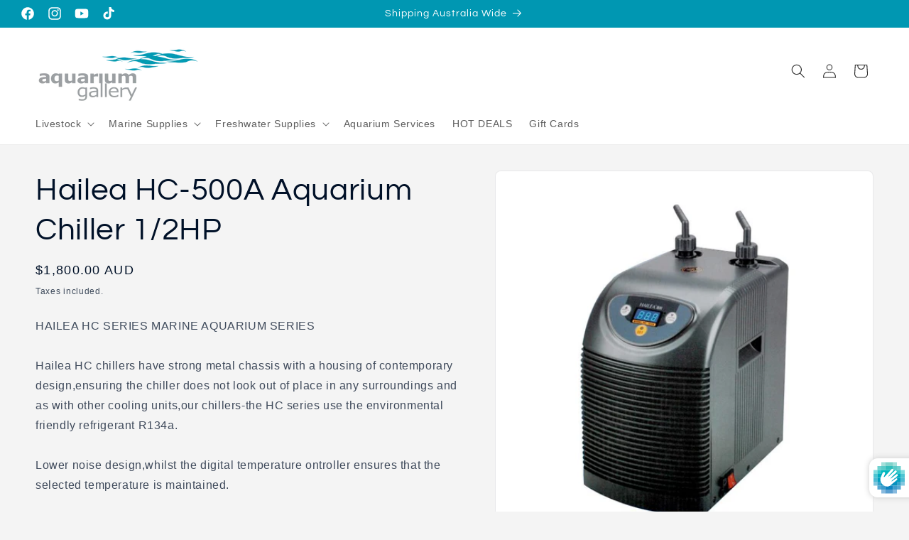

--- FILE ---
content_type: text/html; charset=utf-8
request_url: https://www.aquariumgallery.com.au/products/hailea-chiller-hc-500a-1-2hp-chiller-marine-aquarium-to-1200l
body_size: 43985
content:
<!doctype html>
<html class="js" lang="en">
  <head>
    <meta charset="utf-8">
    <meta http-equiv="X-UA-Compatible" content="IE=edge">
    <meta name="viewport" content="width=device-width,initial-scale=1">
    <meta name="theme-color" content="">
    <link rel="canonical" href="https://www.aquariumgallery.com.au/products/hailea-chiller-hc-500a-1-2hp-chiller-marine-aquarium-to-1200l"><link rel="preconnect" href="https://fonts.shopifycdn.com" crossorigin><title>
      Hailea HC-500A Aquarium Chiller 1/2HP
 &ndash; Aquarium Gallery </title>

    
      <meta name="description" content="HAILEA HC SERIES MARINE AQUARIUM SERIESHailea HC chillers have strong metal chassis with a housing of contemporary design,ensuring the chiller does not look out of place in any surroundings and as with other cooling units,our chillers-the HC series use the environmental friendly refrigerant R134a.Lower noise design,whi">
    

    

<meta property="og:site_name" content="Aquarium Gallery ">
<meta property="og:url" content="https://www.aquariumgallery.com.au/products/hailea-chiller-hc-500a-1-2hp-chiller-marine-aquarium-to-1200l">
<meta property="og:title" content="Hailea HC-500A Aquarium Chiller 1/2HP">
<meta property="og:type" content="product">
<meta property="og:description" content="HAILEA HC SERIES MARINE AQUARIUM SERIESHailea HC chillers have strong metal chassis with a housing of contemporary design,ensuring the chiller does not look out of place in any surroundings and as with other cooling units,our chillers-the HC series use the environmental friendly refrigerant R134a.Lower noise design,whi"><meta property="og:image" content="http://www.aquariumgallery.com.au/cdn/shop/products/HC-100A.jpg?v=1614073678">
  <meta property="og:image:secure_url" content="https://www.aquariumgallery.com.au/cdn/shop/products/HC-100A.jpg?v=1614073678">
  <meta property="og:image:width" content="800">
  <meta property="og:image:height" content="800"><meta property="og:price:amount" content="1,800.00">
  <meta property="og:price:currency" content="AUD"><meta name="twitter:card" content="summary_large_image">
<meta name="twitter:title" content="Hailea HC-500A Aquarium Chiller 1/2HP">
<meta name="twitter:description" content="HAILEA HC SERIES MARINE AQUARIUM SERIESHailea HC chillers have strong metal chassis with a housing of contemporary design,ensuring the chiller does not look out of place in any surroundings and as with other cooling units,our chillers-the HC series use the environmental friendly refrigerant R134a.Lower noise design,whi">


    <script src="//www.aquariumgallery.com.au/cdn/shop/t/26/assets/constants.js?v=132983761750457495441719388762" defer="defer"></script>
    <script src="//www.aquariumgallery.com.au/cdn/shop/t/26/assets/pubsub.js?v=158357773527763999511719388762" defer="defer"></script>
    <script src="//www.aquariumgallery.com.au/cdn/shop/t/26/assets/global.js?v=88558128918567037191719388762" defer="defer"></script><script src="//www.aquariumgallery.com.au/cdn/shop/t/26/assets/animations.js?v=88693664871331136111719388761" defer="defer"></script><script>window.performance && window.performance.mark && window.performance.mark('shopify.content_for_header.start');</script><meta id="shopify-digital-wallet" name="shopify-digital-wallet" content="/4915593/digital_wallets/dialog">
<meta name="shopify-checkout-api-token" content="f7790b7b38de200411caa9e93f1b907c">
<meta id="in-context-paypal-metadata" data-shop-id="4915593" data-venmo-supported="false" data-environment="production" data-locale="en_US" data-paypal-v4="true" data-currency="AUD">
<link rel="alternate" type="application/json+oembed" href="https://www.aquariumgallery.com.au/products/hailea-chiller-hc-500a-1-2hp-chiller-marine-aquarium-to-1200l.oembed">
<script async="async" src="/checkouts/internal/preloads.js?locale=en-AU"></script>
<link rel="preconnect" href="https://shop.app" crossorigin="anonymous">
<script async="async" src="https://shop.app/checkouts/internal/preloads.js?locale=en-AU&shop_id=4915593" crossorigin="anonymous"></script>
<script id="apple-pay-shop-capabilities" type="application/json">{"shopId":4915593,"countryCode":"AU","currencyCode":"AUD","merchantCapabilities":["supports3DS"],"merchantId":"gid:\/\/shopify\/Shop\/4915593","merchantName":"Aquarium Gallery ","requiredBillingContactFields":["postalAddress","email","phone"],"requiredShippingContactFields":["postalAddress","email","phone"],"shippingType":"shipping","supportedNetworks":["visa","masterCard","amex","jcb"],"total":{"type":"pending","label":"Aquarium Gallery ","amount":"1.00"},"shopifyPaymentsEnabled":true,"supportsSubscriptions":true}</script>
<script id="shopify-features" type="application/json">{"accessToken":"f7790b7b38de200411caa9e93f1b907c","betas":["rich-media-storefront-analytics"],"domain":"www.aquariumgallery.com.au","predictiveSearch":true,"shopId":4915593,"locale":"en"}</script>
<script>var Shopify = Shopify || {};
Shopify.shop = "aquariumgallery.myshopify.com";
Shopify.locale = "en";
Shopify.currency = {"active":"AUD","rate":"1.0"};
Shopify.country = "AU";
Shopify.theme = {"name":"Trade","id":142037451006,"schema_name":"Trade","schema_version":"15.0.0","theme_store_id":2699,"role":"main"};
Shopify.theme.handle = "null";
Shopify.theme.style = {"id":null,"handle":null};
Shopify.cdnHost = "www.aquariumgallery.com.au/cdn";
Shopify.routes = Shopify.routes || {};
Shopify.routes.root = "/";</script>
<script type="module">!function(o){(o.Shopify=o.Shopify||{}).modules=!0}(window);</script>
<script>!function(o){function n(){var o=[];function n(){o.push(Array.prototype.slice.apply(arguments))}return n.q=o,n}var t=o.Shopify=o.Shopify||{};t.loadFeatures=n(),t.autoloadFeatures=n()}(window);</script>
<script>
  window.ShopifyPay = window.ShopifyPay || {};
  window.ShopifyPay.apiHost = "shop.app\/pay";
  window.ShopifyPay.redirectState = null;
</script>
<script id="shop-js-analytics" type="application/json">{"pageType":"product"}</script>
<script defer="defer" async type="module" src="//www.aquariumgallery.com.au/cdn/shopifycloud/shop-js/modules/v2/client.init-shop-cart-sync_BT-GjEfc.en.esm.js"></script>
<script defer="defer" async type="module" src="//www.aquariumgallery.com.au/cdn/shopifycloud/shop-js/modules/v2/chunk.common_D58fp_Oc.esm.js"></script>
<script defer="defer" async type="module" src="//www.aquariumgallery.com.au/cdn/shopifycloud/shop-js/modules/v2/chunk.modal_xMitdFEc.esm.js"></script>
<script type="module">
  await import("//www.aquariumgallery.com.au/cdn/shopifycloud/shop-js/modules/v2/client.init-shop-cart-sync_BT-GjEfc.en.esm.js");
await import("//www.aquariumgallery.com.au/cdn/shopifycloud/shop-js/modules/v2/chunk.common_D58fp_Oc.esm.js");
await import("//www.aquariumgallery.com.au/cdn/shopifycloud/shop-js/modules/v2/chunk.modal_xMitdFEc.esm.js");

  window.Shopify.SignInWithShop?.initShopCartSync?.({"fedCMEnabled":true,"windoidEnabled":true});

</script>
<script>
  window.Shopify = window.Shopify || {};
  if (!window.Shopify.featureAssets) window.Shopify.featureAssets = {};
  window.Shopify.featureAssets['shop-js'] = {"shop-cart-sync":["modules/v2/client.shop-cart-sync_DZOKe7Ll.en.esm.js","modules/v2/chunk.common_D58fp_Oc.esm.js","modules/v2/chunk.modal_xMitdFEc.esm.js"],"init-fed-cm":["modules/v2/client.init-fed-cm_B6oLuCjv.en.esm.js","modules/v2/chunk.common_D58fp_Oc.esm.js","modules/v2/chunk.modal_xMitdFEc.esm.js"],"shop-cash-offers":["modules/v2/client.shop-cash-offers_D2sdYoxE.en.esm.js","modules/v2/chunk.common_D58fp_Oc.esm.js","modules/v2/chunk.modal_xMitdFEc.esm.js"],"shop-login-button":["modules/v2/client.shop-login-button_QeVjl5Y3.en.esm.js","modules/v2/chunk.common_D58fp_Oc.esm.js","modules/v2/chunk.modal_xMitdFEc.esm.js"],"pay-button":["modules/v2/client.pay-button_DXTOsIq6.en.esm.js","modules/v2/chunk.common_D58fp_Oc.esm.js","modules/v2/chunk.modal_xMitdFEc.esm.js"],"shop-button":["modules/v2/client.shop-button_DQZHx9pm.en.esm.js","modules/v2/chunk.common_D58fp_Oc.esm.js","modules/v2/chunk.modal_xMitdFEc.esm.js"],"avatar":["modules/v2/client.avatar_BTnouDA3.en.esm.js"],"init-windoid":["modules/v2/client.init-windoid_CR1B-cfM.en.esm.js","modules/v2/chunk.common_D58fp_Oc.esm.js","modules/v2/chunk.modal_xMitdFEc.esm.js"],"init-shop-for-new-customer-accounts":["modules/v2/client.init-shop-for-new-customer-accounts_C_vY_xzh.en.esm.js","modules/v2/client.shop-login-button_QeVjl5Y3.en.esm.js","modules/v2/chunk.common_D58fp_Oc.esm.js","modules/v2/chunk.modal_xMitdFEc.esm.js"],"init-shop-email-lookup-coordinator":["modules/v2/client.init-shop-email-lookup-coordinator_BI7n9ZSv.en.esm.js","modules/v2/chunk.common_D58fp_Oc.esm.js","modules/v2/chunk.modal_xMitdFEc.esm.js"],"init-shop-cart-sync":["modules/v2/client.init-shop-cart-sync_BT-GjEfc.en.esm.js","modules/v2/chunk.common_D58fp_Oc.esm.js","modules/v2/chunk.modal_xMitdFEc.esm.js"],"shop-toast-manager":["modules/v2/client.shop-toast-manager_DiYdP3xc.en.esm.js","modules/v2/chunk.common_D58fp_Oc.esm.js","modules/v2/chunk.modal_xMitdFEc.esm.js"],"init-customer-accounts":["modules/v2/client.init-customer-accounts_D9ZNqS-Q.en.esm.js","modules/v2/client.shop-login-button_QeVjl5Y3.en.esm.js","modules/v2/chunk.common_D58fp_Oc.esm.js","modules/v2/chunk.modal_xMitdFEc.esm.js"],"init-customer-accounts-sign-up":["modules/v2/client.init-customer-accounts-sign-up_iGw4briv.en.esm.js","modules/v2/client.shop-login-button_QeVjl5Y3.en.esm.js","modules/v2/chunk.common_D58fp_Oc.esm.js","modules/v2/chunk.modal_xMitdFEc.esm.js"],"shop-follow-button":["modules/v2/client.shop-follow-button_CqMgW2wH.en.esm.js","modules/v2/chunk.common_D58fp_Oc.esm.js","modules/v2/chunk.modal_xMitdFEc.esm.js"],"checkout-modal":["modules/v2/client.checkout-modal_xHeaAweL.en.esm.js","modules/v2/chunk.common_D58fp_Oc.esm.js","modules/v2/chunk.modal_xMitdFEc.esm.js"],"shop-login":["modules/v2/client.shop-login_D91U-Q7h.en.esm.js","modules/v2/chunk.common_D58fp_Oc.esm.js","modules/v2/chunk.modal_xMitdFEc.esm.js"],"lead-capture":["modules/v2/client.lead-capture_BJmE1dJe.en.esm.js","modules/v2/chunk.common_D58fp_Oc.esm.js","modules/v2/chunk.modal_xMitdFEc.esm.js"],"payment-terms":["modules/v2/client.payment-terms_Ci9AEqFq.en.esm.js","modules/v2/chunk.common_D58fp_Oc.esm.js","modules/v2/chunk.modal_xMitdFEc.esm.js"]};
</script>
<script>(function() {
  var isLoaded = false;
  function asyncLoad() {
    if (isLoaded) return;
    isLoaded = true;
    var urls = ["https:\/\/cdn.shopify.com\/s\/files\/1\/0491\/5593\/t\/18\/assets\/globo.menu.init.js?v=1608010832\u0026shop=aquariumgallery.myshopify.com","https:\/\/cdn.parcelifyapp.com\/parcelify-components\/v1\/latest\/shopify_bundle.min.js?shop=aquariumgallery.myshopify.com","https:\/\/assets1.adroll.com\/shopify\/latest\/j\/shopify_rolling_bootstrap_v2.js?adroll_adv_id=ALMBPA4MURCMRPLPH3OTSA\u0026adroll_pix_id=JQRTCMLFN5CSBPYSF3S4KT\u0026shop=aquariumgallery.myshopify.com"];
    for (var i = 0; i < urls.length; i++) {
      var s = document.createElement('script');
      s.type = 'text/javascript';
      s.async = true;
      s.src = urls[i];
      var x = document.getElementsByTagName('script')[0];
      x.parentNode.insertBefore(s, x);
    }
  };
  if(window.attachEvent) {
    window.attachEvent('onload', asyncLoad);
  } else {
    window.addEventListener('load', asyncLoad, false);
  }
})();</script>
<script id="__st">var __st={"a":4915593,"offset":28800,"reqid":"30592f6e-3321-4180-8a4b-cc9c18e85db3-1769370800","pageurl":"www.aquariumgallery.com.au\/products\/hailea-chiller-hc-500a-1-2hp-chiller-marine-aquarium-to-1200l","u":"e5a1886f3839","p":"product","rtyp":"product","rid":5818073776288};</script>
<script>window.ShopifyPaypalV4VisibilityTracking = true;</script>
<script id="captcha-bootstrap">!function(){'use strict';const t='contact',e='account',n='new_comment',o=[[t,t],['blogs',n],['comments',n],[t,'customer']],c=[[e,'customer_login'],[e,'guest_login'],[e,'recover_customer_password'],[e,'create_customer']],r=t=>t.map((([t,e])=>`form[action*='/${t}']:not([data-nocaptcha='true']) input[name='form_type'][value='${e}']`)).join(','),a=t=>()=>t?[...document.querySelectorAll(t)].map((t=>t.form)):[];function s(){const t=[...o],e=r(t);return a(e)}const i='password',u='form_key',d=['recaptcha-v3-token','g-recaptcha-response','h-captcha-response',i],f=()=>{try{return window.sessionStorage}catch{return}},m='__shopify_v',_=t=>t.elements[u];function p(t,e,n=!1){try{const o=window.sessionStorage,c=JSON.parse(o.getItem(e)),{data:r}=function(t){const{data:e,action:n}=t;return t[m]||n?{data:e,action:n}:{data:t,action:n}}(c);for(const[e,n]of Object.entries(r))t.elements[e]&&(t.elements[e].value=n);n&&o.removeItem(e)}catch(o){console.error('form repopulation failed',{error:o})}}const l='form_type',E='cptcha';function T(t){t.dataset[E]=!0}const w=window,h=w.document,L='Shopify',v='ce_forms',y='captcha';let A=!1;((t,e)=>{const n=(g='f06e6c50-85a8-45c8-87d0-21a2b65856fe',I='https://cdn.shopify.com/shopifycloud/storefront-forms-hcaptcha/ce_storefront_forms_captcha_hcaptcha.v1.5.2.iife.js',D={infoText:'Protected by hCaptcha',privacyText:'Privacy',termsText:'Terms'},(t,e,n)=>{const o=w[L][v],c=o.bindForm;if(c)return c(t,g,e,D).then(n);var r;o.q.push([[t,g,e,D],n]),r=I,A||(h.body.append(Object.assign(h.createElement('script'),{id:'captcha-provider',async:!0,src:r})),A=!0)});var g,I,D;w[L]=w[L]||{},w[L][v]=w[L][v]||{},w[L][v].q=[],w[L][y]=w[L][y]||{},w[L][y].protect=function(t,e){n(t,void 0,e),T(t)},Object.freeze(w[L][y]),function(t,e,n,w,h,L){const[v,y,A,g]=function(t,e,n){const i=e?o:[],u=t?c:[],d=[...i,...u],f=r(d),m=r(i),_=r(d.filter((([t,e])=>n.includes(e))));return[a(f),a(m),a(_),s()]}(w,h,L),I=t=>{const e=t.target;return e instanceof HTMLFormElement?e:e&&e.form},D=t=>v().includes(t);t.addEventListener('submit',(t=>{const e=I(t);if(!e)return;const n=D(e)&&!e.dataset.hcaptchaBound&&!e.dataset.recaptchaBound,o=_(e),c=g().includes(e)&&(!o||!o.value);(n||c)&&t.preventDefault(),c&&!n&&(function(t){try{if(!f())return;!function(t){const e=f();if(!e)return;const n=_(t);if(!n)return;const o=n.value;o&&e.removeItem(o)}(t);const e=Array.from(Array(32),(()=>Math.random().toString(36)[2])).join('');!function(t,e){_(t)||t.append(Object.assign(document.createElement('input'),{type:'hidden',name:u})),t.elements[u].value=e}(t,e),function(t,e){const n=f();if(!n)return;const o=[...t.querySelectorAll(`input[type='${i}']`)].map((({name:t})=>t)),c=[...d,...o],r={};for(const[a,s]of new FormData(t).entries())c.includes(a)||(r[a]=s);n.setItem(e,JSON.stringify({[m]:1,action:t.action,data:r}))}(t,e)}catch(e){console.error('failed to persist form',e)}}(e),e.submit())}));const S=(t,e)=>{t&&!t.dataset[E]&&(n(t,e.some((e=>e===t))),T(t))};for(const o of['focusin','change'])t.addEventListener(o,(t=>{const e=I(t);D(e)&&S(e,y())}));const B=e.get('form_key'),M=e.get(l),P=B&&M;t.addEventListener('DOMContentLoaded',(()=>{const t=y();if(P)for(const e of t)e.elements[l].value===M&&p(e,B);[...new Set([...A(),...v().filter((t=>'true'===t.dataset.shopifyCaptcha))])].forEach((e=>S(e,t)))}))}(h,new URLSearchParams(w.location.search),n,t,e,['guest_login'])})(!0,!0)}();</script>
<script integrity="sha256-4kQ18oKyAcykRKYeNunJcIwy7WH5gtpwJnB7kiuLZ1E=" data-source-attribution="shopify.loadfeatures" defer="defer" src="//www.aquariumgallery.com.au/cdn/shopifycloud/storefront/assets/storefront/load_feature-a0a9edcb.js" crossorigin="anonymous"></script>
<script crossorigin="anonymous" defer="defer" src="//www.aquariumgallery.com.au/cdn/shopifycloud/storefront/assets/shopify_pay/storefront-65b4c6d7.js?v=20250812"></script>
<script data-source-attribution="shopify.dynamic_checkout.dynamic.init">var Shopify=Shopify||{};Shopify.PaymentButton=Shopify.PaymentButton||{isStorefrontPortableWallets:!0,init:function(){window.Shopify.PaymentButton.init=function(){};var t=document.createElement("script");t.src="https://www.aquariumgallery.com.au/cdn/shopifycloud/portable-wallets/latest/portable-wallets.en.js",t.type="module",document.head.appendChild(t)}};
</script>
<script data-source-attribution="shopify.dynamic_checkout.buyer_consent">
  function portableWalletsHideBuyerConsent(e){var t=document.getElementById("shopify-buyer-consent"),n=document.getElementById("shopify-subscription-policy-button");t&&n&&(t.classList.add("hidden"),t.setAttribute("aria-hidden","true"),n.removeEventListener("click",e))}function portableWalletsShowBuyerConsent(e){var t=document.getElementById("shopify-buyer-consent"),n=document.getElementById("shopify-subscription-policy-button");t&&n&&(t.classList.remove("hidden"),t.removeAttribute("aria-hidden"),n.addEventListener("click",e))}window.Shopify?.PaymentButton&&(window.Shopify.PaymentButton.hideBuyerConsent=portableWalletsHideBuyerConsent,window.Shopify.PaymentButton.showBuyerConsent=portableWalletsShowBuyerConsent);
</script>
<script data-source-attribution="shopify.dynamic_checkout.cart.bootstrap">document.addEventListener("DOMContentLoaded",(function(){function t(){return document.querySelector("shopify-accelerated-checkout-cart, shopify-accelerated-checkout")}if(t())Shopify.PaymentButton.init();else{new MutationObserver((function(e,n){t()&&(Shopify.PaymentButton.init(),n.disconnect())})).observe(document.body,{childList:!0,subtree:!0})}}));
</script>
<link id="shopify-accelerated-checkout-styles" rel="stylesheet" media="screen" href="https://www.aquariumgallery.com.au/cdn/shopifycloud/portable-wallets/latest/accelerated-checkout-backwards-compat.css" crossorigin="anonymous">
<style id="shopify-accelerated-checkout-cart">
        #shopify-buyer-consent {
  margin-top: 1em;
  display: inline-block;
  width: 100%;
}

#shopify-buyer-consent.hidden {
  display: none;
}

#shopify-subscription-policy-button {
  background: none;
  border: none;
  padding: 0;
  text-decoration: underline;
  font-size: inherit;
  cursor: pointer;
}

#shopify-subscription-policy-button::before {
  box-shadow: none;
}

      </style>
<script id="sections-script" data-sections="header" defer="defer" src="//www.aquariumgallery.com.au/cdn/shop/t/26/compiled_assets/scripts.js?v=11015"></script>
<script>window.performance && window.performance.mark && window.performance.mark('shopify.content_for_header.end');</script>


    <style data-shopify>
      
      
      
      
      @font-face {
  font-family: Questrial;
  font-weight: 400;
  font-style: normal;
  font-display: swap;
  src: url("//www.aquariumgallery.com.au/cdn/fonts/questrial/questrial_n4.66abac5d8209a647b4bf8089b0451928ef144c07.woff2") format("woff2"),
       url("//www.aquariumgallery.com.au/cdn/fonts/questrial/questrial_n4.e86c53e77682db9bf4b0ee2dd71f214dc16adda4.woff") format("woff");
}


      
        :root,
        .color-scheme-1 {
          --color-background: 244,244,244;
        
          --gradient-background: #f4f4f4;
        

        

        --color-foreground: 0,17,40;
        --color-background-contrast: 180,180,180;
        --color-shadow: 0,17,40;
        --color-button: 12,192,223;
        --color-button-text: 253,253,253;
        --color-secondary-button: 244,244,244;
        --color-secondary-button-text: 0,17,40;
        --color-link: 0,17,40;
        --color-badge-foreground: 0,17,40;
        --color-badge-background: 244,244,244;
        --color-badge-border: 0,17,40;
        --payment-terms-background-color: rgb(244 244 244);
      }
      
        
        .color-scheme-2 {
          --color-background: 255,255,255;
        
          --gradient-background: #ffffff;
        

        

        --color-foreground: 38,38,38;
        --color-background-contrast: 191,191,191;
        --color-shadow: 0,17,40;
        --color-button: 121,112,104;
        --color-button-text: 255,255,255;
        --color-secondary-button: 255,255,255;
        --color-secondary-button-text: 121,117,114;
        --color-link: 121,117,114;
        --color-badge-foreground: 38,38,38;
        --color-badge-background: 255,255,255;
        --color-badge-border: 38,38,38;
        --payment-terms-background-color: rgb(255 255 255);
      }
      
        
        .color-scheme-3 {
          --color-background: 121,117,114;
        
          --gradient-background: #797572;
        

        

        --color-foreground: 255,255,255;
        --color-background-contrast: 55,54,52;
        --color-shadow: 0,17,40;
        --color-button: 253,253,253;
        --color-button-text: 38,38,38;
        --color-secondary-button: 121,117,114;
        --color-secondary-button-text: 84,72,60;
        --color-link: 84,72,60;
        --color-badge-foreground: 255,255,255;
        --color-badge-background: 121,117,114;
        --color-badge-border: 255,255,255;
        --payment-terms-background-color: rgb(121 117 114);
      }
      
        
        .color-scheme-4 {
          --color-background: 28,34,40;
        
          --gradient-background: #1c2228;
        

        

        --color-foreground: 255,255,255;
        --color-background-contrast: 39,47,55;
        --color-shadow: 0,17,40;
        --color-button: 255,255,255;
        --color-button-text: 0,17,40;
        --color-secondary-button: 28,34,40;
        --color-secondary-button-text: 255,255,255;
        --color-link: 255,255,255;
        --color-badge-foreground: 255,255,255;
        --color-badge-background: 28,34,40;
        --color-badge-border: 255,255,255;
        --payment-terms-background-color: rgb(28 34 40);
      }
      
        
        .color-scheme-5 {
          --color-background: 0,151,178;
        
          --gradient-background: #0097b2;
        

        

        --color-foreground: 255,255,255;
        --color-background-contrast: 0,43,50;
        --color-shadow: 0,17,40;
        --color-button: 253,253,253;
        --color-button-text: 38,38,38;
        --color-secondary-button: 0,151,178;
        --color-secondary-button-text: 255,255,255;
        --color-link: 255,255,255;
        --color-badge-foreground: 255,255,255;
        --color-badge-background: 0,151,178;
        --color-badge-border: 255,255,255;
        --payment-terms-background-color: rgb(0 151 178);
      }
      
        
        .color-scheme-51062db6-f2fb-41b5-b0ff-8dff45f31e49 {
          --color-background: 244,244,244;
        
          --gradient-background: #f4f4f4;
        

        

        --color-foreground: 43,44,45;
        --color-background-contrast: 180,180,180;
        --color-shadow: 0,17,40;
        --color-button: 183,172,162;
        --color-button-text: 38,38,38;
        --color-secondary-button: 244,244,244;
        --color-secondary-button-text: 0,17,40;
        --color-link: 0,17,40;
        --color-badge-foreground: 43,44,45;
        --color-badge-background: 244,244,244;
        --color-badge-border: 43,44,45;
        --payment-terms-background-color: rgb(244 244 244);
      }
      
        
        .color-scheme-45f2cee1-afb1-47b4-a9a2-418c586d9a9a {
          --color-background: 12,192,223;
        
          --gradient-background: #0cc0df;
        

        

        --color-foreground: 253,253,253;
        --color-background-contrast: 5,88,102;
        --color-shadow: 253,253,253;
        --color-button: 253,253,253;
        --color-button-text: 253,253,253;
        --color-secondary-button: 12,192,223;
        --color-secondary-button-text: 253,253,253;
        --color-link: 253,253,253;
        --color-badge-foreground: 253,253,253;
        --color-badge-background: 12,192,223;
        --color-badge-border: 253,253,253;
        --payment-terms-background-color: rgb(12 192 223);
      }
      
        
        .color-scheme-081faac0-37b6-401b-83e7-9ee676a501d0 {
          --color-background: 159,156,156;
        
          --gradient-background: #9f9c9c;
        

        

        --color-foreground: 253,253,253;
        --color-background-contrast: 95,92,92;
        --color-shadow: 0,17,40;
        --color-button: 183,172,162;
        --color-button-text: 38,38,38;
        --color-secondary-button: 159,156,156;
        --color-secondary-button-text: 0,17,40;
        --color-link: 0,17,40;
        --color-badge-foreground: 253,253,253;
        --color-badge-background: 159,156,156;
        --color-badge-border: 253,253,253;
        --payment-terms-background-color: rgb(159 156 156);
      }
      
        
        .color-scheme-df19fb8f-37e4-4d4e-9055-c1dbb3c62ed6 {
          --color-background: 255,255,255;
        
          --gradient-background: #ffffff;
        

        

        --color-foreground: 255,0,0;
        --color-background-contrast: 191,191,191;
        --color-shadow: 0,17,40;
        --color-button: 183,172,162;
        --color-button-text: 38,38,38;
        --color-secondary-button: 255,255,255;
        --color-secondary-button-text: 0,17,40;
        --color-link: 0,17,40;
        --color-badge-foreground: 255,0,0;
        --color-badge-background: 255,255,255;
        --color-badge-border: 255,0,0;
        --payment-terms-background-color: rgb(255 255 255);
      }
      

      body, .color-scheme-1, .color-scheme-2, .color-scheme-3, .color-scheme-4, .color-scheme-5, .color-scheme-51062db6-f2fb-41b5-b0ff-8dff45f31e49, .color-scheme-45f2cee1-afb1-47b4-a9a2-418c586d9a9a, .color-scheme-081faac0-37b6-401b-83e7-9ee676a501d0, .color-scheme-df19fb8f-37e4-4d4e-9055-c1dbb3c62ed6 {
        color: rgba(var(--color-foreground), 0.75);
        background-color: rgb(var(--color-background));
      }

      :root {
        --font-body-family: "system_ui", -apple-system, 'Segoe UI', Roboto, 'Helvetica Neue', 'Noto Sans', 'Liberation Sans', Arial, sans-serif, 'Apple Color Emoji', 'Segoe UI Emoji', 'Segoe UI Symbol', 'Noto Color Emoji';
        --font-body-style: normal;
        --font-body-weight: 400;
        --font-body-weight-bold: 700;

        --font-heading-family: Questrial, sans-serif;
        --font-heading-style: normal;
        --font-heading-weight: 400;

        --font-body-scale: 1.0;
        --font-heading-scale: 1.1;

        --media-padding: px;
        --media-border-opacity: 0.05;
        --media-border-width: 1px;
        --media-radius: 8px;
        --media-shadow-opacity: 0.0;
        --media-shadow-horizontal-offset: 0px;
        --media-shadow-vertical-offset: 4px;
        --media-shadow-blur-radius: 5px;
        --media-shadow-visible: 0;

        --page-width: 130rem;
        --page-width-margin: 0rem;

        --product-card-image-padding: 1.2rem;
        --product-card-corner-radius: 0.8rem;
        --product-card-text-alignment: left;
        --product-card-border-width: 0.0rem;
        --product-card-border-opacity: 0.1;
        --product-card-shadow-opacity: 0.0;
        --product-card-shadow-visible: 0;
        --product-card-shadow-horizontal-offset: 0.0rem;
        --product-card-shadow-vertical-offset: 0.4rem;
        --product-card-shadow-blur-radius: 0.5rem;

        --collection-card-image-padding: 0.0rem;
        --collection-card-corner-radius: 0.8rem;
        --collection-card-text-alignment: left;
        --collection-card-border-width: 0.0rem;
        --collection-card-border-opacity: 0.1;
        --collection-card-shadow-opacity: 0.0;
        --collection-card-shadow-visible: 0;
        --collection-card-shadow-horizontal-offset: 0.0rem;
        --collection-card-shadow-vertical-offset: 0.4rem;
        --collection-card-shadow-blur-radius: 0.5rem;

        --blog-card-image-padding: 0.0rem;
        --blog-card-corner-radius: 0.8rem;
        --blog-card-text-alignment: left;
        --blog-card-border-width: 0.0rem;
        --blog-card-border-opacity: 0.1;
        --blog-card-shadow-opacity: 0.0;
        --blog-card-shadow-visible: 0;
        --blog-card-shadow-horizontal-offset: 0.0rem;
        --blog-card-shadow-vertical-offset: 0.4rem;
        --blog-card-shadow-blur-radius: 0.5rem;

        --badge-corner-radius: 4.0rem;

        --popup-border-width: 1px;
        --popup-border-opacity: 0.1;
        --popup-corner-radius: 8px;
        --popup-shadow-opacity: 0.05;
        --popup-shadow-horizontal-offset: 0px;
        --popup-shadow-vertical-offset: 4px;
        --popup-shadow-blur-radius: 5px;

        --drawer-border-width: 1px;
        --drawer-border-opacity: 0.1;
        --drawer-shadow-opacity: 0.0;
        --drawer-shadow-horizontal-offset: 0px;
        --drawer-shadow-vertical-offset: 4px;
        --drawer-shadow-blur-radius: 5px;

        --spacing-sections-desktop: 0px;
        --spacing-sections-mobile: 0px;

        --grid-desktop-vertical-spacing: 12px;
        --grid-desktop-horizontal-spacing: 4px;
        --grid-mobile-vertical-spacing: 6px;
        --grid-mobile-horizontal-spacing: 2px;

        --text-boxes-border-opacity: 0.1;
        --text-boxes-border-width: 0px;
        --text-boxes-radius: 8px;
        --text-boxes-shadow-opacity: 0.0;
        --text-boxes-shadow-visible: 0;
        --text-boxes-shadow-horizontal-offset: 0px;
        --text-boxes-shadow-vertical-offset: 4px;
        --text-boxes-shadow-blur-radius: 5px;

        --buttons-radius: 6px;
        --buttons-radius-outset: 7px;
        --buttons-border-width: 1px;
        --buttons-border-opacity: 1.0;
        --buttons-shadow-opacity: 0.0;
        --buttons-shadow-visible: 0;
        --buttons-shadow-horizontal-offset: 0px;
        --buttons-shadow-vertical-offset: 4px;
        --buttons-shadow-blur-radius: 5px;
        --buttons-border-offset: 0.3px;

        --inputs-radius: 6px;
        --inputs-border-width: 1px;
        --inputs-border-opacity: 0.55;
        --inputs-shadow-opacity: 0.0;
        --inputs-shadow-horizontal-offset: 0px;
        --inputs-margin-offset: 0px;
        --inputs-shadow-vertical-offset: 4px;
        --inputs-shadow-blur-radius: 5px;
        --inputs-radius-outset: 7px;

        --variant-pills-radius: 40px;
        --variant-pills-border-width: 1px;
        --variant-pills-border-opacity: 0.55;
        --variant-pills-shadow-opacity: 0.0;
        --variant-pills-shadow-horizontal-offset: 0px;
        --variant-pills-shadow-vertical-offset: 4px;
        --variant-pills-shadow-blur-radius: 5px;
      }

      *,
      *::before,
      *::after {
        box-sizing: inherit;
      }

      html {
        box-sizing: border-box;
        font-size: calc(var(--font-body-scale) * 62.5%);
        height: 100%;
      }

      body {
        display: grid;
        grid-template-rows: auto auto 1fr auto;
        grid-template-columns: 100%;
        min-height: 100%;
        margin: 0;
        font-size: 1.5rem;
        letter-spacing: 0.06rem;
        line-height: calc(1 + 0.8 / var(--font-body-scale));
        font-family: var(--font-body-family);
        font-style: var(--font-body-style);
        font-weight: var(--font-body-weight);
      }

      @media screen and (min-width: 750px) {
        body {
          font-size: 1.6rem;
        }
      }
    </style>

    <link href="//www.aquariumgallery.com.au/cdn/shop/t/26/assets/base.css?v=144968985024194912401719388761" rel="stylesheet" type="text/css" media="all" />

      <link rel="preload" as="font" href="//www.aquariumgallery.com.au/cdn/fonts/questrial/questrial_n4.66abac5d8209a647b4bf8089b0451928ef144c07.woff2" type="font/woff2" crossorigin>
      
<link
        rel="stylesheet"
        href="//www.aquariumgallery.com.au/cdn/shop/t/26/assets/component-predictive-search.css?v=118923337488134913561719388762"
        media="print"
        onload="this.media='all'"
      ><script>
      if (Shopify.designMode) {
        document.documentElement.classList.add('shopify-design-mode');
      }
    </script>
  <!-- BEGIN app block: shopify://apps/adroll-advertising-marketing/blocks/adroll-pixel/c60853ed-1adb-4359-83ae-4ed43ed0b559 -->
  <!-- AdRoll Customer: not found -->



  
  
  <!-- AdRoll Advertisable: ALMBPA4MURCMRPLPH3OTSA -->
  <!-- AdRoll Pixel: JQRTCMLFN5CSBPYSF3S4KT -->
  <script async src="https://assets1.adroll.com/shopify/latest/j/shopify_rolling_bootstrap_v2.js?adroll_adv_id=ALMBPA4MURCMRPLPH3OTSA&adroll_pix_id=JQRTCMLFN5CSBPYSF3S4KT"></script>



<!-- END app block --><!-- BEGIN app block: shopify://apps/globo-mega-menu/blocks/app-embed/7a00835e-fe40-45a5-a615-2eb4ab697b58 -->
<link href="//cdn.shopify.com/extensions/019be4fb-bfc8-74a5-a8d9-c694285f11c2/menufrontend-305/assets/main-navigation-styles.min.css" rel="stylesheet" type="text/css" media="all" />
<link href="//cdn.shopify.com/extensions/019be4fb-bfc8-74a5-a8d9-c694285f11c2/menufrontend-305/assets/theme-styles.min.css" rel="stylesheet" type="text/css" media="all" />
<script type="text/javascript" hs-ignore data-cookieconsent="ignore" data-ccm-injected>
document.getElementsByTagName('html')[0].classList.add('globo-menu-loading');
window.GloboMenuConfig = window.GloboMenuConfig || {}
window.GloboMenuConfig.curLocale = "en";
window.GloboMenuConfig.shop = "aquariumgallery.myshopify.com";
window.GloboMenuConfig.GloboMenuLocale = "en";
window.GloboMenuConfig.locale = "en";
window.menuRootUrl = "";
window.GloboMenuCustomer = false;
window.GloboMenuAssetsUrl = 'https://cdn.shopify.com/extensions/019be4fb-bfc8-74a5-a8d9-c694285f11c2/menufrontend-305/assets/';
window.GloboMenuFilesUrl = '//www.aquariumgallery.com.au/cdn/shop/files/';
window.GloboMenuLinklists = {"main-menu": [{'url' :"\/", 'title': "Home"},{'url' :"\/", 'title': "\u003ca class=\"fb-navigation\" href=\"https:\/\/www.facebook.com\/AquariumGalleryPerth\" target=\"_blank\"\u003eFace Book\u003c\/a\u003e"},{'url' :"\/pages\/about-us", 'title': "About us"},{'url' :"\/pages\/contact-us", 'title': "Contact us"},{'url' :"\/pages\/shipping-information", 'title': "Shipping Information"},{'url' :"\/pages\/returns-exchange", 'title': "Returns \u0026 Exchange"},{'url' :"\/pages\/privacy-policy", 'title': "Privacy Policy"},{'url' :"\/blogs\/news", 'title': "Blog"},{'url' :"\/pages\/helpful-tips", 'title': "Helpful Tips"}],"footer": [{'url' :"\/pages\/contact-us", 'title': "Contact us"},{'url' :"\/pages\/shipping-information", 'title': "Shipping information"},{'url' :"\/pages\/returns-exchange", 'title': "Returns \u0026 exchange"},{'url' :"\/pages\/privacy-policy", 'title': "Privacy policy"},{'url' :"\/", 'title': "FAQ"},{'url' :"\/blogs\/news", 'title': "Blog"},{'url' :"\/policies\/terms-of-service", 'title': "Terms of Service"},{'url' :"\/policies\/refund-policy", 'title': "Refund policy"}],"ro-di": [{'url' :"\/collections\/reverse-osmosis-filters", 'title': "Reverse Osmosis Filters"}],"fragging-supplies": [{'url' :"\/collections\/fragging-tools-glue", 'title': "Fragging Tools \u0026 Glue"}],"filter-media": [{'url' :"\/collections\/biological-filtration-media", 'title': "Biological Media"}],"pumps-powerheads-plumbing": [{'url' :"\/collections\/plumbing", 'title': "Plumbing"}],"sand-rock": [{'url' :"\/collections\/sand", 'title': "Sand"}],"filters-pumps-media": [{'url' :"\/collections\/biological-filtration-media", 'title': "Biological Filtration Media"}],"substrates-gravels-sands": [{'url' :"\/collections\/substrates", 'title': "Substrates"}],"co2-systems-monitors": [{'url' :"\/collections\/co2-regulators", 'title': "CO2 Regulators \u0026 Accessories"},{'url' :"\/collections\/co2-bottles", 'title': "CO2 Bottles"}],"rock-drift-wood-freshwater": [{'url' :"\/", 'title': "Freshwater"},{'url' :"\/", 'title': "Saltwater"}],"plants-freshwater": [{'url' :"\/collections\/tissue-cultured-plants", 'title': "Tissue Cultured Plants"}],"brands": [{'url' :"\/collections\/neptune", 'title': "Neptune"},{'url' :"\/collections\/tunze", 'title': "Tunze"},{'url' :"\/collections\/eheim", 'title': "Eheim"}],"main-nav-second": [{'url' :"\/", 'title': "Home"}],"second-main-menu": [{'url' :"\/collections\/fish-food", 'title': "Fish Food"}],"filters-pumps-plumbing-filter-media": [{'url' :"\/collections\/plumbing", 'title': "Plumbing"}],"fresh-foods": [{'url' :"\/", 'title': "Frozen \u0026 Dried"},{'url' :"\/", 'title': "Auto Feeders \u0026 Tools"}],"salt-foods": [{'url' :"\/", 'title': "Frozen \u0026 Dried"},{'url' :"\/", 'title': "Auto Feeders \u0026 Tools"}],"sale-items": [{'url' :"\/collections\/sale-items", 'title': "Sale Items"}],"glass-aquarium-cabinets": [{'url' :"\/collections\/aquariums", 'title': "Aquariums"}],"coral-food-dose-pumps-additives": [{'url' :"\/collections\/saltwater-additives", 'title': "Saltwater Additives"}],"spare-parts": [{'url' :"\/collections\/tunze-spare-parts", 'title': "Tunze Spare Parts"}],"footer-menu": [{'url' :"\/", 'title': "\u003ca class=\"fb-navigation\" href=\"https:\/\/www.facebook.com\/AquariumGalleryPerth\" target=\"_blank\"\u003eFaceBook\u003c\/a\u003e"},{'url' :"\/pages\/about-us", 'title': "About us"},{'url' :"\/pages\/contact-us", 'title': "Contact us"},{'url' :"\/pages\/shipping-information", 'title': "Shipping Information"},{'url' :"\/pages\/privacy-policy", 'title': "Privacy policy"},{'url' :"\/pages\/returns-exchange", 'title': "Returns \u0026 Exchange"},{'url' :"\/blogs\/news", 'title': "Blog"},{'url' :"\/pages\/testimonial", 'title': "Testimonials"},{'url' :"\/pages\/helpful-tips", 'title': "Helpful Tips"}],"menu": [{'url' :"\/", 'title': "HOME"},{'url' :"#", 'title': "CATALOGUE"},{'url' :"\/blogs\/news", 'title': "BLOG"},{'url' :"\/pages\/about-us", 'title': "ABOUT"},{'url' :"\/pages\/contact-us", 'title': "CONTACT US"}],"top-header": [{'url' :"\/pages\/https-m-facebook-com-aquariumgalleryperth", 'title': "Facebook "},{'url' :"\/pages\/contact-us", 'title': "Contact us"},{'url' :"\/pages\/shipping-information", 'title': "Shipping Information"},{'url' :"\/pages\/privacy-policy", 'title': "Privacy policy"},{'url' :"\/pages\/returns-exchange", 'title': "Return \u0026 Exchange"},{'url' :"\/pages\/testimonial", 'title': "Testimonials"},{'url' :"\/pages\/helpful-tips", 'title': "Helpful Tips "},{'url' :"\/pages\/custom-aquarium", 'title': "Custom Aquarium"}],"footer-menu1": [{'url' :"\/pages\/https-m-facebook-com-aquariumgalleryperth", 'title': "Facebook"},{'url' :"\/pages\/contact-us", 'title': "Contact us"},{'url' :"\/pages\/shipping-information", 'title': "Shipping Information"},{'url' :"\/pages\/privacy-policy", 'title': "Privacy policy"}],"footer-menu2": [{'url' :"\/pages\/returns-exchange", 'title': "Return \u0026 Exchange"},{'url' :"\/pages\/testimonial", 'title': "Testimonials"},{'url' :"\/pages\/helpful-tips", 'title': "Helpful Tips"}],"footer-menu-3": [{'url' :"\/pages\/custom-aquarium", 'title': "Custom Aquarium"}],"test": [{'url' :"\/", 'title': "Home"},{'url' :"#", 'title': "CATALOGUE "},{'url' :"\/pages\/about-us", 'title': "About Us"},{'url' :"\/pages\/contact-us", 'title': "Contact Us "}],"mega-menu-jt": [{'url' :"\/", 'title': "Home"},{'url' :"#", 'title': "Livestock"},{'url' :"#", 'title': "Equipment"},{'url' :"\/", 'title': "Aquariums"},{'url' :"\/pages\/about-us", 'title': "About Us"},{'url' :"\/pages\/contact-us", 'title': "Contact Us"}],"mega-menu-charter-aquatics": [{'url' :"\/pages\/livestock", 'title': "Livestock"},{'url' :"\/pages\/aquariums", 'title': "Aquariums"},{'url' :"\/pages\/marine-equipment", 'title': "Marine Equipment"},{'url' :"\/pages\/products", 'title': "Marine Products"},{'url' :"\/pages\/freshwater-equipment", 'title': "Freshwater Equipment"},{'url' :"\/pages\/freshwater-products", 'title': "Freshwater Products"},{'url' :"\/collections\/terrarium-goods", 'title': "Terrarium"},{'url' :"\/collections\/sale-items", 'title': "SPECIALS!!!"}],"skimmer": [{'url' :"\/collections\/octo-skimmers", 'title': "Octo Skimmer"}],"reactor": [{'url' :"\/collections\/algae-reactors", 'title': "Algae Reactors"}],"aquarium-services": [{'url' :"\/pages\/aquarium-service", 'title': "Aquarium Service"}],"marine-lighting": [{'url' :"\/collections\/ecotech-lights", 'title': "Ecotech Radion"},{'url' :"\/collections\/reef-factory-lighting", 'title': "Reef Factory "},{'url' :"\/collections\/aqua-illumination-1", 'title': "Aqua Illumination"},{'url' :"\/collections\/kessil-1", 'title': "Kessil"}],"marine-controllers-and-monitors": [{'url' :"\/collections\/neptune", 'title': "Neptune"},{'url' :"\/products\/reeffactory-kh-keeper", 'title': "Reef Factory KH Keeper Plus+"}],"reactors-and-skimmers": [{'url' :"\/collections\/octo-skimmers", 'title': "OCTO Skimmers"},{'url' :"\/products\/great-white-skimmer-dc-plus", 'title': "Great White Skimmer DC PLUS"},{'url' :"\/collections\/algae-reactors", 'title': "Algae Reactors"},{'url' :"\/collections\/media-reactor", 'title': "Media Reactor"}],"wavemakers": [{'url' :"\/collections\/ecotech-wavemakers", 'title': "Ecotech "},{'url' :"\/collections\/aqua-illumination-wavemakers", 'title': "Aqua illumination "},{'url' :"\/collections\/great-white-wavemakers", 'title': "Great White "}],"freshwater-lighting": [{'url' :"\/collections\/chihiros", 'title': "Chihiros"},{'url' :"\/collections\/dymax-light", 'title': "Dymax"},{'url' :"\/collections\/aquael-lights", 'title': "Aquael"},{'url' :"\/collections\/bioscape-lights", 'title': "Bioscape "}],"freshwater-filtration": [{'url' :"\/collections\/eheim-filtration", 'title': "Eheim "},{'url' :"\/collections\/oase-filtration", 'title': "Oase "},{'url' :"\/collections\/aquael-filtration", 'title': "Aquael "},{'url' :"\/collections\/aqua-one-filtration", 'title': "Aqua one"}],"heating-and-cooling": [{'url' :"\/collections\/hailea-chillers", 'title': "Hailea Chillers"},{'url' :"\/collections\/dymax-fans", 'title': "Dymax Fans"},{'url' :"\/collections\/eheim-heating-and-cooling", 'title': "Eheim "},{'url' :"\/collections\/oase-heating-and-cooling", 'title': "Oase "},{'url' :"\/collections\/aquael-heating-and-cooling", 'title': "Aquael"},{'url' :"\/collections\/bioscape-heating-and-cooling", 'title': "Bioscape "},{'url' :"\/collections\/aqua-one-heating-and-cooling", 'title': "Aqua One"}],"return-pumps": [{'url' :"\/collections\/eheim-return-pumps", 'title': "Eheim"},{'url' :"\/collections\/oase-return-pumps", 'title': "Oase "},{'url' :"\/collections\/aqua-one-return-pumps", 'title': "Aqua One"},{'url' :"\/collections\/ecotech-return-pumps", 'title': "Ecotech"}],"controllers-and-monitors": [{'url' :"\/collections\/reef-factory-controllers-and-monitors", 'title': "Reef Factory "},{'url' :"\/collections\/neptune-controllers-and-monitors", 'title': "Neptune "}],"auto-top-off-1": [{'url' :"\/collections\/auto-aqua-auto-top-off", 'title': "Auto Aqua "}],"mega-menu-charter-aquatics-1719392044476": [{'url' :"\/pages\/livestock", 'title': "Livestock"},{'url' :"\/pages\/marine-supplies", 'title': "Marine Supplies"},{'url' :"\/pages\/freshwater-supplies", 'title': "Freshwater Supplies"},{'url' :"\/pages\/aquarium-services", 'title': "Aquarium Services"},{'url' :"\/collections\/sale-items", 'title': "HOT DEALS"},{'url' :"\/products\/gift-card", 'title': "Gift Cards"}],"customer-account-main-menu": [{'url' :"\/", 'title': "Shop"},{'url' :"https:\/\/shopify.com\/4915593\/account\/orders?locale=en\u0026region_country=AU", 'title': "Orders"}]}
window.GloboMenuConfig.is_app_embedded = true;
window.showAdsInConsole = true;
</script>

<script hs-ignore data-cookieconsent="ignore" data-ccm-injected type="text/javascript">
  window.GloboMenus = window.GloboMenus || [];
  var menuKey = 7826;
  window.GloboMenus[menuKey] = window.GloboMenus[menuKey] || {};
  window.GloboMenus[menuKey].id = menuKey;window.GloboMenus[menuKey].replacement = {"type":"nav","main_menu":"main-menu","mobile_menu":"main-menu"};window.GloboMenus[menuKey].type = "main";
  window.GloboMenus[menuKey].schedule = null;
  window.GloboMenus[menuKey].settings ={"font":{"tab_fontsize":"14","menu_fontsize":"14","tab_fontfamily":"Work Sans","tab_fontweight":"500","menu_fontfamily":"Work Sans","menu_fontweight":"500","tab_fontfamily_2":"Lato","menu_fontfamily_2":"Lato","submenu_text_fontsize":"13","tab_fontfamily_custom":false,"menu_fontfamily_custom":false,"submenu_text_fontfamily":"Work Sans","submenu_text_fontweight":"400","submenu_heading_fontsize":"14","submenu_text_fontfamily_2":"Arimo","submenu_heading_fontfamily":"Work Sans","submenu_heading_fontweight":"600","submenu_description_fontsize":"12","submenu_heading_fontfamily_2":"Bitter","submenu_description_fontfamily":"Work Sans","submenu_description_fontweight":"400","submenu_text_fontfamily_custom":false,"submenu_description_fontfamily_2":"Indie Flower","submenu_heading_fontfamily_custom":false,"submenu_description_fontfamily_custom":false},"color":{"menu_text":"rgba(0, 0, 0, 1)","menu_border":"rgba(255, 255, 255, 1)","submenu_text":"#313131","submenu_border":"#d1d1d1","menu_background":"rgba(255, 255, 255, 1)","menu_text_hover":"rgba(0, 0, 0, 1)","submenu_heading":"#ae2828","tab_heading_color":"#202020","submenu_background":"#ffffff","submenu_text_hover":"#000000","submenu_description":"#969696","tab_background_hover":"#d9d9d9","menu_background_hover":"rgba(255, 255, 255, 1)","tab_heading_active_color":"#000000","submenu_description_hover":"#4d5bcd"},"general":{"align":"center","login":false,"border":true,"logout":false,"search":false,"account":false,"trigger":"hover","register":false,"indicators":true,"responsive":"768","transition":"fade","menu_padding":"20","carousel_loop":true,"hidewatermark":false,"mobile_border":true,"mobile_trigger":"click_toggle","submenu_border":true,"tab_lineheight":"50","menu_lineheight":"50","lazy_load_enable":false,"transition_delay":"150","transition_speed":"300","carousel_auto_play":true,"dropdown_lineheight":"50","linklist_lineheight":"30","mobile_sticky_header":true,"desktop_sticky_header":true,"mobile_hide_linklist_submenu":false},"language":{"name":"Name","sale":"Sale","send":"Send","view":"View details","email":"Email","phone":"Phone Number","search":"Search for...","message":"Message","sold_out":"Sold out","add_to_cart":"Add to cart"}};
  window.GloboMenus[menuKey].itemsLength = 3;
</script><script type="template/html" id="globoMenu7826HTML"><ul class="gm-menu gm-menu-7826 gm-bordered gm-mobile-bordered gm-has-retractor gm-submenu-align-center gm-menu-trigger-hover gm-transition-fade" data-menu-id="7826" data-transition-speed="300" data-transition-delay="150">
<li data-gmmi="0" data-gmdi="0" class="gm-item gm-level-0 gm-has-submenu gm-submenu-dropdown gm-submenu-align-left"><a class="gm-target" title="Aquatics" href="/collections/fafafafaf"><span class="gm-text">Aquatics</span><span class="gm-retractor"></span></a><ul class="gm-submenu gm-dropdown gm-submenu-bordered gm-orientation-vertical ">
<li class="gm-item gm-has-submenu gm-submenu-dropdown gm-submenu-align-left"><a class="gm-target" title="Aquariums"><span class="gm-text">Aquariums</span><span class="gm-retractor"></span></a><ul class="gm-submenu gm-dropdown gm-submenu-bordered gm-orientation-vertical ">
<li class="gm-item"><a class="gm-target" title="Waterbox" href="/collections/waterbox"><span class="gm-text">Waterbox</span></a>
</li>
<li class="gm-item"><a class="gm-target" title="Fire Aqua" href="/collections/fire-aqua"><span class="gm-text">Fire Aqua</span></a>
</li>
<li class="gm-item"><a class="gm-target" title="EA Saltwater" href="/collections/ea-saltwater"><span class="gm-text">EA Saltwater</span></a>
</li></ul>
</li>
<li class="gm-item gm-has-submenu gm-submenu-dropdown gm-submenu-align-left"><a class="gm-target" title="Filtration"><span class="gm-text">Filtration</span><span class="gm-retractor"></span></a><ul class="gm-submenu gm-dropdown gm-submenu-bordered gm-orientation-vertical ">
<li class="gm-item"><a class="gm-target" title="Submenu item 1" href="#"><span class="gm-text">Submenu item 1</span></a>
</li>
<li class="gm-item"><a class="gm-target" title="Submenu item 2" href="#"><span class="gm-text">Submenu item 2</span></a>
</li>
<li class="gm-item"><a class="gm-target" title="Submenu item 3" href="#"><span class="gm-text">Submenu item 3</span></a>
</li></ul>
</li>
<li class="gm-item"><a class="gm-target" title="Pumps"><span class="gm-text">Pumps</span></a>
</li>
<li class="gm-item"><a class="gm-target" title="Lighting"><span class="gm-text">Lighting</span></a>
</li>
<li class="gm-item"><a class="gm-target" title="Conditioning"><span class="gm-text">Conditioning</span></a>
</li>
<li class="gm-item"><a class="gm-target" title="Foods"><span class="gm-text">Foods</span></a>
</li>
<li class="gm-item"><a class="gm-target" title="Maintenance"><span class="gm-text">Maintenance</span></a>
</li>
<li class="gm-item"><a class="gm-target" title="Fittings"><span class="gm-text">Fittings</span></a>
</li>
<li class="gm-item"><a class="gm-target" title="Decorations"><span class="gm-text">Decorations</span></a>
</li>
<li class="gm-item"><a class="gm-target" title="Accessories"><span class="gm-text">Accessories</span></a>
</li>
<li class="gm-item"><a class="gm-target" title="Spare Parts"><span class="gm-text">Spare Parts</span></a>
</li></ul></li>

<li data-gmmi="1" data-gmdi="1" class="gm-item gm-level-0 gm-has-submenu gm-submenu-dropdown gm-submenu-align-left"><a class="gm-target" title="Livestock" href="/collections/fafafafaf"><span class="gm-text">Livestock</span><span class="gm-retractor"></span></a><ul class="gm-submenu gm-dropdown gm-submenu-bordered gm-orientation-vertical ">
<li class="gm-item"><a class="gm-target" title="Dropdown item 1"><span class="gm-text">Dropdown item 1</span></a>
</li>
<li class="gm-item gm-has-submenu gm-submenu-dropdown gm-submenu-align-left"><a class="gm-target" title="Dropdown item"><span class="gm-text">Dropdown item</span><span class="gm-retractor"></span></a><ul class="gm-submenu gm-dropdown gm-submenu-bordered gm-orientation-vertical ">
<li class="gm-item"><a class="gm-target" title="Submenu item 1" href="#"><span class="gm-text">Submenu item 1</span></a>
</li>
<li class="gm-item"><a class="gm-target" title="Submenu item 2" href="#"><span class="gm-text">Submenu item 2</span></a>
</li>
<li class="gm-item"><a class="gm-target" title="Submenu item 3" href="#"><span class="gm-text">Submenu item 3</span></a>
</li></ul>
</li>
<li class="gm-item"><a class="gm-target" title="Dropdown item 3"><span class="gm-text">Dropdown item 3</span></a>
</li></ul></li>

<li data-gmmi="2" data-gmdi="2" class="gm-item gm-level-0 gm-has-submenu gm-submenu-dropdown gm-submenu-align-left"><a class="gm-target" title="Services" href="/collections/fafafafaf"><span class="gm-text">Services</span><span class="gm-retractor"></span></a><ul class="gm-submenu gm-dropdown gm-submenu-bordered gm-orientation-vertical ">
<li class="gm-item"><a class="gm-target" title="Dropdown item 1"><span class="gm-text">Dropdown item 1</span></a>
</li>
<li class="gm-item gm-has-submenu gm-submenu-dropdown gm-submenu-align-left"><a class="gm-target" title="Dropdown item"><span class="gm-text">Dropdown item</span><span class="gm-retractor"></span></a><ul class="gm-submenu gm-dropdown gm-submenu-bordered gm-orientation-vertical ">
<li class="gm-item"><a class="gm-target" title="Submenu item 1" href="#"><span class="gm-text">Submenu item 1</span></a>
</li>
<li class="gm-item"><a class="gm-target" title="Submenu item 2" href="#"><span class="gm-text">Submenu item 2</span></a>
</li>
<li class="gm-item"><a class="gm-target" title="Submenu item 3" href="#"><span class="gm-text">Submenu item 3</span></a>
</li></ul>
</li>
<li class="gm-item"><a class="gm-target" title="Dropdown item 3"><span class="gm-text">Dropdown item 3</span></a>
</li></ul></li>
</ul></script><style>
@import url('https://fonts.googleapis.com/css2?family=Work+Sans:ital,wght@0,500&family=Work+Sans:ital,wght@0,500&family=Work+Sans:ital,wght@0,600&family=Work+Sans:ital,wght@0,400&family=Work+Sans:ital,wght@0,400&display=swap');
.gm-menu-installed .gm-menu.gm-menu-7826 {
  background-color: rgba(255, 255, 255, 1) !important;
  color: #313131;
  font-family: "Work Sans", sans-serif;
  font-size: 13px;
}
.gm-menu-installed .gm-menu.gm-menu-7826.gm-bordered:not(.gm-menu-mobile):not(.gm-vertical) > .gm-level-0 + .gm-level-0 {
  border-left: 1px solid rgba(255, 255, 255, 1) !important;
}
.gm-menu-installed .gm-menu.gm-bordered.gm-vertical > .gm-level-0 + .gm-level-0:not(.searchItem),
.gm-menu-installed .gm-menu.gm-menu-7826.gm-mobile-bordered.gm-menu-mobile > .gm-level-0 + .gm-level-0:not(.searchItem){
  border-top: 1px solid rgba(255, 255, 255, 1) !important;
}
.gm-menu-installed .gm-menu.gm-menu-7826 .gm-item.gm-level-0 > .gm-target > .gm-text{
  font-family: "Work Sans", sans-serif !important;
}
.gm-menu-installed .gm-menu.gm-menu-7826 .gm-item.gm-level-0 > .gm-target{
  padding: 15px 20px !important;
  color: rgba(0, 0, 0, 1) !important;
  font-family: "Work Sans", sans-serif !important;
  font-size: 14px !important;
  font-weight: 500 !important;
  font-style: normal !important;
  line-height: 20px !important;
}

.gm-menu.gm-menu-7826 .gm-submenu.gm-search-form input{
  line-height: 40px !important;
}

.gm-menu-installed .gm-menu.gm-menu-7826 .gm-item.gm-level-0.gm-active > .gm-target,
.gm-menu-installed .gm-menu.gm-menu-7826 .gm-item.gm-level-0:hover > .gm-target{
  background-color: rgba(255, 255, 255, 1) !important;
  color: rgba(0, 0, 0, 1) !important;
}
.gm-menu-installed .gm-menu.gm-menu-7826 .gm-item.gm-level-0 > .gm-target > .gm-icon,
.gm-menu-installed .gm-menu.gm-menu-7826 .gm-item.gm-level-0 > .gm-target > .gm-text,
.gm-menu-installed .gm-menu.gm-menu-7826 .gm-item.gm-level-0 > .gm-target > .gm-retractor{
  color: rgba(0, 0, 0, 1) !important;
  font-size: 14px !important;
  font-weight: 500 !important;
  font-style: normal !important;
  line-height: 20px !important;
}
.gm-menu-installed .gm-menu.gm-menu-7826 .gm-item.gm-level-0.gm-active > .gm-target > .gm-icon,
.gm-menu-installed .gm-menu.gm-menu-7826 .gm-item.gm-level-0.gm-active > .gm-target > .gm-text,
.gm-menu-installed .gm-menu.gm-menu-7826 .gm-item.gm-level-0.gm-active > .gm-target > .gm-retractor,
.gm-menu-installed .gm-menu.gm-menu-7826 .gm-item.gm-level-0:hover > .gm-target > .gm-icon,
.gm-menu-installed .gm-menu.gm-menu-7826 .gm-item.gm-level-0:hover > .gm-target > .gm-text,
.gm-menu-installed .gm-menu.gm-menu-7826 .gm-item.gm-level-0:hover > .gm-target > .gm-retractor{
  color: rgba(0, 0, 0, 1) !important;
}

.gm-menu-installed .gm-menu.gm-menu-7826.gm-submenu-bordered:not(.gm-aliexpress) {
  border: 1px solid #d1d1d1 !important;
}

.gm-menu-installed .gm-menu.gm-menu-7826.gm-menu-mobile .gm-tabs > .gm-tab-links > .gm-item{
  border-top: 1px solid #d1d1d1 !important;
}

.gm-menu-installed .gm-menu.gm-menu-7826 .gm-tab-links > .gm-item.gm-active > .gm-target{
  background-color: #d9d9d9 !important;
}

.gm-menu-installed .gm-menu.gm-menu-7826 .gm-submenu.gm-mega,
.gm-menu-installed .gm-menu.gm-menu-7826 .gm-submenu.gm-search-form,
.gm-menu-installed .gm-menu.gm-menu-7826 .gm-submenu-aliexpress .gm-tab-links,
.gm-menu-installed .gm-menu.gm-menu-7826 .gm-submenu-aliexpress .gm-tab-content {
  background-color: #ffffff !important;
}
.gm-menu-installed .gm-menu.gm-menu-7826 .gm-submenu-bordered .gm-tabs-left > .gm-tab-links {
  border-right: 1px solid #d1d1d1 !important;
}
.gm-menu-installed .gm-menu.gm-menu-7826 .gm-submenu-bordered .gm-tabs-top > .gm-tab-links {
  border-bottom: 1px solid #d1d1d1 !important;
}
.gm-menu-installed .gm-menu.gm-menu-7826 .gm-submenu-bordered .gm-tabs-right > .gm-tab-links {
  border-left: 1px solid #d1d1d1 !important;
}
.gm-menu-installed .gm-menu.gm-menu-7826 .gm-tab-links > .gm-item > .gm-target,
.gm-menu-installed .gm-menu.gm-menu-7826 .gm-tab-links > .gm-item > .gm-target > .gm-text{
  font-family: "Work Sans", sans-serif;
  font-size: 14px;
  font-weight: 500;
  font-style: normal;
}
.gm-menu-installed .gm-menu.gm-menu-7826 .gm-tab-links > .gm-item > .gm-target > .gm-icon{
  font-size: 14px;
}
.gm-menu-installed .gm-menu.gm-menu-7826 .gm-tab-links > .gm-item > .gm-target,
.gm-menu-installed .gm-menu.gm-menu-7826 .gm-tab-links > .gm-item > .gm-target > .gm-text,
.gm-menu-installed .gm-menu.gm-menu-7826 .gm-tab-links > .gm-item > .gm-target > .gm-retractor,
.gm-menu-installed .gm-menu.gm-menu-7826 .gm-tab-links > .gm-item > .gm-target > .gm-icon{
  color: #202020 !important;
}
.gm-menu-installed .gm-menu.gm-menu-7826 .gm-tab-links > .gm-item.gm-active > .gm-target,
.gm-menu-installed .gm-menu.gm-menu-7826 .gm-tab-links > .gm-item.gm-active > .gm-target > .gm-text,
.gm-menu-installed .gm-menu.gm-menu-7826 .gm-tab-links > .gm-item.gm-active > .gm-target > .gm-retractor,
.gm-menu-installed .gm-menu.gm-menu-7826 .gm-tab-links > .gm-item.gm-active > .gm-target > .gm-icon{
  color: #000000 !important;
}
.gm-menu-installed .gm-menu.gm-menu-7826 .gm-dropdown {
  background-color: #ffffff !important;
}
.gm-menu-installed .gm-menu.gm-menu-7826 .gm-dropdown > li > a {
  line-height: 20px !important;
}
.gm-menu-installed .gm-menu.gm-menu-7826 .gm-tab-links > li > a {
  line-height: 20px !important;
}
.gm-menu-installed .gm-menu.gm-menu-7826 .gm-links > li:not(.gm-heading) > a {
  line-height: 20px !important;
}
.gm-html-inner,
.gm-menu-installed .gm-menu.gm-menu-7826 .gm-submenu .gm-item .gm-target {
  color: #313131 !important;
  font-family: "Work Sans", sans-serif !important;
  font-size: 13px !important;
  font-weight: 400 !important;
  font-style: normal !important;
}
.gm-menu-installed .gm-menu.gm-menu-7826 .gm-submenu .gm-item .gm-heading {
  color: #ae2828 !important;
  font-family: "Work Sans", sans-serif !important;
  font-size: 14px !important;
  font-weight: 600 !important;
  font-style: normal !important;
}
.gm-menu-installed .gm-menu.gm-menu-7826 .gm-submenu .gm-item .gm-heading .gm-target {
  color: #ae2828 !important;
  font-family: "Work Sans", sans-serif !important;
  font-size: 14px !important;
  font-weight: 600 !important;
  font-style: normal !important;
}
.gm-menu-installed .gm-menu.gm-menu-7826 .gm-submenu .gm-target:hover,
.gm-menu-installed .gm-menu.gm-menu-7826 .gm-submenu .gm-target:hover .gm-text,
.gm-menu-installed .gm-menu.gm-menu-7826 .gm-submenu .gm-target:hover .gm-icon,
.gm-menu-installed .gm-menu.gm-menu-7826 .gm-submenu .gm-target:hover .gm-retractor
{
  color: #000000 !important;
}
.gm-menu-installed .gm-menu.gm-menu-7826 .gm-submenu .gm-target:hover .gm-price {
  color: #313131 !important;
}
.gm-menu-installed .gm-menu.gm-menu-7826 .gm-submenu .gm-target:hover .gm-old-price {
  color: #969696 !important;
}
.gm-menu-installed .gm-menu.gm-menu-7826 .gm-submenu .gm-target:hover > .gm-text > .gm-description {
  color: #4d5bcd !important;
}
.gm-menu-installed .gm-menu.gm-menu-7826 .gm-submenu .gm-item .gm-description {
  color: #969696 !important;
  font-family: "Work Sans", sans-serif !important;
  font-size: 12px !important;
  font-weight: 400 !important;
  font-style: normal !important;
}
.gm-menu.gm-menu-7826 .gm-single-product>.gm-target .gm-label.gm-sale-label{
  color: #ffffff !important;
  background: #ec523e !important;
}
.gm-menu.gm-menu-7826 .gm-single-product>.gm-target .gm-label.gm-sold_out-label{
  color: #757575 !important;
  background: #d5d5d5 !important;
}

.theme_store_id_601.gm-menu-installed .gm-menu.gm-menu-7826 .gm-level-0 > a.icon-account,
.theme_store_id_601.gm-menu-installed .gm-menu.gm-menu-7826 .gm-level-0 > a.icon-search {
  color: rgba(0, 0, 0, 1) !important;
}

.theme_store_id_601 #nav.gm-menu.gm-menu-7826 .gm-level-0 > a,
.theme_store_id_601 #nav.gm-menu.gm-menu-7826 .gm-level-0 > select.currencies {
  color: rgba(0, 0, 0, 1) !important;
}
.theme_store_id_601 #nav.gm-menu.gm-menu-7826 .gm-level-0 > select.currencies > option {
  background-color: rgba(255, 255, 255, 1) !important;
}

.gm-menu-installed .gm-menu.gm-menu-7826 > .gm-level-0.gm-theme-li > a {
  color: rgba(0, 0, 0, 1) !important;
  font-family: "Work Sans", sans-serif !important;
  font-size: 14px !important;
}

.theme_store_id_777 .drawer a, .drawer h3, .drawer .h3 {
  color: rgba(0, 0, 0, 1) !important;
}

.gm-menu.gm-menu-7826 .gm-product-atc input.gm-btn-atc{
  color: #FFFFFF !important;
  background-color: #1F1F1F !important;
  font-family: "Work Sans", sans-serif !important;
}

.gm-menu.gm-menu-7826 .gm-product-atc input.gm-btn-atc:hover{
  color: #FFFFFF !important;
  background-color: #000000 !important;
}

.gm-menu.gm-menu-7826.gm-transition-fade .gm-item>.gm-submenu {
  -webkit-transition-duration: 300ms;
  transition-duration: 300ms;
  transition-delay: 150ms !important;
  -webkit-transition-delay: 150ms !important;
}

.gm-menu.gm-menu-7826.gm-transition-shiftup .gm-item>.gm-submenu {
  -webkit-transition-duration: 300ms;
  transition-duration: 300ms;
  transition-delay: 150ms !important;
  -webkit-transition-delay: 150ms !important;
}
.gm-menu-installed .gm-menu.gm-menu-7826 > .gm-level-0.has-custom-color > .gm-target,
.gm-menu-installed .gm-menu.gm-menu-7826 > .gm-level-0.has-custom-color > .gm-target .gm-icon, 
.gm-menu-installed .gm-menu.gm-menu-7826 > .gm-level-0.has-custom-color > .gm-target .gm-retractor, 
.gm-menu-installed .gm-menu.gm-menu-7826 > .gm-level-0.has-custom-color > .gm-target .gm-text{
  color: var(--gm-item-custom-color) !important;
}
.gm-menu-installed .gm-menu.gm-menu-7826 > .gm-level-0.has-custom-color > .gm-target{
  background: var(--gm-item-custom-background-color) !important;
}
.gm-menu-installed .gm-menu.gm-menu-7826 > .gm-level-0.has-custom-color.gm-active > .gm-target,
.gm-menu-installed .gm-menu.gm-menu-7826 > .gm-level-0.has-custom-color.gm-active > .gm-target .gm-icon, 
.gm-menu-installed .gm-menu.gm-menu-7826 > .gm-level-0.has-custom-color.gm-active > .gm-target .gm-retractor, 
.gm-menu-installed .gm-menu.gm-menu-7826 > .gm-level-0.has-custom-color.gm-active > .gm-target .gm-text,
.gm-menu-installed .gm-menu.gm-menu-7826 > .gm-level-0.has-custom-color:hover > .gm-target, 
.gm-menu-installed .gm-menu.gm-menu-7826 > .gm-level-0.has-custom-color:hover > .gm-target .gm-icon, 
.gm-menu-installed .gm-menu.gm-menu-7826 > .gm-level-0.has-custom-color:hover > .gm-target .gm-retractor, 
.gm-menu-installed .gm-menu.gm-menu-7826 > .gm-level-0.has-custom-color:hover > .gm-target .gm-text{
  color: var(--gm-item-custom-hover-color) !important;
}
.gm-menu-installed .gm-menu.gm-menu-7826 > .gm-level-0.has-custom-color.gm-active > .gm-target,
.gm-menu-installed .gm-menu.gm-menu-7826 > .gm-level-0.has-custom-color:hover > .gm-target{
  background: var(--gm-item-custom-hover-background-color) !important;
}
.gm-menu-installed .gm-menu.gm-menu-7826 .gm-image a {
  width: var(--gm-item-image-width);
  max-width: 100%;
}
.gm-menu-installed .gm-menu.gm-menu-7826 .gm-icon.gm-icon-img {
  width: var(--gm-item-icon-width);
  max-width: var(--gm-item-icon-width, 60px);
}
</style><script>
if(window.AVADA_SPEED_WHITELIST){const gmm_w = new RegExp("globo-mega-menu", 'i');if(Array.isArray(window.AVADA_SPEED_WHITELIST)){window.AVADA_SPEED_WHITELIST.push(gmm_w);}else{window.AVADA_SPEED_WHITELIST = [gmm_w];}}</script>
<!-- END app block --><script src="https://cdn.shopify.com/extensions/019ab6e9-5f19-7fd9-b7cd-4b9160b381fa/smp-44/assets/newsletter_form.js" type="text/javascript" defer="defer"></script>
<link href="https://cdn.shopify.com/extensions/019ab6e9-5f19-7fd9-b7cd-4b9160b381fa/smp-44/assets/newsletter_form.css" rel="stylesheet" type="text/css" media="all">
<script src="https://cdn.shopify.com/extensions/019be4fb-bfc8-74a5-a8d9-c694285f11c2/menufrontend-305/assets/globo.menu.index.js" type="text/javascript" defer="defer"></script>
<link href="https://monorail-edge.shopifysvc.com" rel="dns-prefetch">
<script>(function(){if ("sendBeacon" in navigator && "performance" in window) {try {var session_token_from_headers = performance.getEntriesByType('navigation')[0].serverTiming.find(x => x.name == '_s').description;} catch {var session_token_from_headers = undefined;}var session_cookie_matches = document.cookie.match(/_shopify_s=([^;]*)/);var session_token_from_cookie = session_cookie_matches && session_cookie_matches.length === 2 ? session_cookie_matches[1] : "";var session_token = session_token_from_headers || session_token_from_cookie || "";function handle_abandonment_event(e) {var entries = performance.getEntries().filter(function(entry) {return /monorail-edge.shopifysvc.com/.test(entry.name);});if (!window.abandonment_tracked && entries.length === 0) {window.abandonment_tracked = true;var currentMs = Date.now();var navigation_start = performance.timing.navigationStart;var payload = {shop_id: 4915593,url: window.location.href,navigation_start,duration: currentMs - navigation_start,session_token,page_type: "product"};window.navigator.sendBeacon("https://monorail-edge.shopifysvc.com/v1/produce", JSON.stringify({schema_id: "online_store_buyer_site_abandonment/1.1",payload: payload,metadata: {event_created_at_ms: currentMs,event_sent_at_ms: currentMs}}));}}window.addEventListener('pagehide', handle_abandonment_event);}}());</script>
<script id="web-pixels-manager-setup">(function e(e,d,r,n,o){if(void 0===o&&(o={}),!Boolean(null===(a=null===(i=window.Shopify)||void 0===i?void 0:i.analytics)||void 0===a?void 0:a.replayQueue)){var i,a;window.Shopify=window.Shopify||{};var t=window.Shopify;t.analytics=t.analytics||{};var s=t.analytics;s.replayQueue=[],s.publish=function(e,d,r){return s.replayQueue.push([e,d,r]),!0};try{self.performance.mark("wpm:start")}catch(e){}var l=function(){var e={modern:/Edge?\/(1{2}[4-9]|1[2-9]\d|[2-9]\d{2}|\d{4,})\.\d+(\.\d+|)|Firefox\/(1{2}[4-9]|1[2-9]\d|[2-9]\d{2}|\d{4,})\.\d+(\.\d+|)|Chrom(ium|e)\/(9{2}|\d{3,})\.\d+(\.\d+|)|(Maci|X1{2}).+ Version\/(15\.\d+|(1[6-9]|[2-9]\d|\d{3,})\.\d+)([,.]\d+|)( \(\w+\)|)( Mobile\/\w+|) Safari\/|Chrome.+OPR\/(9{2}|\d{3,})\.\d+\.\d+|(CPU[ +]OS|iPhone[ +]OS|CPU[ +]iPhone|CPU IPhone OS|CPU iPad OS)[ +]+(15[._]\d+|(1[6-9]|[2-9]\d|\d{3,})[._]\d+)([._]\d+|)|Android:?[ /-](13[3-9]|1[4-9]\d|[2-9]\d{2}|\d{4,})(\.\d+|)(\.\d+|)|Android.+Firefox\/(13[5-9]|1[4-9]\d|[2-9]\d{2}|\d{4,})\.\d+(\.\d+|)|Android.+Chrom(ium|e)\/(13[3-9]|1[4-9]\d|[2-9]\d{2}|\d{4,})\.\d+(\.\d+|)|SamsungBrowser\/([2-9]\d|\d{3,})\.\d+/,legacy:/Edge?\/(1[6-9]|[2-9]\d|\d{3,})\.\d+(\.\d+|)|Firefox\/(5[4-9]|[6-9]\d|\d{3,})\.\d+(\.\d+|)|Chrom(ium|e)\/(5[1-9]|[6-9]\d|\d{3,})\.\d+(\.\d+|)([\d.]+$|.*Safari\/(?![\d.]+ Edge\/[\d.]+$))|(Maci|X1{2}).+ Version\/(10\.\d+|(1[1-9]|[2-9]\d|\d{3,})\.\d+)([,.]\d+|)( \(\w+\)|)( Mobile\/\w+|) Safari\/|Chrome.+OPR\/(3[89]|[4-9]\d|\d{3,})\.\d+\.\d+|(CPU[ +]OS|iPhone[ +]OS|CPU[ +]iPhone|CPU IPhone OS|CPU iPad OS)[ +]+(10[._]\d+|(1[1-9]|[2-9]\d|\d{3,})[._]\d+)([._]\d+|)|Android:?[ /-](13[3-9]|1[4-9]\d|[2-9]\d{2}|\d{4,})(\.\d+|)(\.\d+|)|Mobile Safari.+OPR\/([89]\d|\d{3,})\.\d+\.\d+|Android.+Firefox\/(13[5-9]|1[4-9]\d|[2-9]\d{2}|\d{4,})\.\d+(\.\d+|)|Android.+Chrom(ium|e)\/(13[3-9]|1[4-9]\d|[2-9]\d{2}|\d{4,})\.\d+(\.\d+|)|Android.+(UC? ?Browser|UCWEB|U3)[ /]?(15\.([5-9]|\d{2,})|(1[6-9]|[2-9]\d|\d{3,})\.\d+)\.\d+|SamsungBrowser\/(5\.\d+|([6-9]|\d{2,})\.\d+)|Android.+MQ{2}Browser\/(14(\.(9|\d{2,})|)|(1[5-9]|[2-9]\d|\d{3,})(\.\d+|))(\.\d+|)|K[Aa][Ii]OS\/(3\.\d+|([4-9]|\d{2,})\.\d+)(\.\d+|)/},d=e.modern,r=e.legacy,n=navigator.userAgent;return n.match(d)?"modern":n.match(r)?"legacy":"unknown"}(),u="modern"===l?"modern":"legacy",c=(null!=n?n:{modern:"",legacy:""})[u],f=function(e){return[e.baseUrl,"/wpm","/b",e.hashVersion,"modern"===e.buildTarget?"m":"l",".js"].join("")}({baseUrl:d,hashVersion:r,buildTarget:u}),m=function(e){var d=e.version,r=e.bundleTarget,n=e.surface,o=e.pageUrl,i=e.monorailEndpoint;return{emit:function(e){var a=e.status,t=e.errorMsg,s=(new Date).getTime(),l=JSON.stringify({metadata:{event_sent_at_ms:s},events:[{schema_id:"web_pixels_manager_load/3.1",payload:{version:d,bundle_target:r,page_url:o,status:a,surface:n,error_msg:t},metadata:{event_created_at_ms:s}}]});if(!i)return console&&console.warn&&console.warn("[Web Pixels Manager] No Monorail endpoint provided, skipping logging."),!1;try{return self.navigator.sendBeacon.bind(self.navigator)(i,l)}catch(e){}var u=new XMLHttpRequest;try{return u.open("POST",i,!0),u.setRequestHeader("Content-Type","text/plain"),u.send(l),!0}catch(e){return console&&console.warn&&console.warn("[Web Pixels Manager] Got an unhandled error while logging to Monorail."),!1}}}}({version:r,bundleTarget:l,surface:e.surface,pageUrl:self.location.href,monorailEndpoint:e.monorailEndpoint});try{o.browserTarget=l,function(e){var d=e.src,r=e.async,n=void 0===r||r,o=e.onload,i=e.onerror,a=e.sri,t=e.scriptDataAttributes,s=void 0===t?{}:t,l=document.createElement("script"),u=document.querySelector("head"),c=document.querySelector("body");if(l.async=n,l.src=d,a&&(l.integrity=a,l.crossOrigin="anonymous"),s)for(var f in s)if(Object.prototype.hasOwnProperty.call(s,f))try{l.dataset[f]=s[f]}catch(e){}if(o&&l.addEventListener("load",o),i&&l.addEventListener("error",i),u)u.appendChild(l);else{if(!c)throw new Error("Did not find a head or body element to append the script");c.appendChild(l)}}({src:f,async:!0,onload:function(){if(!function(){var e,d;return Boolean(null===(d=null===(e=window.Shopify)||void 0===e?void 0:e.analytics)||void 0===d?void 0:d.initialized)}()){var d=window.webPixelsManager.init(e)||void 0;if(d){var r=window.Shopify.analytics;r.replayQueue.forEach((function(e){var r=e[0],n=e[1],o=e[2];d.publishCustomEvent(r,n,o)})),r.replayQueue=[],r.publish=d.publishCustomEvent,r.visitor=d.visitor,r.initialized=!0}}},onerror:function(){return m.emit({status:"failed",errorMsg:"".concat(f," has failed to load")})},sri:function(e){var d=/^sha384-[A-Za-z0-9+/=]+$/;return"string"==typeof e&&d.test(e)}(c)?c:"",scriptDataAttributes:o}),m.emit({status:"loading"})}catch(e){m.emit({status:"failed",errorMsg:(null==e?void 0:e.message)||"Unknown error"})}}})({shopId: 4915593,storefrontBaseUrl: "https://www.aquariumgallery.com.au",extensionsBaseUrl: "https://extensions.shopifycdn.com/cdn/shopifycloud/web-pixels-manager",monorailEndpoint: "https://monorail-edge.shopifysvc.com/unstable/produce_batch",surface: "storefront-renderer",enabledBetaFlags: ["2dca8a86"],webPixelsConfigList: [{"id":"435388670","configuration":"{\"advertisableEid\":\"ALMBPA4MURCMRPLPH3OTSA\",\"pixelEid\":\"JQRTCMLFN5CSBPYSF3S4KT\"}","eventPayloadVersion":"v1","runtimeContext":"STRICT","scriptVersion":"ba1ef5286d067b01e04bdc37410b8082","type":"APP","apiClientId":1005866,"privacyPurposes":[],"dataSharingAdjustments":{"protectedCustomerApprovalScopes":["read_customer_address","read_customer_email","read_customer_name","read_customer_personal_data","read_customer_phone"]}},{"id":"74514686","eventPayloadVersion":"v1","runtimeContext":"LAX","scriptVersion":"1","type":"CUSTOM","privacyPurposes":["ANALYTICS"],"name":"Google Analytics tag (migrated)"},{"id":"shopify-app-pixel","configuration":"{}","eventPayloadVersion":"v1","runtimeContext":"STRICT","scriptVersion":"0450","apiClientId":"shopify-pixel","type":"APP","privacyPurposes":["ANALYTICS","MARKETING"]},{"id":"shopify-custom-pixel","eventPayloadVersion":"v1","runtimeContext":"LAX","scriptVersion":"0450","apiClientId":"shopify-pixel","type":"CUSTOM","privacyPurposes":["ANALYTICS","MARKETING"]}],isMerchantRequest: false,initData: {"shop":{"name":"Aquarium Gallery ","paymentSettings":{"currencyCode":"AUD"},"myshopifyDomain":"aquariumgallery.myshopify.com","countryCode":"AU","storefrontUrl":"https:\/\/www.aquariumgallery.com.au"},"customer":null,"cart":null,"checkout":null,"productVariants":[{"price":{"amount":1800.0,"currencyCode":"AUD"},"product":{"title":"Hailea HC-500A Aquarium Chiller 1\/2HP","vendor":"Premier Pet","id":"5818073776288","untranslatedTitle":"Hailea HC-500A Aquarium Chiller 1\/2HP","url":"\/products\/hailea-chiller-hc-500a-1-2hp-chiller-marine-aquarium-to-1200l","type":""},"id":"36967298793632","image":{"src":"\/\/www.aquariumgallery.com.au\/cdn\/shop\/products\/HC-100A.jpg?v=1614073678"},"sku":"","title":"Default Title","untranslatedTitle":"Default Title"}],"purchasingCompany":null},},"https://www.aquariumgallery.com.au/cdn","fcfee988w5aeb613cpc8e4bc33m6693e112",{"modern":"","legacy":""},{"shopId":"4915593","storefrontBaseUrl":"https:\/\/www.aquariumgallery.com.au","extensionBaseUrl":"https:\/\/extensions.shopifycdn.com\/cdn\/shopifycloud\/web-pixels-manager","surface":"storefront-renderer","enabledBetaFlags":"[\"2dca8a86\"]","isMerchantRequest":"false","hashVersion":"fcfee988w5aeb613cpc8e4bc33m6693e112","publish":"custom","events":"[[\"page_viewed\",{}],[\"product_viewed\",{\"productVariant\":{\"price\":{\"amount\":1800.0,\"currencyCode\":\"AUD\"},\"product\":{\"title\":\"Hailea HC-500A Aquarium Chiller 1\/2HP\",\"vendor\":\"Premier Pet\",\"id\":\"5818073776288\",\"untranslatedTitle\":\"Hailea HC-500A Aquarium Chiller 1\/2HP\",\"url\":\"\/products\/hailea-chiller-hc-500a-1-2hp-chiller-marine-aquarium-to-1200l\",\"type\":\"\"},\"id\":\"36967298793632\",\"image\":{\"src\":\"\/\/www.aquariumgallery.com.au\/cdn\/shop\/products\/HC-100A.jpg?v=1614073678\"},\"sku\":\"\",\"title\":\"Default Title\",\"untranslatedTitle\":\"Default Title\"}}]]"});</script><script>
  window.ShopifyAnalytics = window.ShopifyAnalytics || {};
  window.ShopifyAnalytics.meta = window.ShopifyAnalytics.meta || {};
  window.ShopifyAnalytics.meta.currency = 'AUD';
  var meta = {"product":{"id":5818073776288,"gid":"gid:\/\/shopify\/Product\/5818073776288","vendor":"Premier Pet","type":"","handle":"hailea-chiller-hc-500a-1-2hp-chiller-marine-aquarium-to-1200l","variants":[{"id":36967298793632,"price":180000,"name":"Hailea HC-500A Aquarium Chiller 1\/2HP","public_title":null,"sku":""}],"remote":false},"page":{"pageType":"product","resourceType":"product","resourceId":5818073776288,"requestId":"30592f6e-3321-4180-8a4b-cc9c18e85db3-1769370800"}};
  for (var attr in meta) {
    window.ShopifyAnalytics.meta[attr] = meta[attr];
  }
</script>
<script class="analytics">
  (function () {
    var customDocumentWrite = function(content) {
      var jquery = null;

      if (window.jQuery) {
        jquery = window.jQuery;
      } else if (window.Checkout && window.Checkout.$) {
        jquery = window.Checkout.$;
      }

      if (jquery) {
        jquery('body').append(content);
      }
    };

    var hasLoggedConversion = function(token) {
      if (token) {
        return document.cookie.indexOf('loggedConversion=' + token) !== -1;
      }
      return false;
    }

    var setCookieIfConversion = function(token) {
      if (token) {
        var twoMonthsFromNow = new Date(Date.now());
        twoMonthsFromNow.setMonth(twoMonthsFromNow.getMonth() + 2);

        document.cookie = 'loggedConversion=' + token + '; expires=' + twoMonthsFromNow;
      }
    }

    var trekkie = window.ShopifyAnalytics.lib = window.trekkie = window.trekkie || [];
    if (trekkie.integrations) {
      return;
    }
    trekkie.methods = [
      'identify',
      'page',
      'ready',
      'track',
      'trackForm',
      'trackLink'
    ];
    trekkie.factory = function(method) {
      return function() {
        var args = Array.prototype.slice.call(arguments);
        args.unshift(method);
        trekkie.push(args);
        return trekkie;
      };
    };
    for (var i = 0; i < trekkie.methods.length; i++) {
      var key = trekkie.methods[i];
      trekkie[key] = trekkie.factory(key);
    }
    trekkie.load = function(config) {
      trekkie.config = config || {};
      trekkie.config.initialDocumentCookie = document.cookie;
      var first = document.getElementsByTagName('script')[0];
      var script = document.createElement('script');
      script.type = 'text/javascript';
      script.onerror = function(e) {
        var scriptFallback = document.createElement('script');
        scriptFallback.type = 'text/javascript';
        scriptFallback.onerror = function(error) {
                var Monorail = {
      produce: function produce(monorailDomain, schemaId, payload) {
        var currentMs = new Date().getTime();
        var event = {
          schema_id: schemaId,
          payload: payload,
          metadata: {
            event_created_at_ms: currentMs,
            event_sent_at_ms: currentMs
          }
        };
        return Monorail.sendRequest("https://" + monorailDomain + "/v1/produce", JSON.stringify(event));
      },
      sendRequest: function sendRequest(endpointUrl, payload) {
        // Try the sendBeacon API
        if (window && window.navigator && typeof window.navigator.sendBeacon === 'function' && typeof window.Blob === 'function' && !Monorail.isIos12()) {
          var blobData = new window.Blob([payload], {
            type: 'text/plain'
          });

          if (window.navigator.sendBeacon(endpointUrl, blobData)) {
            return true;
          } // sendBeacon was not successful

        } // XHR beacon

        var xhr = new XMLHttpRequest();

        try {
          xhr.open('POST', endpointUrl);
          xhr.setRequestHeader('Content-Type', 'text/plain');
          xhr.send(payload);
        } catch (e) {
          console.log(e);
        }

        return false;
      },
      isIos12: function isIos12() {
        return window.navigator.userAgent.lastIndexOf('iPhone; CPU iPhone OS 12_') !== -1 || window.navigator.userAgent.lastIndexOf('iPad; CPU OS 12_') !== -1;
      }
    };
    Monorail.produce('monorail-edge.shopifysvc.com',
      'trekkie_storefront_load_errors/1.1',
      {shop_id: 4915593,
      theme_id: 142037451006,
      app_name: "storefront",
      context_url: window.location.href,
      source_url: "//www.aquariumgallery.com.au/cdn/s/trekkie.storefront.8d95595f799fbf7e1d32231b9a28fd43b70c67d3.min.js"});

        };
        scriptFallback.async = true;
        scriptFallback.src = '//www.aquariumgallery.com.au/cdn/s/trekkie.storefront.8d95595f799fbf7e1d32231b9a28fd43b70c67d3.min.js';
        first.parentNode.insertBefore(scriptFallback, first);
      };
      script.async = true;
      script.src = '//www.aquariumgallery.com.au/cdn/s/trekkie.storefront.8d95595f799fbf7e1d32231b9a28fd43b70c67d3.min.js';
      first.parentNode.insertBefore(script, first);
    };
    trekkie.load(
      {"Trekkie":{"appName":"storefront","development":false,"defaultAttributes":{"shopId":4915593,"isMerchantRequest":null,"themeId":142037451006,"themeCityHash":"1163800533597037145","contentLanguage":"en","currency":"AUD","eventMetadataId":"990a8bf6-be9c-4213-a6e6-2af54d6bea57"},"isServerSideCookieWritingEnabled":true,"monorailRegion":"shop_domain","enabledBetaFlags":["65f19447"]},"Session Attribution":{},"S2S":{"facebookCapiEnabled":false,"source":"trekkie-storefront-renderer","apiClientId":580111}}
    );

    var loaded = false;
    trekkie.ready(function() {
      if (loaded) return;
      loaded = true;

      window.ShopifyAnalytics.lib = window.trekkie;

      var originalDocumentWrite = document.write;
      document.write = customDocumentWrite;
      try { window.ShopifyAnalytics.merchantGoogleAnalytics.call(this); } catch(error) {};
      document.write = originalDocumentWrite;

      window.ShopifyAnalytics.lib.page(null,{"pageType":"product","resourceType":"product","resourceId":5818073776288,"requestId":"30592f6e-3321-4180-8a4b-cc9c18e85db3-1769370800","shopifyEmitted":true});

      var match = window.location.pathname.match(/checkouts\/(.+)\/(thank_you|post_purchase)/)
      var token = match? match[1]: undefined;
      if (!hasLoggedConversion(token)) {
        setCookieIfConversion(token);
        window.ShopifyAnalytics.lib.track("Viewed Product",{"currency":"AUD","variantId":36967298793632,"productId":5818073776288,"productGid":"gid:\/\/shopify\/Product\/5818073776288","name":"Hailea HC-500A Aquarium Chiller 1\/2HP","price":"1800.00","sku":"","brand":"Premier Pet","variant":null,"category":"","nonInteraction":true,"remote":false},undefined,undefined,{"shopifyEmitted":true});
      window.ShopifyAnalytics.lib.track("monorail:\/\/trekkie_storefront_viewed_product\/1.1",{"currency":"AUD","variantId":36967298793632,"productId":5818073776288,"productGid":"gid:\/\/shopify\/Product\/5818073776288","name":"Hailea HC-500A Aquarium Chiller 1\/2HP","price":"1800.00","sku":"","brand":"Premier Pet","variant":null,"category":"","nonInteraction":true,"remote":false,"referer":"https:\/\/www.aquariumgallery.com.au\/products\/hailea-chiller-hc-500a-1-2hp-chiller-marine-aquarium-to-1200l"});
      }
    });


        var eventsListenerScript = document.createElement('script');
        eventsListenerScript.async = true;
        eventsListenerScript.src = "//www.aquariumgallery.com.au/cdn/shopifycloud/storefront/assets/shop_events_listener-3da45d37.js";
        document.getElementsByTagName('head')[0].appendChild(eventsListenerScript);

})();</script>
  <script>
  if (!window.ga || (window.ga && typeof window.ga !== 'function')) {
    window.ga = function ga() {
      (window.ga.q = window.ga.q || []).push(arguments);
      if (window.Shopify && window.Shopify.analytics && typeof window.Shopify.analytics.publish === 'function') {
        window.Shopify.analytics.publish("ga_stub_called", {}, {sendTo: "google_osp_migration"});
      }
      console.error("Shopify's Google Analytics stub called with:", Array.from(arguments), "\nSee https://help.shopify.com/manual/promoting-marketing/pixels/pixel-migration#google for more information.");
    };
    if (window.Shopify && window.Shopify.analytics && typeof window.Shopify.analytics.publish === 'function') {
      window.Shopify.analytics.publish("ga_stub_initialized", {}, {sendTo: "google_osp_migration"});
    }
  }
</script>
<script
  defer
  src="https://www.aquariumgallery.com.au/cdn/shopifycloud/perf-kit/shopify-perf-kit-3.0.4.min.js"
  data-application="storefront-renderer"
  data-shop-id="4915593"
  data-render-region="gcp-us-east1"
  data-page-type="product"
  data-theme-instance-id="142037451006"
  data-theme-name="Trade"
  data-theme-version="15.0.0"
  data-monorail-region="shop_domain"
  data-resource-timing-sampling-rate="10"
  data-shs="true"
  data-shs-beacon="true"
  data-shs-export-with-fetch="true"
  data-shs-logs-sample-rate="1"
  data-shs-beacon-endpoint="https://www.aquariumgallery.com.au/api/collect"
></script>
</head>

  <body class="gradient animate--hover-default">
    <a class="skip-to-content-link button visually-hidden" href="#MainContent">
      Skip to content
    </a><!-- BEGIN sections: header-group -->
<div id="shopify-section-sections--17822177329406__announcement-bar" class="shopify-section shopify-section-group-header-group announcement-bar-section"><link href="//www.aquariumgallery.com.au/cdn/shop/t/26/assets/component-slideshow.css?v=170654395204511176521719388762" rel="stylesheet" type="text/css" media="all" />
<link href="//www.aquariumgallery.com.au/cdn/shop/t/26/assets/component-slider.css?v=14039311878856620671719388762" rel="stylesheet" type="text/css" media="all" />

  <link href="//www.aquariumgallery.com.au/cdn/shop/t/26/assets/component-list-social.css?v=35792976012981934991719388761" rel="stylesheet" type="text/css" media="all" />


<div
  class="utility-bar color-scheme-5 gradient utility-bar--bottom-border"
  
>
  <div class="page-width utility-bar__grid utility-bar__grid--3-col">

<ul class="list-unstyled list-social" role="list"><li class="list-social__item">
      <a href="https://www.facebook.com/aquariumgalleryperth" class="link list-social__link"><svg aria-hidden="true" focusable="false" class="icon icon-facebook" viewBox="0 0 20 20">
  <path fill="currentColor" d="M18 10.049C18 5.603 14.419 2 10 2c-4.419 0-8 3.603-8 8.049C2 14.067 4.925 17.396 8.75 18v-5.624H6.719v-2.328h2.03V8.275c0-2.017 1.195-3.132 3.023-3.132.874 0 1.79.158 1.79.158v1.98h-1.009c-.994 0-1.303.621-1.303 1.258v1.51h2.219l-.355 2.326H11.25V18c3.825-.604 6.75-3.933 6.75-7.951Z"/>
</svg>
<span class="visually-hidden">https://www.facebook.com/aquariumgalleryperth</span>
      </a>
    </li><li class="list-social__item">
      <a href="https://www.instagram.com/aquariumgallery_perth/" class="link list-social__link"><svg aria-hidden="true" focusable="false" class="icon icon-instagram" viewBox="0 0 20 20">
  <path fill="currentColor" fill-rule="evenodd" d="M13.23 3.492c-.84-.037-1.096-.046-3.23-.046-2.144 0-2.39.01-3.238.055-.776.027-1.195.164-1.487.273a2.43 2.43 0 0 0-.912.593 2.486 2.486 0 0 0-.602.922c-.11.282-.238.702-.274 1.486-.046.84-.046 1.095-.046 3.23 0 2.134.01 2.39.046 3.229.004.51.097 1.016.274 1.495.145.365.319.639.602.913.282.282.538.456.92.602.474.176.974.268 1.479.273.848.046 1.103.046 3.238.046 2.134 0 2.39-.01 3.23-.046.784-.036 1.203-.164 1.486-.273.374-.146.648-.329.921-.602.283-.283.447-.548.602-.922.177-.476.27-.979.274-1.486.037-.84.046-1.095.046-3.23 0-2.134-.01-2.39-.055-3.229-.027-.784-.164-1.204-.274-1.495a2.43 2.43 0 0 0-.593-.913 2.604 2.604 0 0 0-.92-.602c-.284-.11-.703-.237-1.488-.273ZM6.697 2.05c.857-.036 1.131-.045 3.302-.045 1.1-.014 2.202.001 3.302.045.664.014 1.321.14 1.943.374a3.968 3.968 0 0 1 1.414.922c.41.397.728.88.93 1.414.23.622.354 1.279.365 1.942C18 7.56 18 7.824 18 10.005c0 2.17-.01 2.444-.046 3.292-.036.858-.173 1.442-.374 1.943-.2.53-.474.976-.92 1.423a3.896 3.896 0 0 1-1.415.922c-.51.191-1.095.337-1.943.374-.857.036-1.122.045-3.302.045-2.171 0-2.445-.009-3.302-.055-.849-.027-1.432-.164-1.943-.364a4.152 4.152 0 0 1-1.414-.922 4.128 4.128 0 0 1-.93-1.423c-.183-.51-.329-1.085-.365-1.943C2.009 12.45 2 12.167 2 10.004c0-2.161 0-2.435.055-3.302.027-.848.164-1.432.365-1.942a4.44 4.44 0 0 1 .92-1.414 4.18 4.18 0 0 1 1.415-.93c.51-.183 1.094-.33 1.943-.366Zm.427 4.806a4.105 4.105 0 1 1 5.805 5.805 4.105 4.105 0 0 1-5.805-5.805Zm1.882 5.371a2.668 2.668 0 1 0 2.042-4.93 2.668 2.668 0 0 0-2.042 4.93Zm5.922-5.942a.958.958 0 1 1-1.355-1.355.958.958 0 0 1 1.355 1.355Z" clip-rule="evenodd"/>
</svg>
<span class="visually-hidden">https://www.instagram.com/aquariumgallery_perth/</span>
      </a>
    </li><li class="list-social__item">
      <a href="https://www.youtube.com/@AquariumGalleryPerth" class="link list-social__link"><svg aria-hidden="true" focusable="false" class="icon icon-youtube" viewBox="0 0 20 20">
  <path fill="currentColor" d="M18.16 5.87c.34 1.309.34 4.08.34 4.08s0 2.771-.34 4.08a2.125 2.125 0 0 1-1.53 1.53c-1.309.34-6.63.34-6.63.34s-5.321 0-6.63-.34a2.125 2.125 0 0 1-1.53-1.53c-.34-1.309-.34-4.08-.34-4.08s0-2.771.34-4.08a2.173 2.173 0 0 1 1.53-1.53C4.679 4 10 4 10 4s5.321 0 6.63.34a2.173 2.173 0 0 1 1.53 1.53ZM8.3 12.5l4.42-2.55L8.3 7.4v5.1Z"/>
</svg>
<span class="visually-hidden">https://www.youtube.com/@AquariumGalleryPerth</span>
      </a>
    </li><li class="list-social__item">
      <a href="https://www.tiktok.com/@aqariumgalleryperth" class="link list-social__link"><svg aria-hidden="true" focusable="false" class="icon icon-tiktok" viewBox="0 0 20 20">
  <path fill="currentColor" d="M10.511 1.705h2.74s-.157 3.51 3.795 3.768v2.711s-2.114.129-3.796-1.158l.028 5.606A5.073 5.073 0 1 1 8.213 7.56h.708v2.785a2.298 2.298 0 1 0 1.618 2.205L10.51 1.705Z"/>
</svg>
<span class="visually-hidden">https://www.tiktok.com/@aqariumgalleryperth?is_from_webapp=1&amp;sender_device=pc</span>
      </a>
    </li></ul>
<div
        class="announcement-bar announcement-bar--one-announcement"
        role="region"
        aria-label="Announcement"
        
      ><a
              href="/pages/shipping-information"
              class="announcement-bar__link link link--text focus-inset animate-arrow"
            ><p class="announcement-bar__message h5">
            <span>Shipping Australia Wide</span><svg
  viewBox="0 0 14 10"
  fill="none"
  aria-hidden="true"
  focusable="false"
  class="icon icon-arrow"
  xmlns="http://www.w3.org/2000/svg"
>
  <path fill-rule="evenodd" clip-rule="evenodd" d="M8.537.808a.5.5 0 01.817-.162l4 4a.5.5 0 010 .708l-4 4a.5.5 0 11-.708-.708L11.793 5.5H1a.5.5 0 010-1h10.793L8.646 1.354a.5.5 0 01-.109-.546z" fill="currentColor">
</svg>

</p></a></div><div class="localization-wrapper">
</div>
  </div>
</div>


</div><div id="shopify-section-sections--17822177329406__header" class="shopify-section shopify-section-group-header-group section-header"><link rel="stylesheet" href="//www.aquariumgallery.com.au/cdn/shop/t/26/assets/component-list-menu.css?v=151968516119678728991719388761" media="print" onload="this.media='all'">
<link rel="stylesheet" href="//www.aquariumgallery.com.au/cdn/shop/t/26/assets/component-search.css?v=165164710990765432851719388762" media="print" onload="this.media='all'">
<link rel="stylesheet" href="//www.aquariumgallery.com.au/cdn/shop/t/26/assets/component-menu-drawer.css?v=110695408305392539491719388762" media="print" onload="this.media='all'">
<link rel="stylesheet" href="//www.aquariumgallery.com.au/cdn/shop/t/26/assets/component-cart-notification.css?v=54116361853792938221719388761" media="print" onload="this.media='all'">
<link rel="stylesheet" href="//www.aquariumgallery.com.au/cdn/shop/t/26/assets/component-cart-items.css?v=127384614032664249911719388761" media="print" onload="this.media='all'"><link rel="stylesheet" href="//www.aquariumgallery.com.au/cdn/shop/t/26/assets/component-price.css?v=70172745017360139101719388762" media="print" onload="this.media='all'"><link rel="stylesheet" href="//www.aquariumgallery.com.au/cdn/shop/t/26/assets/component-mega-menu.css?v=10110889665867715061719388762" media="print" onload="this.media='all'"><style>
  header-drawer {
    justify-self: start;
    margin-left: -1.2rem;
  }.scrolled-past-header .header__heading-logo-wrapper {
      width: 75%;
    }@media screen and (min-width: 990px) {
      header-drawer {
        display: none;
      }
    }.menu-drawer-container {
    display: flex;
  }

  .list-menu {
    list-style: none;
    padding: 0;
    margin: 0;
  }

  .list-menu--inline {
    display: inline-flex;
    flex-wrap: wrap;
  }

  summary.list-menu__item {
    padding-right: 2.7rem;
  }

  .list-menu__item {
    display: flex;
    align-items: center;
    line-height: calc(1 + 0.3 / var(--font-body-scale));
  }

  .list-menu__item--link {
    text-decoration: none;
    padding-bottom: 1rem;
    padding-top: 1rem;
    line-height: calc(1 + 0.8 / var(--font-body-scale));
  }

  @media screen and (min-width: 750px) {
    .list-menu__item--link {
      padding-bottom: 0.5rem;
      padding-top: 0.5rem;
    }
  }
</style><style data-shopify>.header {
    padding: 4px 3rem 4px 3rem;
  }

  .section-header {
    position: sticky; /* This is for fixing a Safari z-index issue. PR #2147 */
    margin-bottom: 0px;
  }

  @media screen and (min-width: 750px) {
    .section-header {
      margin-bottom: 0px;
    }
  }

  @media screen and (min-width: 990px) {
    .header {
      padding-top: 8px;
      padding-bottom: 8px;
    }
  }</style><script src="//www.aquariumgallery.com.au/cdn/shop/t/26/assets/details-disclosure.js?v=13653116266235556501719388762" defer="defer"></script>
<script src="//www.aquariumgallery.com.au/cdn/shop/t/26/assets/details-modal.js?v=25581673532751508451719388762" defer="defer"></script>
<script src="//www.aquariumgallery.com.au/cdn/shop/t/26/assets/cart-notification.js?v=133508293167896966491719388761" defer="defer"></script>
<script src="//www.aquariumgallery.com.au/cdn/shop/t/26/assets/search-form.js?v=133129549252120666541719388762" defer="defer"></script><svg xmlns="http://www.w3.org/2000/svg" class="hidden">
  <symbol id="icon-search" viewbox="0 0 18 19" fill="none">
    <path fill-rule="evenodd" clip-rule="evenodd" d="M11.03 11.68A5.784 5.784 0 112.85 3.5a5.784 5.784 0 018.18 8.18zm.26 1.12a6.78 6.78 0 11.72-.7l5.4 5.4a.5.5 0 11-.71.7l-5.41-5.4z" fill="currentColor"/>
  </symbol>

  <symbol id="icon-reset" class="icon icon-close"  fill="none" viewBox="0 0 18 18" stroke="currentColor">
    <circle r="8.5" cy="9" cx="9" stroke-opacity="0.2"/>
    <path d="M6.82972 6.82915L1.17193 1.17097" stroke-linecap="round" stroke-linejoin="round" transform="translate(5 5)"/>
    <path d="M1.22896 6.88502L6.77288 1.11523" stroke-linecap="round" stroke-linejoin="round" transform="translate(5 5)"/>
  </symbol>

  <symbol id="icon-close" class="icon icon-close" fill="none" viewBox="0 0 18 17">
    <path d="M.865 15.978a.5.5 0 00.707.707l7.433-7.431 7.579 7.282a.501.501 0 00.846-.37.5.5 0 00-.153-.351L9.712 8.546l7.417-7.416a.5.5 0 10-.707-.708L8.991 7.853 1.413.573a.5.5 0 10-.693.72l7.563 7.268-7.418 7.417z" fill="currentColor">
  </symbol>
</svg><sticky-header data-sticky-type="reduce-logo-size" class="header-wrapper color-scheme-2 gradient header-wrapper--border-bottom"><header class="header header--top-left header--mobile-center page-width header--has-menu header--has-social header--has-account">

<header-drawer data-breakpoint="tablet">
  <details id="Details-menu-drawer-container" class="menu-drawer-container">
    <summary
      class="header__icon header__icon--menu header__icon--summary link focus-inset"
      aria-label="Menu"
    >
      <span>
        <svg
  xmlns="http://www.w3.org/2000/svg"
  aria-hidden="true"
  focusable="false"
  class="icon icon-hamburger"
  fill="none"
  viewBox="0 0 18 16"
>
  <path d="M1 .5a.5.5 0 100 1h15.71a.5.5 0 000-1H1zM.5 8a.5.5 0 01.5-.5h15.71a.5.5 0 010 1H1A.5.5 0 01.5 8zm0 7a.5.5 0 01.5-.5h15.71a.5.5 0 010 1H1a.5.5 0 01-.5-.5z" fill="currentColor">
</svg>

        <svg
  xmlns="http://www.w3.org/2000/svg"
  aria-hidden="true"
  focusable="false"
  class="icon icon-close"
  fill="none"
  viewBox="0 0 18 17"
>
  <path d="M.865 15.978a.5.5 0 00.707.707l7.433-7.431 7.579 7.282a.501.501 0 00.846-.37.5.5 0 00-.153-.351L9.712 8.546l7.417-7.416a.5.5 0 10-.707-.708L8.991 7.853 1.413.573a.5.5 0 10-.693.72l7.563 7.268-7.418 7.417z" fill="currentColor">
</svg>

      </span>
    </summary>
    <div id="menu-drawer" class="gradient menu-drawer motion-reduce color-scheme-2">
      <div class="menu-drawer__inner-container">
        <div class="menu-drawer__navigation-container">
          <nav class="menu-drawer__navigation">
            <ul class="menu-drawer__menu has-submenu list-menu" role="list"><li><details id="Details-menu-drawer-menu-item-1">
                      <summary
                        id="HeaderDrawer-livestock"
                        class="menu-drawer__menu-item list-menu__item link link--text focus-inset"
                      >
                        Livestock
                        <svg
  viewBox="0 0 14 10"
  fill="none"
  aria-hidden="true"
  focusable="false"
  class="icon icon-arrow"
  xmlns="http://www.w3.org/2000/svg"
>
  <path fill-rule="evenodd" clip-rule="evenodd" d="M8.537.808a.5.5 0 01.817-.162l4 4a.5.5 0 010 .708l-4 4a.5.5 0 11-.708-.708L11.793 5.5H1a.5.5 0 010-1h10.793L8.646 1.354a.5.5 0 01-.109-.546z" fill="currentColor">
</svg>

                        <svg aria-hidden="true" focusable="false" class="icon icon-caret" viewBox="0 0 10 6">
  <path fill-rule="evenodd" clip-rule="evenodd" d="M9.354.646a.5.5 0 00-.708 0L5 4.293 1.354.646a.5.5 0 00-.708.708l4 4a.5.5 0 00.708 0l4-4a.5.5 0 000-.708z" fill="currentColor">
</svg>

                      </summary>
                      <div
                        id="link-livestock"
                        class="menu-drawer__submenu has-submenu gradient motion-reduce"
                        tabindex="-1"
                      >
                        <div class="menu-drawer__inner-submenu">
                          <button class="menu-drawer__close-button link link--text focus-inset" aria-expanded="true">
                            <svg
  viewBox="0 0 14 10"
  fill="none"
  aria-hidden="true"
  focusable="false"
  class="icon icon-arrow"
  xmlns="http://www.w3.org/2000/svg"
>
  <path fill-rule="evenodd" clip-rule="evenodd" d="M8.537.808a.5.5 0 01.817-.162l4 4a.5.5 0 010 .708l-4 4a.5.5 0 11-.708-.708L11.793 5.5H1a.5.5 0 010-1h10.793L8.646 1.354a.5.5 0 01-.109-.546z" fill="currentColor">
</svg>

                            Livestock
                          </button>
                          <ul class="menu-drawer__menu list-menu" role="list" tabindex="-1"><li><details id="Details-menu-drawer-livestock-freshwater">
                                    <summary
                                      id="HeaderDrawer-livestock-freshwater"
                                      class="menu-drawer__menu-item link link--text list-menu__item focus-inset"
                                    >
                                      Freshwater
                                      <svg
  viewBox="0 0 14 10"
  fill="none"
  aria-hidden="true"
  focusable="false"
  class="icon icon-arrow"
  xmlns="http://www.w3.org/2000/svg"
>
  <path fill-rule="evenodd" clip-rule="evenodd" d="M8.537.808a.5.5 0 01.817-.162l4 4a.5.5 0 010 .708l-4 4a.5.5 0 11-.708-.708L11.793 5.5H1a.5.5 0 010-1h10.793L8.646 1.354a.5.5 0 01-.109-.546z" fill="currentColor">
</svg>

                                      <svg aria-hidden="true" focusable="false" class="icon icon-caret" viewBox="0 0 10 6">
  <path fill-rule="evenodd" clip-rule="evenodd" d="M9.354.646a.5.5 0 00-.708 0L5 4.293 1.354.646a.5.5 0 00-.708.708l4 4a.5.5 0 00.708 0l4-4a.5.5 0 000-.708z" fill="currentColor">
</svg>

                                    </summary>
                                    <div
                                      id="childlink-freshwater"
                                      class="menu-drawer__submenu has-submenu gradient motion-reduce"
                                    >
                                      <button
                                        class="menu-drawer__close-button link link--text focus-inset"
                                        aria-expanded="true"
                                      >
                                        <svg
  viewBox="0 0 14 10"
  fill="none"
  aria-hidden="true"
  focusable="false"
  class="icon icon-arrow"
  xmlns="http://www.w3.org/2000/svg"
>
  <path fill-rule="evenodd" clip-rule="evenodd" d="M8.537.808a.5.5 0 01.817-.162l4 4a.5.5 0 010 .708l-4 4a.5.5 0 11-.708-.708L11.793 5.5H1a.5.5 0 010-1h10.793L8.646 1.354a.5.5 0 01-.109-.546z" fill="currentColor">
</svg>

                                        Freshwater
                                      </button>
                                      <ul
                                        class="menu-drawer__menu list-menu"
                                        role="list"
                                        tabindex="-1"
                                      ><li>
                                            <a
                                              id="HeaderDrawer-livestock-freshwater-all-freshwater"
                                              href="/collections/all-freshwater-fish"
                                              class="menu-drawer__menu-item link link--text list-menu__item focus-inset"
                                              
                                            >
                                              All Freshwater
                                            </a>
                                          </li><li>
                                            <a
                                              id="HeaderDrawer-livestock-freshwater-angelfish"
                                              href="/collections/freshwater-angelfish"
                                              class="menu-drawer__menu-item link link--text list-menu__item focus-inset"
                                              
                                            >
                                              Angelfish
                                            </a>
                                          </li><li>
                                            <a
                                              id="HeaderDrawer-livestock-freshwater-betta"
                                              href="/collections/freshwater-betta"
                                              class="menu-drawer__menu-item link link--text list-menu__item focus-inset"
                                              
                                            >
                                              Betta
                                            </a>
                                          </li><li>
                                            <a
                                              id="HeaderDrawer-livestock-freshwater-blue-eyes"
                                              href="/collections/freshwater-blue-eyes"
                                              class="menu-drawer__menu-item link link--text list-menu__item focus-inset"
                                              
                                            >
                                              Blue Eyes
                                            </a>
                                          </li><li>
                                            <a
                                              id="HeaderDrawer-livestock-freshwater-barbs"
                                              href="/collections/freshwater-barbs"
                                              class="menu-drawer__menu-item link link--text list-menu__item focus-inset"
                                              
                                            >
                                              Barbs
                                            </a>
                                          </li><li>
                                            <a
                                              id="HeaderDrawer-livestock-freshwater-catfish"
                                              href="/collections/freshwater-catfish-1"
                                              class="menu-drawer__menu-item link link--text list-menu__item focus-inset"
                                              
                                            >
                                              Catfish
                                            </a>
                                          </li><li>
                                            <a
                                              id="HeaderDrawer-livestock-freshwater-clean-up-crew"
                                              href="/collections/freshwater-clean-up-crew"
                                              class="menu-drawer__menu-item link link--text list-menu__item focus-inset"
                                              
                                            >
                                              Clean-Up Crew
                                            </a>
                                          </li><li>
                                            <a
                                              id="HeaderDrawer-livestock-freshwater-cold-water-fish"
                                              href="/collections/cold-water-fish"
                                              class="menu-drawer__menu-item link link--text list-menu__item focus-inset"
                                              
                                            >
                                              Cold water fish
                                            </a>
                                          </li><li>
                                            <a
                                              id="HeaderDrawer-livestock-freshwater-dwarf-cichlids"
                                              href="/collections/freshwater-rams"
                                              class="menu-drawer__menu-item link link--text list-menu__item focus-inset"
                                              
                                            >
                                              Dwarf Cichlids
                                            </a>
                                          </li><li>
                                            <a
                                              id="HeaderDrawer-livestock-freshwater-loach"
                                              href="/collections/freshwater-loach"
                                              class="menu-drawer__menu-item link link--text list-menu__item focus-inset"
                                              
                                            >
                                              Loach
                                            </a>
                                          </li><li>
                                            <a
                                              id="HeaderDrawer-livestock-freshwater-gourami"
                                              href="/collections/freshwater-gourami-1"
                                              class="menu-drawer__menu-item link link--text list-menu__item focus-inset"
                                              
                                            >
                                              Gourami
                                            </a>
                                          </li><li>
                                            <a
                                              id="HeaderDrawer-livestock-freshwater-guppy"
                                              href="/collections/freshwater-guppy"
                                              class="menu-drawer__menu-item link link--text list-menu__item focus-inset"
                                              
                                            >
                                              Guppy
                                            </a>
                                          </li><li>
                                            <a
                                              id="HeaderDrawer-livestock-freshwater-molly"
                                              href="/collections/freshwater-molly"
                                              class="menu-drawer__menu-item link link--text list-menu__item focus-inset"
                                              
                                            >
                                              Molly
                                            </a>
                                          </li><li>
                                            <a
                                              id="HeaderDrawer-livestock-freshwater-nano-fish"
                                              href="/collections/freshwater-nano-fish"
                                              class="menu-drawer__menu-item link link--text list-menu__item focus-inset"
                                              
                                            >
                                              Nano-Fish
                                            </a>
                                          </li><li>
                                            <a
                                              id="HeaderDrawer-livestock-freshwater-platy"
                                              href="/collections/freshwater-platy"
                                              class="menu-drawer__menu-item link link--text list-menu__item focus-inset"
                                              
                                            >
                                              Platy
                                            </a>
                                          </li><li>
                                            <a
                                              id="HeaderDrawer-livestock-freshwater-pleco"
                                              href="/collections/freshwater-pleco"
                                              class="menu-drawer__menu-item link link--text list-menu__item focus-inset"
                                              
                                            >
                                              Pleco
                                            </a>
                                          </li><li>
                                            <a
                                              id="HeaderDrawer-livestock-freshwater-rasbora"
                                              href="/collections/freshwater-rasbora"
                                              class="menu-drawer__menu-item link link--text list-menu__item focus-inset"
                                              
                                            >
                                              Rasbora
                                            </a>
                                          </li><li>
                                            <a
                                              id="HeaderDrawer-livestock-freshwater-rainbowfish"
                                              href="/collections/freshwater-rainbowfish"
                                              class="menu-drawer__menu-item link link--text list-menu__item focus-inset"
                                              
                                            >
                                              Rainbowfish
                                            </a>
                                          </li><li>
                                            <a
                                              id="HeaderDrawer-livestock-freshwater-swordtail"
                                              href="/collections/freshwater-swordtail"
                                              class="menu-drawer__menu-item link link--text list-menu__item focus-inset"
                                              
                                            >
                                              Swordtail
                                            </a>
                                          </li><li>
                                            <a
                                              id="HeaderDrawer-livestock-freshwater-tetra"
                                              href="/collections/freshwater-tetra"
                                              class="menu-drawer__menu-item link link--text list-menu__item focus-inset"
                                              
                                            >
                                              Tetra
                                            </a>
                                          </li><li>
                                            <a
                                              id="HeaderDrawer-livestock-freshwater-miscellaneous"
                                              href="/collections/other-freshwater-fish"
                                              class="menu-drawer__menu-item link link--text list-menu__item focus-inset"
                                              
                                            >
                                              Miscellaneous
                                            </a>
                                          </li></ul>
                                    </div>
                                  </details></li><li><details id="Details-menu-drawer-livestock-freshwater-plants">
                                    <summary
                                      id="HeaderDrawer-livestock-freshwater-plants"
                                      class="menu-drawer__menu-item link link--text list-menu__item focus-inset"
                                    >
                                      Freshwater Plants
                                      <svg
  viewBox="0 0 14 10"
  fill="none"
  aria-hidden="true"
  focusable="false"
  class="icon icon-arrow"
  xmlns="http://www.w3.org/2000/svg"
>
  <path fill-rule="evenodd" clip-rule="evenodd" d="M8.537.808a.5.5 0 01.817-.162l4 4a.5.5 0 010 .708l-4 4a.5.5 0 11-.708-.708L11.793 5.5H1a.5.5 0 010-1h10.793L8.646 1.354a.5.5 0 01-.109-.546z" fill="currentColor">
</svg>

                                      <svg aria-hidden="true" focusable="false" class="icon icon-caret" viewBox="0 0 10 6">
  <path fill-rule="evenodd" clip-rule="evenodd" d="M9.354.646a.5.5 0 00-.708 0L5 4.293 1.354.646a.5.5 0 00-.708.708l4 4a.5.5 0 00.708 0l4-4a.5.5 0 000-.708z" fill="currentColor">
</svg>

                                    </summary>
                                    <div
                                      id="childlink-freshwater-plants"
                                      class="menu-drawer__submenu has-submenu gradient motion-reduce"
                                    >
                                      <button
                                        class="menu-drawer__close-button link link--text focus-inset"
                                        aria-expanded="true"
                                      >
                                        <svg
  viewBox="0 0 14 10"
  fill="none"
  aria-hidden="true"
  focusable="false"
  class="icon icon-arrow"
  xmlns="http://www.w3.org/2000/svg"
>
  <path fill-rule="evenodd" clip-rule="evenodd" d="M8.537.808a.5.5 0 01.817-.162l4 4a.5.5 0 010 .708l-4 4a.5.5 0 11-.708-.708L11.793 5.5H1a.5.5 0 010-1h10.793L8.646 1.354a.5.5 0 01-.109-.546z" fill="currentColor">
</svg>

                                        Freshwater Plants
                                      </button>
                                      <ul
                                        class="menu-drawer__menu list-menu"
                                        role="list"
                                        tabindex="-1"
                                      ><li>
                                            <a
                                              id="HeaderDrawer-livestock-freshwater-plants-all-freshwater-plants"
                                              href="/collections/all-freshwater-plants"
                                              class="menu-drawer__menu-item link link--text list-menu__item focus-inset"
                                              
                                            >
                                              All Freshwater Plants
                                            </a>
                                          </li><li>
                                            <a
                                              id="HeaderDrawer-livestock-freshwater-plants-rare"
                                              href="/collections/rare-plants"
                                              class="menu-drawer__menu-item link link--text list-menu__item focus-inset"
                                              
                                            >
                                              Rare 
                                            </a>
                                          </li><li>
                                            <a
                                              id="HeaderDrawer-livestock-freshwater-plants-moss"
                                              href="/collections/freshwater-moss"
                                              class="menu-drawer__menu-item link link--text list-menu__item focus-inset"
                                              
                                            >
                                              Moss
                                            </a>
                                          </li><li>
                                            <a
                                              id="HeaderDrawer-livestock-freshwater-plants-low-light"
                                              href="/collections/low-light-plants"
                                              class="menu-drawer__menu-item link link--text list-menu__item focus-inset"
                                              
                                            >
                                              Low Light 
                                            </a>
                                          </li><li>
                                            <a
                                              id="HeaderDrawer-livestock-freshwater-plants-medium-light"
                                              href="/collections/medium-light-plants"
                                              class="menu-drawer__menu-item link link--text list-menu__item focus-inset"
                                              
                                            >
                                              Medium Light 
                                            </a>
                                          </li><li>
                                            <a
                                              id="HeaderDrawer-livestock-freshwater-plants-high-light"
                                              href="/collections/high-light-plants"
                                              class="menu-drawer__menu-item link link--text list-menu__item focus-inset"
                                              
                                            >
                                              High Light 
                                            </a>
                                          </li><li>
                                            <a
                                              id="HeaderDrawer-livestock-freshwater-plants-carpeting"
                                              href="/collections/carpeting-plants"
                                              class="menu-drawer__menu-item link link--text list-menu__item focus-inset"
                                              
                                            >
                                              Carpeting
                                            </a>
                                          </li><li>
                                            <a
                                              id="HeaderDrawer-livestock-freshwater-plants-tissue-culture"
                                              href="/collections/tissue-cultured-plants"
                                              class="menu-drawer__menu-item link link--text list-menu__item focus-inset"
                                              
                                            >
                                              Tissue Culture 
                                            </a>
                                          </li><li>
                                            <a
                                              id="HeaderDrawer-livestock-freshwater-plants-marginal"
                                              href="/collections/marginal-plants"
                                              class="menu-drawer__menu-item link link--text list-menu__item focus-inset"
                                              
                                            >
                                              Marginal 
                                            </a>
                                          </li><li>
                                            <a
                                              id="HeaderDrawer-livestock-freshwater-plants-floating-plants"
                                              href="/collections/floating-plants"
                                              class="menu-drawer__menu-item link link--text list-menu__item focus-inset"
                                              
                                            >
                                              Floating Plants
                                            </a>
                                          </li><li>
                                            <a
                                              id="HeaderDrawer-livestock-freshwater-plants-carnivorous"
                                              href="/collections/carnivorous"
                                              class="menu-drawer__menu-item link link--text list-menu__item focus-inset"
                                              
                                            >
                                              Carnivorous
                                            </a>
                                          </li></ul>
                                    </div>
                                  </details></li><li><details id="Details-menu-drawer-livestock-marine">
                                    <summary
                                      id="HeaderDrawer-livestock-marine"
                                      class="menu-drawer__menu-item link link--text list-menu__item focus-inset"
                                    >
                                      Marine
                                      <svg
  viewBox="0 0 14 10"
  fill="none"
  aria-hidden="true"
  focusable="false"
  class="icon icon-arrow"
  xmlns="http://www.w3.org/2000/svg"
>
  <path fill-rule="evenodd" clip-rule="evenodd" d="M8.537.808a.5.5 0 01.817-.162l4 4a.5.5 0 010 .708l-4 4a.5.5 0 11-.708-.708L11.793 5.5H1a.5.5 0 010-1h10.793L8.646 1.354a.5.5 0 01-.109-.546z" fill="currentColor">
</svg>

                                      <svg aria-hidden="true" focusable="false" class="icon icon-caret" viewBox="0 0 10 6">
  <path fill-rule="evenodd" clip-rule="evenodd" d="M9.354.646a.5.5 0 00-.708 0L5 4.293 1.354.646a.5.5 0 00-.708.708l4 4a.5.5 0 00.708 0l4-4a.5.5 0 000-.708z" fill="currentColor">
</svg>

                                    </summary>
                                    <div
                                      id="childlink-marine"
                                      class="menu-drawer__submenu has-submenu gradient motion-reduce"
                                    >
                                      <button
                                        class="menu-drawer__close-button link link--text focus-inset"
                                        aria-expanded="true"
                                      >
                                        <svg
  viewBox="0 0 14 10"
  fill="none"
  aria-hidden="true"
  focusable="false"
  class="icon icon-arrow"
  xmlns="http://www.w3.org/2000/svg"
>
  <path fill-rule="evenodd" clip-rule="evenodd" d="M8.537.808a.5.5 0 01.817-.162l4 4a.5.5 0 010 .708l-4 4a.5.5 0 11-.708-.708L11.793 5.5H1a.5.5 0 010-1h10.793L8.646 1.354a.5.5 0 01-.109-.546z" fill="currentColor">
</svg>

                                        Marine
                                      </button>
                                      <ul
                                        class="menu-drawer__menu list-menu"
                                        role="list"
                                        tabindex="-1"
                                      ><li>
                                            <a
                                              id="HeaderDrawer-livestock-marine-all-fish"
                                              href="/collections/all-marine-fish"
                                              class="menu-drawer__menu-item link link--text list-menu__item focus-inset"
                                              
                                            >
                                              All Fish
                                            </a>
                                          </li><li>
                                            <a
                                              id="HeaderDrawer-livestock-marine-angelfish"
                                              href="/collections/marine-angelfish"
                                              class="menu-drawer__menu-item link link--text list-menu__item focus-inset"
                                              
                                            >
                                              Angelfish
                                            </a>
                                          </li><li>
                                            <a
                                              id="HeaderDrawer-livestock-marine-anthias"
                                              href="/collections/marine-anthias"
                                              class="menu-drawer__menu-item link link--text list-menu__item focus-inset"
                                              
                                            >
                                              Anthias
                                            </a>
                                          </li><li>
                                            <a
                                              id="HeaderDrawer-livestock-marine-butterfly"
                                              href="/collections/marine-butterfly-fish"
                                              class="menu-drawer__menu-item link link--text list-menu__item focus-inset"
                                              
                                            >
                                              Butterfly 
                                            </a>
                                          </li><li>
                                            <a
                                              id="HeaderDrawer-livestock-marine-blennies"
                                              href="/collections/marine-blennies"
                                              class="menu-drawer__menu-item link link--text list-menu__item focus-inset"
                                              
                                            >
                                              Blennies
                                            </a>
                                          </li><li>
                                            <a
                                              id="HeaderDrawer-livestock-marine-clean-up-crew"
                                              href="/collections/marine-clean-up-crew"
                                              class="menu-drawer__menu-item link link--text list-menu__item focus-inset"
                                              
                                            >
                                              Clean-up crew
                                            </a>
                                          </li><li>
                                            <a
                                              id="HeaderDrawer-livestock-marine-chromis"
                                              href="/collections/marine-chromis"
                                              class="menu-drawer__menu-item link link--text list-menu__item focus-inset"
                                              
                                            >
                                              Chromis
                                            </a>
                                          </li><li>
                                            <a
                                              id="HeaderDrawer-livestock-marine-clownfish"
                                              href="/collections/marine-clownfish"
                                              class="menu-drawer__menu-item link link--text list-menu__item focus-inset"
                                              
                                            >
                                              Clownfish
                                            </a>
                                          </li><li>
                                            <a
                                              id="HeaderDrawer-livestock-marine-cardinalfish"
                                              href="/collections/marine-cardinalfish"
                                              class="menu-drawer__menu-item link link--text list-menu__item focus-inset"
                                              
                                            >
                                              Cardinalfish
                                            </a>
                                          </li><li>
                                            <a
                                              id="HeaderDrawer-livestock-marine-dragonets"
                                              href="/collections/marine-dragonets"
                                              class="menu-drawer__menu-item link link--text list-menu__item focus-inset"
                                              
                                            >
                                              Dragonets
                                            </a>
                                          </li><li>
                                            <a
                                              id="HeaderDrawer-livestock-marine-dottybacks"
                                              href="/collections/marine-dottybacks"
                                              class="menu-drawer__menu-item link link--text list-menu__item focus-inset"
                                              
                                            >
                                              Dottybacks
                                            </a>
                                          </li><li>
                                            <a
                                              id="HeaderDrawer-livestock-marine-damselfish"
                                              href="/collections/marine-damselfish"
                                              class="menu-drawer__menu-item link link--text list-menu__item focus-inset"
                                              
                                            >
                                              Damselfish
                                            </a>
                                          </li><li>
                                            <a
                                              id="HeaderDrawer-livestock-marine-gobies"
                                              href="/collections/marine-gobies"
                                              class="menu-drawer__menu-item link link--text list-menu__item focus-inset"
                                              
                                            >
                                              Gobies
                                            </a>
                                          </li><li>
                                            <a
                                              id="HeaderDrawer-livestock-marine-hawkfish"
                                              href="/collections/marine-hawkfish"
                                              class="menu-drawer__menu-item link link--text list-menu__item focus-inset"
                                              
                                            >
                                              Hawkfish
                                            </a>
                                          </li><li>
                                            <a
                                              id="HeaderDrawer-livestock-marine-invertebrates"
                                              href="/collections/invertebrates"
                                              class="menu-drawer__menu-item link link--text list-menu__item focus-inset"
                                              
                                            >
                                              Invertebrates
                                            </a>
                                          </li><li>
                                            <a
                                              id="HeaderDrawer-livestock-marine-macro-algae"
                                              href="/collections/macro-algae"
                                              class="menu-drawer__menu-item link link--text list-menu__item focus-inset"
                                              
                                            >
                                              Macro Algae
                                            </a>
                                          </li><li>
                                            <a
                                              id="HeaderDrawer-livestock-marine-rabbitfish"
                                              href="/collections/marine-rabbitfish"
                                              class="menu-drawer__menu-item link link--text list-menu__item focus-inset"
                                              
                                            >
                                              Rabbitfish
                                            </a>
                                          </li><li>
                                            <a
                                              id="HeaderDrawer-livestock-marine-tangs"
                                              href="/collections/marine-tangs"
                                              class="menu-drawer__menu-item link link--text list-menu__item focus-inset"
                                              
                                            >
                                              Tangs
                                            </a>
                                          </li><li>
                                            <a
                                              id="HeaderDrawer-livestock-marine-trigger-puffer"
                                              href="/collections/marine-trigger-puffer"
                                              class="menu-drawer__menu-item link link--text list-menu__item focus-inset"
                                              
                                            >
                                              Trigger/Puffer
                                            </a>
                                          </li><li>
                                            <a
                                              id="HeaderDrawer-livestock-marine-wrasse"
                                              href="/collections/marine-wrasse"
                                              class="menu-drawer__menu-item link link--text list-menu__item focus-inset"
                                              
                                            >
                                              Wrasse
                                            </a>
                                          </li><li>
                                            <a
                                              id="HeaderDrawer-livestock-marine-miscellaneous"
                                              href="/collections/other-marine-fish"
                                              class="menu-drawer__menu-item link link--text list-menu__item focus-inset"
                                              
                                            >
                                              Miscellaneous
                                            </a>
                                          </li></ul>
                                    </div>
                                  </details></li><li><details id="Details-menu-drawer-livestock-coral">
                                    <summary
                                      id="HeaderDrawer-livestock-coral"
                                      class="menu-drawer__menu-item link link--text list-menu__item focus-inset"
                                    >
                                      Coral
                                      <svg
  viewBox="0 0 14 10"
  fill="none"
  aria-hidden="true"
  focusable="false"
  class="icon icon-arrow"
  xmlns="http://www.w3.org/2000/svg"
>
  <path fill-rule="evenodd" clip-rule="evenodd" d="M8.537.808a.5.5 0 01.817-.162l4 4a.5.5 0 010 .708l-4 4a.5.5 0 11-.708-.708L11.793 5.5H1a.5.5 0 010-1h10.793L8.646 1.354a.5.5 0 01-.109-.546z" fill="currentColor">
</svg>

                                      <svg aria-hidden="true" focusable="false" class="icon icon-caret" viewBox="0 0 10 6">
  <path fill-rule="evenodd" clip-rule="evenodd" d="M9.354.646a.5.5 0 00-.708 0L5 4.293 1.354.646a.5.5 0 00-.708.708l4 4a.5.5 0 00.708 0l4-4a.5.5 0 000-.708z" fill="currentColor">
</svg>

                                    </summary>
                                    <div
                                      id="childlink-coral"
                                      class="menu-drawer__submenu has-submenu gradient motion-reduce"
                                    >
                                      <button
                                        class="menu-drawer__close-button link link--text focus-inset"
                                        aria-expanded="true"
                                      >
                                        <svg
  viewBox="0 0 14 10"
  fill="none"
  aria-hidden="true"
  focusable="false"
  class="icon icon-arrow"
  xmlns="http://www.w3.org/2000/svg"
>
  <path fill-rule="evenodd" clip-rule="evenodd" d="M8.537.808a.5.5 0 01.817-.162l4 4a.5.5 0 010 .708l-4 4a.5.5 0 11-.708-.708L11.793 5.5H1a.5.5 0 010-1h10.793L8.646 1.354a.5.5 0 01-.109-.546z" fill="currentColor">
</svg>

                                        Coral
                                      </button>
                                      <ul
                                        class="menu-drawer__menu list-menu"
                                        role="list"
                                        tabindex="-1"
                                      ><li>
                                            <a
                                              id="HeaderDrawer-livestock-coral-all-coral"
                                              href="/collections/all-coral"
                                              class="menu-drawer__menu-item link link--text list-menu__item focus-inset"
                                              
                                            >
                                              All Coral
                                            </a>
                                          </li><li>
                                            <a
                                              id="HeaderDrawer-livestock-coral-wysiwyg-corals"
                                              href="/collections/wysiwyg-coral"
                                              class="menu-drawer__menu-item link link--text list-menu__item focus-inset"
                                              
                                            >
                                              WYSIWYG Corals
                                            </a>
                                          </li><li>
                                            <a
                                              id="HeaderDrawer-livestock-coral-aquacultured-frags"
                                              href="/collections/aquacultured-frags"
                                              class="menu-drawer__menu-item link link--text list-menu__item focus-inset"
                                              
                                            >
                                              Aquacultured Frags
                                            </a>
                                          </li><li>
                                            <a
                                              id="HeaderDrawer-livestock-coral-zoanthids"
                                              href="/collections/zoanthids"
                                              class="menu-drawer__menu-item link link--text list-menu__item focus-inset"
                                              
                                            >
                                              Zoanthids
                                            </a>
                                          </li><li>
                                            <a
                                              id="HeaderDrawer-livestock-coral-softies"
                                              href="/collections/soft-corals"
                                              class="menu-drawer__menu-item link link--text list-menu__item focus-inset"
                                              
                                            >
                                              Softies
                                            </a>
                                          </li><li>
                                            <a
                                              id="HeaderDrawer-livestock-coral-lps"
                                              href="/collections/lps-coral"
                                              class="menu-drawer__menu-item link link--text list-menu__item focus-inset"
                                              
                                            >
                                              LPS
                                            </a>
                                          </li><li>
                                            <a
                                              id="HeaderDrawer-livestock-coral-sps"
                                              href="/collections/sps"
                                              class="menu-drawer__menu-item link link--text list-menu__item focus-inset"
                                              
                                            >
                                              SPS
                                            </a>
                                          </li><li>
                                            <a
                                              id="HeaderDrawer-livestock-coral-nps"
                                              href="/collections/nps-coral"
                                              class="menu-drawer__menu-item link link--text list-menu__item focus-inset"
                                              
                                            >
                                              NPS
                                            </a>
                                          </li><li>
                                            <a
                                              id="HeaderDrawer-livestock-coral-anemone"
                                              href="/collections/anemone"
                                              class="menu-drawer__menu-item link link--text list-menu__item focus-inset"
                                              
                                            >
                                              Anemone
                                            </a>
                                          </li></ul>
                                    </div>
                                  </details></li></ul>
                        </div>
                      </div>
                    </details></li><li><details id="Details-menu-drawer-menu-item-2">
                      <summary
                        id="HeaderDrawer-marine-supplies"
                        class="menu-drawer__menu-item list-menu__item link link--text focus-inset"
                      >
                        Marine Supplies
                        <svg
  viewBox="0 0 14 10"
  fill="none"
  aria-hidden="true"
  focusable="false"
  class="icon icon-arrow"
  xmlns="http://www.w3.org/2000/svg"
>
  <path fill-rule="evenodd" clip-rule="evenodd" d="M8.537.808a.5.5 0 01.817-.162l4 4a.5.5 0 010 .708l-4 4a.5.5 0 11-.708-.708L11.793 5.5H1a.5.5 0 010-1h10.793L8.646 1.354a.5.5 0 01-.109-.546z" fill="currentColor">
</svg>

                        <svg aria-hidden="true" focusable="false" class="icon icon-caret" viewBox="0 0 10 6">
  <path fill-rule="evenodd" clip-rule="evenodd" d="M9.354.646a.5.5 0 00-.708 0L5 4.293 1.354.646a.5.5 0 00-.708.708l4 4a.5.5 0 00.708 0l4-4a.5.5 0 000-.708z" fill="currentColor">
</svg>

                      </summary>
                      <div
                        id="link-marine-supplies"
                        class="menu-drawer__submenu has-submenu gradient motion-reduce"
                        tabindex="-1"
                      >
                        <div class="menu-drawer__inner-submenu">
                          <button class="menu-drawer__close-button link link--text focus-inset" aria-expanded="true">
                            <svg
  viewBox="0 0 14 10"
  fill="none"
  aria-hidden="true"
  focusable="false"
  class="icon icon-arrow"
  xmlns="http://www.w3.org/2000/svg"
>
  <path fill-rule="evenodd" clip-rule="evenodd" d="M8.537.808a.5.5 0 01.817-.162l4 4a.5.5 0 010 .708l-4 4a.5.5 0 11-.708-.708L11.793 5.5H1a.5.5 0 010-1h10.793L8.646 1.354a.5.5 0 01-.109-.546z" fill="currentColor">
</svg>

                            Marine Supplies
                          </button>
                          <ul class="menu-drawer__menu list-menu" role="list" tabindex="-1"><li><details id="Details-menu-drawer-marine-supplies-aquariums">
                                    <summary
                                      id="HeaderDrawer-marine-supplies-aquariums"
                                      class="menu-drawer__menu-item link link--text list-menu__item focus-inset"
                                    >
                                      Aquariums
                                      <svg
  viewBox="0 0 14 10"
  fill="none"
  aria-hidden="true"
  focusable="false"
  class="icon icon-arrow"
  xmlns="http://www.w3.org/2000/svg"
>
  <path fill-rule="evenodd" clip-rule="evenodd" d="M8.537.808a.5.5 0 01.817-.162l4 4a.5.5 0 010 .708l-4 4a.5.5 0 11-.708-.708L11.793 5.5H1a.5.5 0 010-1h10.793L8.646 1.354a.5.5 0 01-.109-.546z" fill="currentColor">
</svg>

                                      <svg aria-hidden="true" focusable="false" class="icon icon-caret" viewBox="0 0 10 6">
  <path fill-rule="evenodd" clip-rule="evenodd" d="M9.354.646a.5.5 0 00-.708 0L5 4.293 1.354.646a.5.5 0 00-.708.708l4 4a.5.5 0 00.708 0l4-4a.5.5 0 000-.708z" fill="currentColor">
</svg>

                                    </summary>
                                    <div
                                      id="childlink-aquariums"
                                      class="menu-drawer__submenu has-submenu gradient motion-reduce"
                                    >
                                      <button
                                        class="menu-drawer__close-button link link--text focus-inset"
                                        aria-expanded="true"
                                      >
                                        <svg
  viewBox="0 0 14 10"
  fill="none"
  aria-hidden="true"
  focusable="false"
  class="icon icon-arrow"
  xmlns="http://www.w3.org/2000/svg"
>
  <path fill-rule="evenodd" clip-rule="evenodd" d="M8.537.808a.5.5 0 01.817-.162l4 4a.5.5 0 010 .708l-4 4a.5.5 0 11-.708-.708L11.793 5.5H1a.5.5 0 010-1h10.793L8.646 1.354a.5.5 0 01-.109-.546z" fill="currentColor">
</svg>

                                        Aquariums
                                      </button>
                                      <ul
                                        class="menu-drawer__menu list-menu"
                                        role="list"
                                        tabindex="-1"
                                      ><li>
                                            <a
                                              id="HeaderDrawer-marine-supplies-aquariums-waterbox"
                                              href="/collections/marine-waterbox"
                                              class="menu-drawer__menu-item link link--text list-menu__item focus-inset"
                                              
                                            >
                                              Waterbox
                                            </a>
                                          </li><li>
                                            <a
                                              id="HeaderDrawer-marine-supplies-aquariums-aqua-one"
                                              href="/collections/marine-aqua-one"
                                              class="menu-drawer__menu-item link link--text list-menu__item focus-inset"
                                              
                                            >
                                              Aqua One
                                            </a>
                                          </li></ul>
                                    </div>
                                  </details></li><li><details id="Details-menu-drawer-marine-supplies-aquarium-lighting">
                                    <summary
                                      id="HeaderDrawer-marine-supplies-aquarium-lighting"
                                      class="menu-drawer__menu-item link link--text list-menu__item focus-inset"
                                    >
                                      Aquarium Lighting
                                      <svg
  viewBox="0 0 14 10"
  fill="none"
  aria-hidden="true"
  focusable="false"
  class="icon icon-arrow"
  xmlns="http://www.w3.org/2000/svg"
>
  <path fill-rule="evenodd" clip-rule="evenodd" d="M8.537.808a.5.5 0 01.817-.162l4 4a.5.5 0 010 .708l-4 4a.5.5 0 11-.708-.708L11.793 5.5H1a.5.5 0 010-1h10.793L8.646 1.354a.5.5 0 01-.109-.546z" fill="currentColor">
</svg>

                                      <svg aria-hidden="true" focusable="false" class="icon icon-caret" viewBox="0 0 10 6">
  <path fill-rule="evenodd" clip-rule="evenodd" d="M9.354.646a.5.5 0 00-.708 0L5 4.293 1.354.646a.5.5 0 00-.708.708l4 4a.5.5 0 00.708 0l4-4a.5.5 0 000-.708z" fill="currentColor">
</svg>

                                    </summary>
                                    <div
                                      id="childlink-aquarium-lighting"
                                      class="menu-drawer__submenu has-submenu gradient motion-reduce"
                                    >
                                      <button
                                        class="menu-drawer__close-button link link--text focus-inset"
                                        aria-expanded="true"
                                      >
                                        <svg
  viewBox="0 0 14 10"
  fill="none"
  aria-hidden="true"
  focusable="false"
  class="icon icon-arrow"
  xmlns="http://www.w3.org/2000/svg"
>
  <path fill-rule="evenodd" clip-rule="evenodd" d="M8.537.808a.5.5 0 01.817-.162l4 4a.5.5 0 010 .708l-4 4a.5.5 0 11-.708-.708L11.793 5.5H1a.5.5 0 010-1h10.793L8.646 1.354a.5.5 0 01-.109-.546z" fill="currentColor">
</svg>

                                        Aquarium Lighting
                                      </button>
                                      <ul
                                        class="menu-drawer__menu list-menu"
                                        role="list"
                                        tabindex="-1"
                                      ><li>
                                            <a
                                              id="HeaderDrawer-marine-supplies-aquarium-lighting-ecotech-radion"
                                              href="/collections/ecotech-lights"
                                              class="menu-drawer__menu-item link link--text list-menu__item focus-inset"
                                              
                                            >
                                              Ecotech Radion
                                            </a>
                                          </li><li>
                                            <a
                                              id="HeaderDrawer-marine-supplies-aquarium-lighting-reef-factory"
                                              href="/collections/reef-factory-lighting"
                                              class="menu-drawer__menu-item link link--text list-menu__item focus-inset"
                                              
                                            >
                                              Reef Factory
                                            </a>
                                          </li><li>
                                            <a
                                              id="HeaderDrawer-marine-supplies-aquarium-lighting-aqua-illumination"
                                              href="/collections/aqua-illumination-1"
                                              class="menu-drawer__menu-item link link--text list-menu__item focus-inset"
                                              
                                            >
                                              Aqua Illumination
                                            </a>
                                          </li><li>
                                            <a
                                              id="HeaderDrawer-marine-supplies-aquarium-lighting-kessil"
                                              href="/collections/kessil-1"
                                              class="menu-drawer__menu-item link link--text list-menu__item focus-inset"
                                              
                                            >
                                              Kessil
                                            </a>
                                          </li><li>
                                            <a
                                              id="HeaderDrawer-marine-supplies-aquarium-lighting-t5-lighting"
                                              href="/collections/t5-lighting"
                                              class="menu-drawer__menu-item link link--text list-menu__item focus-inset"
                                              
                                            >
                                              T5 Lighting
                                            </a>
                                          </li></ul>
                                    </div>
                                  </details></li><li><details id="Details-menu-drawer-marine-supplies-controllers-testing">
                                    <summary
                                      id="HeaderDrawer-marine-supplies-controllers-testing"
                                      class="menu-drawer__menu-item link link--text list-menu__item focus-inset"
                                    >
                                      Controllers &amp; Testing
                                      <svg
  viewBox="0 0 14 10"
  fill="none"
  aria-hidden="true"
  focusable="false"
  class="icon icon-arrow"
  xmlns="http://www.w3.org/2000/svg"
>
  <path fill-rule="evenodd" clip-rule="evenodd" d="M8.537.808a.5.5 0 01.817-.162l4 4a.5.5 0 010 .708l-4 4a.5.5 0 11-.708-.708L11.793 5.5H1a.5.5 0 010-1h10.793L8.646 1.354a.5.5 0 01-.109-.546z" fill="currentColor">
</svg>

                                      <svg aria-hidden="true" focusable="false" class="icon icon-caret" viewBox="0 0 10 6">
  <path fill-rule="evenodd" clip-rule="evenodd" d="M9.354.646a.5.5 0 00-.708 0L5 4.293 1.354.646a.5.5 0 00-.708.708l4 4a.5.5 0 00.708 0l4-4a.5.5 0 000-.708z" fill="currentColor">
</svg>

                                    </summary>
                                    <div
                                      id="childlink-controllers-testing"
                                      class="menu-drawer__submenu has-submenu gradient motion-reduce"
                                    >
                                      <button
                                        class="menu-drawer__close-button link link--text focus-inset"
                                        aria-expanded="true"
                                      >
                                        <svg
  viewBox="0 0 14 10"
  fill="none"
  aria-hidden="true"
  focusable="false"
  class="icon icon-arrow"
  xmlns="http://www.w3.org/2000/svg"
>
  <path fill-rule="evenodd" clip-rule="evenodd" d="M8.537.808a.5.5 0 01.817-.162l4 4a.5.5 0 010 .708l-4 4a.5.5 0 11-.708-.708L11.793 5.5H1a.5.5 0 010-1h10.793L8.646 1.354a.5.5 0 01-.109-.546z" fill="currentColor">
</svg>

                                        Controllers &amp; Testing
                                      </button>
                                      <ul
                                        class="menu-drawer__menu list-menu"
                                        role="list"
                                        tabindex="-1"
                                      ><li>
                                            <a
                                              id="HeaderDrawer-marine-supplies-controllers-testing-controllers-and-monitors"
                                              href="/collections/controllers-and-monitors"
                                              class="menu-drawer__menu-item link link--text list-menu__item focus-inset"
                                              
                                            >
                                              Controllers and Monitors
                                            </a>
                                          </li><li>
                                            <a
                                              id="HeaderDrawer-marine-supplies-controllers-testing-water-testing"
                                              href="/collections/marine-test-equipment"
                                              class="menu-drawer__menu-item link link--text list-menu__item focus-inset"
                                              
                                            >
                                              Water Testing
                                            </a>
                                          </li><li>
                                            <a
                                              id="HeaderDrawer-marine-supplies-controllers-testing-auto-top-off"
                                              href="/collections/auto-aqua-auto-top-off"
                                              class="menu-drawer__menu-item link link--text list-menu__item focus-inset"
                                              
                                            >
                                              Auto Top Off
                                            </a>
                                          </li></ul>
                                    </div>
                                  </details></li><li><a
                                    id="HeaderDrawer-marine-supplies-heaters"
                                    href="/collections/heaters-1"
                                    class="menu-drawer__menu-item link link--text list-menu__item focus-inset"
                                    
                                  >
                                    Heaters
                                  </a></li><li><a
                                    id="HeaderDrawer-marine-supplies-chillers"
                                    href="/collections/chillers"
                                    class="menu-drawer__menu-item link link--text list-menu__item focus-inset"
                                    
                                  >
                                    Chillers
                                  </a></li><li><details id="Details-menu-drawer-marine-supplies-wavemakers">
                                    <summary
                                      id="HeaderDrawer-marine-supplies-wavemakers"
                                      class="menu-drawer__menu-item link link--text list-menu__item focus-inset"
                                    >
                                      Wavemakers
                                      <svg
  viewBox="0 0 14 10"
  fill="none"
  aria-hidden="true"
  focusable="false"
  class="icon icon-arrow"
  xmlns="http://www.w3.org/2000/svg"
>
  <path fill-rule="evenodd" clip-rule="evenodd" d="M8.537.808a.5.5 0 01.817-.162l4 4a.5.5 0 010 .708l-4 4a.5.5 0 11-.708-.708L11.793 5.5H1a.5.5 0 010-1h10.793L8.646 1.354a.5.5 0 01-.109-.546z" fill="currentColor">
</svg>

                                      <svg aria-hidden="true" focusable="false" class="icon icon-caret" viewBox="0 0 10 6">
  <path fill-rule="evenodd" clip-rule="evenodd" d="M9.354.646a.5.5 0 00-.708 0L5 4.293 1.354.646a.5.5 0 00-.708.708l4 4a.5.5 0 00.708 0l4-4a.5.5 0 000-.708z" fill="currentColor">
</svg>

                                    </summary>
                                    <div
                                      id="childlink-wavemakers"
                                      class="menu-drawer__submenu has-submenu gradient motion-reduce"
                                    >
                                      <button
                                        class="menu-drawer__close-button link link--text focus-inset"
                                        aria-expanded="true"
                                      >
                                        <svg
  viewBox="0 0 14 10"
  fill="none"
  aria-hidden="true"
  focusable="false"
  class="icon icon-arrow"
  xmlns="http://www.w3.org/2000/svg"
>
  <path fill-rule="evenodd" clip-rule="evenodd" d="M8.537.808a.5.5 0 01.817-.162l4 4a.5.5 0 010 .708l-4 4a.5.5 0 11-.708-.708L11.793 5.5H1a.5.5 0 010-1h10.793L8.646 1.354a.5.5 0 01-.109-.546z" fill="currentColor">
</svg>

                                        Wavemakers
                                      </button>
                                      <ul
                                        class="menu-drawer__menu list-menu"
                                        role="list"
                                        tabindex="-1"
                                      ><li>
                                            <a
                                              id="HeaderDrawer-marine-supplies-wavemakers-ecotech"
                                              href="/collections/ecotech-wavemakers"
                                              class="menu-drawer__menu-item link link--text list-menu__item focus-inset"
                                              
                                            >
                                              Ecotech
                                            </a>
                                          </li><li>
                                            <a
                                              id="HeaderDrawer-marine-supplies-wavemakers-aqua-illumination"
                                              href="/collections/aqua-illumination-wavemakers"
                                              class="menu-drawer__menu-item link link--text list-menu__item focus-inset"
                                              
                                            >
                                              Aqua illumination
                                            </a>
                                          </li><li>
                                            <a
                                              id="HeaderDrawer-marine-supplies-wavemakers-great-white"
                                              href="/collections/great-white-wavemakers"
                                              class="menu-drawer__menu-item link link--text list-menu__item focus-inset"
                                              
                                            >
                                              Great White
                                            </a>
                                          </li></ul>
                                    </div>
                                  </details></li><li><details id="Details-menu-drawer-marine-supplies-pumps-piping">
                                    <summary
                                      id="HeaderDrawer-marine-supplies-pumps-piping"
                                      class="menu-drawer__menu-item link link--text list-menu__item focus-inset"
                                    >
                                      Pumps &amp; Piping
                                      <svg
  viewBox="0 0 14 10"
  fill="none"
  aria-hidden="true"
  focusable="false"
  class="icon icon-arrow"
  xmlns="http://www.w3.org/2000/svg"
>
  <path fill-rule="evenodd" clip-rule="evenodd" d="M8.537.808a.5.5 0 01.817-.162l4 4a.5.5 0 010 .708l-4 4a.5.5 0 11-.708-.708L11.793 5.5H1a.5.5 0 010-1h10.793L8.646 1.354a.5.5 0 01-.109-.546z" fill="currentColor">
</svg>

                                      <svg aria-hidden="true" focusable="false" class="icon icon-caret" viewBox="0 0 10 6">
  <path fill-rule="evenodd" clip-rule="evenodd" d="M9.354.646a.5.5 0 00-.708 0L5 4.293 1.354.646a.5.5 0 00-.708.708l4 4a.5.5 0 00.708 0l4-4a.5.5 0 000-.708z" fill="currentColor">
</svg>

                                    </summary>
                                    <div
                                      id="childlink-pumps-piping"
                                      class="menu-drawer__submenu has-submenu gradient motion-reduce"
                                    >
                                      <button
                                        class="menu-drawer__close-button link link--text focus-inset"
                                        aria-expanded="true"
                                      >
                                        <svg
  viewBox="0 0 14 10"
  fill="none"
  aria-hidden="true"
  focusable="false"
  class="icon icon-arrow"
  xmlns="http://www.w3.org/2000/svg"
>
  <path fill-rule="evenodd" clip-rule="evenodd" d="M8.537.808a.5.5 0 01.817-.162l4 4a.5.5 0 010 .708l-4 4a.5.5 0 11-.708-.708L11.793 5.5H1a.5.5 0 010-1h10.793L8.646 1.354a.5.5 0 01-.109-.546z" fill="currentColor">
</svg>

                                        Pumps &amp; Piping
                                      </button>
                                      <ul
                                        class="menu-drawer__menu list-menu"
                                        role="list"
                                        tabindex="-1"
                                      ><li>
                                            <a
                                              id="HeaderDrawer-marine-supplies-pumps-piping-return-pumps"
                                              href="/collections/return-pumps"
                                              class="menu-drawer__menu-item link link--text list-menu__item focus-inset"
                                              
                                            >
                                              Return Pumps
                                            </a>
                                          </li><li>
                                            <a
                                              id="HeaderDrawer-marine-supplies-pumps-piping-dosing-pumps"
                                              href="/collections/dosing-pumps-1"
                                              class="menu-drawer__menu-item link link--text list-menu__item focus-inset"
                                              
                                            >
                                              Dosing Pumps
                                            </a>
                                          </li><li>
                                            <a
                                              id="HeaderDrawer-marine-supplies-pumps-piping-piping"
                                              href="/collections/piping"
                                              class="menu-drawer__menu-item link link--text list-menu__item focus-inset"
                                              
                                            >
                                              Piping
                                            </a>
                                          </li></ul>
                                    </div>
                                  </details></li><li><details id="Details-menu-drawer-marine-supplies-aquarium-filtration">
                                    <summary
                                      id="HeaderDrawer-marine-supplies-aquarium-filtration"
                                      class="menu-drawer__menu-item link link--text list-menu__item focus-inset"
                                    >
                                      Aquarium Filtration
                                      <svg
  viewBox="0 0 14 10"
  fill="none"
  aria-hidden="true"
  focusable="false"
  class="icon icon-arrow"
  xmlns="http://www.w3.org/2000/svg"
>
  <path fill-rule="evenodd" clip-rule="evenodd" d="M8.537.808a.5.5 0 01.817-.162l4 4a.5.5 0 010 .708l-4 4a.5.5 0 11-.708-.708L11.793 5.5H1a.5.5 0 010-1h10.793L8.646 1.354a.5.5 0 01-.109-.546z" fill="currentColor">
</svg>

                                      <svg aria-hidden="true" focusable="false" class="icon icon-caret" viewBox="0 0 10 6">
  <path fill-rule="evenodd" clip-rule="evenodd" d="M9.354.646a.5.5 0 00-.708 0L5 4.293 1.354.646a.5.5 0 00-.708.708l4 4a.5.5 0 00.708 0l4-4a.5.5 0 000-.708z" fill="currentColor">
</svg>

                                    </summary>
                                    <div
                                      id="childlink-aquarium-filtration"
                                      class="menu-drawer__submenu has-submenu gradient motion-reduce"
                                    >
                                      <button
                                        class="menu-drawer__close-button link link--text focus-inset"
                                        aria-expanded="true"
                                      >
                                        <svg
  viewBox="0 0 14 10"
  fill="none"
  aria-hidden="true"
  focusable="false"
  class="icon icon-arrow"
  xmlns="http://www.w3.org/2000/svg"
>
  <path fill-rule="evenodd" clip-rule="evenodd" d="M8.537.808a.5.5 0 01.817-.162l4 4a.5.5 0 010 .708l-4 4a.5.5 0 11-.708-.708L11.793 5.5H1a.5.5 0 010-1h10.793L8.646 1.354a.5.5 0 01-.109-.546z" fill="currentColor">
</svg>

                                        Aquarium Filtration
                                      </button>
                                      <ul
                                        class="menu-drawer__menu list-menu"
                                        role="list"
                                        tabindex="-1"
                                      ><li>
                                            <a
                                              id="HeaderDrawer-marine-supplies-aquarium-filtration-filter-media"
                                              href="/collections/marine-medias"
                                              class="menu-drawer__menu-item link link--text list-menu__item focus-inset"
                                              
                                            >
                                              Filter Media
                                            </a>
                                          </li><li>
                                            <a
                                              id="HeaderDrawer-marine-supplies-aquarium-filtration-reactors-and-skimmers"
                                              href="/collections/marine-reactors-and-skimmers"
                                              class="menu-drawer__menu-item link link--text list-menu__item focus-inset"
                                              
                                            >
                                              Reactors and Skimmers
                                            </a>
                                          </li><li>
                                            <a
                                              id="HeaderDrawer-marine-supplies-aquarium-filtration-roller-filters"
                                              href="/collections/filter-roller"
                                              class="menu-drawer__menu-item link link--text list-menu__item focus-inset"
                                              
                                            >
                                              Roller Filters
                                            </a>
                                          </li><li>
                                            <a
                                              id="HeaderDrawer-marine-supplies-aquarium-filtration-reverse-osmosis"
                                              href="/collections/reverse-osmosis-filters"
                                              class="menu-drawer__menu-item link link--text list-menu__item focus-inset"
                                              
                                            >
                                              Reverse Osmosis
                                            </a>
                                          </li><li>
                                            <a
                                              id="HeaderDrawer-marine-supplies-aquarium-filtration-uv-steriliser"
                                              href="/collections/uv-steriliser"
                                              class="menu-drawer__menu-item link link--text list-menu__item focus-inset"
                                              
                                            >
                                              UV Steriliser
                                            </a>
                                          </li><li>
                                            <a
                                              id="HeaderDrawer-marine-supplies-aquarium-filtration-spare-parts"
                                              href="/collections/marine-spare-parts"
                                              class="menu-drawer__menu-item link link--text list-menu__item focus-inset"
                                              
                                            >
                                              Spare Parts
                                            </a>
                                          </li></ul>
                                    </div>
                                  </details></li><li><details id="Details-menu-drawer-marine-supplies-salt-additives">
                                    <summary
                                      id="HeaderDrawer-marine-supplies-salt-additives"
                                      class="menu-drawer__menu-item link link--text list-menu__item focus-inset"
                                    >
                                      Salt, Additives
                                      <svg
  viewBox="0 0 14 10"
  fill="none"
  aria-hidden="true"
  focusable="false"
  class="icon icon-arrow"
  xmlns="http://www.w3.org/2000/svg"
>
  <path fill-rule="evenodd" clip-rule="evenodd" d="M8.537.808a.5.5 0 01.817-.162l4 4a.5.5 0 010 .708l-4 4a.5.5 0 11-.708-.708L11.793 5.5H1a.5.5 0 010-1h10.793L8.646 1.354a.5.5 0 01-.109-.546z" fill="currentColor">
</svg>

                                      <svg aria-hidden="true" focusable="false" class="icon icon-caret" viewBox="0 0 10 6">
  <path fill-rule="evenodd" clip-rule="evenodd" d="M9.354.646a.5.5 0 00-.708 0L5 4.293 1.354.646a.5.5 0 00-.708.708l4 4a.5.5 0 00.708 0l4-4a.5.5 0 000-.708z" fill="currentColor">
</svg>

                                    </summary>
                                    <div
                                      id="childlink-salt-additives"
                                      class="menu-drawer__submenu has-submenu gradient motion-reduce"
                                    >
                                      <button
                                        class="menu-drawer__close-button link link--text focus-inset"
                                        aria-expanded="true"
                                      >
                                        <svg
  viewBox="0 0 14 10"
  fill="none"
  aria-hidden="true"
  focusable="false"
  class="icon icon-arrow"
  xmlns="http://www.w3.org/2000/svg"
>
  <path fill-rule="evenodd" clip-rule="evenodd" d="M8.537.808a.5.5 0 01.817-.162l4 4a.5.5 0 010 .708l-4 4a.5.5 0 11-.708-.708L11.793 5.5H1a.5.5 0 010-1h10.793L8.646 1.354a.5.5 0 01-.109-.546z" fill="currentColor">
</svg>

                                        Salt, Additives
                                      </button>
                                      <ul
                                        class="menu-drawer__menu list-menu"
                                        role="list"
                                        tabindex="-1"
                                      ><li>
                                            <a
                                              id="HeaderDrawer-marine-supplies-salt-additives-salt"
                                              href="/collections/marine-salt"
                                              class="menu-drawer__menu-item link link--text list-menu__item focus-inset"
                                              
                                            >
                                              Salt
                                            </a>
                                          </li><li>
                                            <a
                                              id="HeaderDrawer-marine-supplies-salt-additives-supplements"
                                              href="/collections/marine-supplements"
                                              class="menu-drawer__menu-item link link--text list-menu__item focus-inset"
                                              
                                            >
                                              Supplements
                                            </a>
                                          </li><li>
                                            <a
                                              id="HeaderDrawer-marine-supplies-salt-additives-medications-and-treatments"
                                              href="/collections/marine-medications-and-treatments"
                                              class="menu-drawer__menu-item link link--text list-menu__item focus-inset"
                                              
                                            >
                                              Medications and Treatments
                                            </a>
                                          </li></ul>
                                    </div>
                                  </details></li><li><details id="Details-menu-drawer-marine-supplies-rock-sand">
                                    <summary
                                      id="HeaderDrawer-marine-supplies-rock-sand"
                                      class="menu-drawer__menu-item link link--text list-menu__item focus-inset"
                                    >
                                      Rock &amp; Sand
                                      <svg
  viewBox="0 0 14 10"
  fill="none"
  aria-hidden="true"
  focusable="false"
  class="icon icon-arrow"
  xmlns="http://www.w3.org/2000/svg"
>
  <path fill-rule="evenodd" clip-rule="evenodd" d="M8.537.808a.5.5 0 01.817-.162l4 4a.5.5 0 010 .708l-4 4a.5.5 0 11-.708-.708L11.793 5.5H1a.5.5 0 010-1h10.793L8.646 1.354a.5.5 0 01-.109-.546z" fill="currentColor">
</svg>

                                      <svg aria-hidden="true" focusable="false" class="icon icon-caret" viewBox="0 0 10 6">
  <path fill-rule="evenodd" clip-rule="evenodd" d="M9.354.646a.5.5 0 00-.708 0L5 4.293 1.354.646a.5.5 0 00-.708.708l4 4a.5.5 0 00.708 0l4-4a.5.5 0 000-.708z" fill="currentColor">
</svg>

                                    </summary>
                                    <div
                                      id="childlink-rock-sand"
                                      class="menu-drawer__submenu has-submenu gradient motion-reduce"
                                    >
                                      <button
                                        class="menu-drawer__close-button link link--text focus-inset"
                                        aria-expanded="true"
                                      >
                                        <svg
  viewBox="0 0 14 10"
  fill="none"
  aria-hidden="true"
  focusable="false"
  class="icon icon-arrow"
  xmlns="http://www.w3.org/2000/svg"
>
  <path fill-rule="evenodd" clip-rule="evenodd" d="M8.537.808a.5.5 0 01.817-.162l4 4a.5.5 0 010 .708l-4 4a.5.5 0 11-.708-.708L11.793 5.5H1a.5.5 0 010-1h10.793L8.646 1.354a.5.5 0 01-.109-.546z" fill="currentColor">
</svg>

                                        Rock &amp; Sand
                                      </button>
                                      <ul
                                        class="menu-drawer__menu list-menu"
                                        role="list"
                                        tabindex="-1"
                                      ><li>
                                            <a
                                              id="HeaderDrawer-marine-supplies-rock-sand-marine-sand"
                                              href="/collections/marine-sand"
                                              class="menu-drawer__menu-item link link--text list-menu__item focus-inset"
                                              
                                            >
                                              Marine Sand
                                            </a>
                                          </li><li>
                                            <a
                                              id="HeaderDrawer-marine-supplies-rock-sand-marine-rock"
                                              href="/collections/real-reef-rock"
                                              class="menu-drawer__menu-item link link--text list-menu__item focus-inset"
                                              
                                            >
                                              Marine Rock
                                            </a>
                                          </li></ul>
                                    </div>
                                  </details></li><li><details id="Details-menu-drawer-marine-supplies-foods-maintenance">
                                    <summary
                                      id="HeaderDrawer-marine-supplies-foods-maintenance"
                                      class="menu-drawer__menu-item link link--text list-menu__item focus-inset"
                                    >
                                      Foods &amp; Maintenance
                                      <svg
  viewBox="0 0 14 10"
  fill="none"
  aria-hidden="true"
  focusable="false"
  class="icon icon-arrow"
  xmlns="http://www.w3.org/2000/svg"
>
  <path fill-rule="evenodd" clip-rule="evenodd" d="M8.537.808a.5.5 0 01.817-.162l4 4a.5.5 0 010 .708l-4 4a.5.5 0 11-.708-.708L11.793 5.5H1a.5.5 0 010-1h10.793L8.646 1.354a.5.5 0 01-.109-.546z" fill="currentColor">
</svg>

                                      <svg aria-hidden="true" focusable="false" class="icon icon-caret" viewBox="0 0 10 6">
  <path fill-rule="evenodd" clip-rule="evenodd" d="M9.354.646a.5.5 0 00-.708 0L5 4.293 1.354.646a.5.5 0 00-.708.708l4 4a.5.5 0 00.708 0l4-4a.5.5 0 000-.708z" fill="currentColor">
</svg>

                                    </summary>
                                    <div
                                      id="childlink-foods-maintenance"
                                      class="menu-drawer__submenu has-submenu gradient motion-reduce"
                                    >
                                      <button
                                        class="menu-drawer__close-button link link--text focus-inset"
                                        aria-expanded="true"
                                      >
                                        <svg
  viewBox="0 0 14 10"
  fill="none"
  aria-hidden="true"
  focusable="false"
  class="icon icon-arrow"
  xmlns="http://www.w3.org/2000/svg"
>
  <path fill-rule="evenodd" clip-rule="evenodd" d="M8.537.808a.5.5 0 01.817-.162l4 4a.5.5 0 010 .708l-4 4a.5.5 0 11-.708-.708L11.793 5.5H1a.5.5 0 010-1h10.793L8.646 1.354a.5.5 0 01-.109-.546z" fill="currentColor">
</svg>

                                        Foods &amp; Maintenance
                                      </button>
                                      <ul
                                        class="menu-drawer__menu list-menu"
                                        role="list"
                                        tabindex="-1"
                                      ><li>
                                            <a
                                              id="HeaderDrawer-marine-supplies-foods-maintenance-fish-food"
                                              href="/collections/marine-fish-food"
                                              class="menu-drawer__menu-item link link--text list-menu__item focus-inset"
                                              
                                            >
                                              Fish Food
                                            </a>
                                          </li><li>
                                            <a
                                              id="HeaderDrawer-marine-supplies-foods-maintenance-coral-food"
                                              href="/collections/coral-food"
                                              class="menu-drawer__menu-item link link--text list-menu__item focus-inset"
                                              
                                            >
                                              Coral Food
                                            </a>
                                          </li><li>
                                            <a
                                              id="HeaderDrawer-marine-supplies-foods-maintenance-live-foods"
                                              href="/collections/live-foods"
                                              class="menu-drawer__menu-item link link--text list-menu__item focus-inset"
                                              
                                            >
                                              Live Foods
                                            </a>
                                          </li><li>
                                            <a
                                              id="HeaderDrawer-marine-supplies-foods-maintenance-frozen-food"
                                              href="/collections/frozen-food"
                                              class="menu-drawer__menu-item link link--text list-menu__item focus-inset"
                                              
                                            >
                                              Frozen Food
                                            </a>
                                          </li><li>
                                            <a
                                              id="HeaderDrawer-marine-supplies-foods-maintenance-auto-feeders"
                                              href="/collections/auto-feeders"
                                              class="menu-drawer__menu-item link link--text list-menu__item focus-inset"
                                              
                                            >
                                              Auto Feeders
                                            </a>
                                          </li><li>
                                            <a
                                              id="HeaderDrawer-marine-supplies-foods-maintenance-fragging-supplies"
                                              href="/collections/fragging-tools-glue"
                                              class="menu-drawer__menu-item link link--text list-menu__item focus-inset"
                                              
                                            >
                                              Fragging Supplies
                                            </a>
                                          </li><li>
                                            <a
                                              id="HeaderDrawer-marine-supplies-foods-maintenance-cleaning-tools"
                                              href="/collections/cleaning-tools"
                                              class="menu-drawer__menu-item link link--text list-menu__item focus-inset"
                                              
                                            >
                                              Cleaning Tools
                                            </a>
                                          </li></ul>
                                    </div>
                                  </details></li></ul>
                        </div>
                      </div>
                    </details></li><li><details id="Details-menu-drawer-menu-item-3">
                      <summary
                        id="HeaderDrawer-freshwater-supplies"
                        class="menu-drawer__menu-item list-menu__item link link--text focus-inset"
                      >
                        Freshwater Supplies
                        <svg
  viewBox="0 0 14 10"
  fill="none"
  aria-hidden="true"
  focusable="false"
  class="icon icon-arrow"
  xmlns="http://www.w3.org/2000/svg"
>
  <path fill-rule="evenodd" clip-rule="evenodd" d="M8.537.808a.5.5 0 01.817-.162l4 4a.5.5 0 010 .708l-4 4a.5.5 0 11-.708-.708L11.793 5.5H1a.5.5 0 010-1h10.793L8.646 1.354a.5.5 0 01-.109-.546z" fill="currentColor">
</svg>

                        <svg aria-hidden="true" focusable="false" class="icon icon-caret" viewBox="0 0 10 6">
  <path fill-rule="evenodd" clip-rule="evenodd" d="M9.354.646a.5.5 0 00-.708 0L5 4.293 1.354.646a.5.5 0 00-.708.708l4 4a.5.5 0 00.708 0l4-4a.5.5 0 000-.708z" fill="currentColor">
</svg>

                      </summary>
                      <div
                        id="link-freshwater-supplies"
                        class="menu-drawer__submenu has-submenu gradient motion-reduce"
                        tabindex="-1"
                      >
                        <div class="menu-drawer__inner-submenu">
                          <button class="menu-drawer__close-button link link--text focus-inset" aria-expanded="true">
                            <svg
  viewBox="0 0 14 10"
  fill="none"
  aria-hidden="true"
  focusable="false"
  class="icon icon-arrow"
  xmlns="http://www.w3.org/2000/svg"
>
  <path fill-rule="evenodd" clip-rule="evenodd" d="M8.537.808a.5.5 0 01.817-.162l4 4a.5.5 0 010 .708l-4 4a.5.5 0 11-.708-.708L11.793 5.5H1a.5.5 0 010-1h10.793L8.646 1.354a.5.5 0 01-.109-.546z" fill="currentColor">
</svg>

                            Freshwater Supplies
                          </button>
                          <ul class="menu-drawer__menu list-menu" role="list" tabindex="-1"><li><details id="Details-menu-drawer-freshwater-supplies-aquariums">
                                    <summary
                                      id="HeaderDrawer-freshwater-supplies-aquariums"
                                      class="menu-drawer__menu-item link link--text list-menu__item focus-inset"
                                    >
                                      Aquariums
                                      <svg
  viewBox="0 0 14 10"
  fill="none"
  aria-hidden="true"
  focusable="false"
  class="icon icon-arrow"
  xmlns="http://www.w3.org/2000/svg"
>
  <path fill-rule="evenodd" clip-rule="evenodd" d="M8.537.808a.5.5 0 01.817-.162l4 4a.5.5 0 010 .708l-4 4a.5.5 0 11-.708-.708L11.793 5.5H1a.5.5 0 010-1h10.793L8.646 1.354a.5.5 0 01-.109-.546z" fill="currentColor">
</svg>

                                      <svg aria-hidden="true" focusable="false" class="icon icon-caret" viewBox="0 0 10 6">
  <path fill-rule="evenodd" clip-rule="evenodd" d="M9.354.646a.5.5 0 00-.708 0L5 4.293 1.354.646a.5.5 0 00-.708.708l4 4a.5.5 0 00.708 0l4-4a.5.5 0 000-.708z" fill="currentColor">
</svg>

                                    </summary>
                                    <div
                                      id="childlink-aquariums"
                                      class="menu-drawer__submenu has-submenu gradient motion-reduce"
                                    >
                                      <button
                                        class="menu-drawer__close-button link link--text focus-inset"
                                        aria-expanded="true"
                                      >
                                        <svg
  viewBox="0 0 14 10"
  fill="none"
  aria-hidden="true"
  focusable="false"
  class="icon icon-arrow"
  xmlns="http://www.w3.org/2000/svg"
>
  <path fill-rule="evenodd" clip-rule="evenodd" d="M8.537.808a.5.5 0 01.817-.162l4 4a.5.5 0 010 .708l-4 4a.5.5 0 11-.708-.708L11.793 5.5H1a.5.5 0 010-1h10.793L8.646 1.354a.5.5 0 01-.109-.546z" fill="currentColor">
</svg>

                                        Aquariums
                                      </button>
                                      <ul
                                        class="menu-drawer__menu list-menu"
                                        role="list"
                                        tabindex="-1"
                                      ><li>
                                            <a
                                              id="HeaderDrawer-freshwater-supplies-aquariums-waterbox"
                                              href="/collections/freshwater-waterbox"
                                              class="menu-drawer__menu-item link link--text list-menu__item focus-inset"
                                              
                                            >
                                              Waterbox
                                            </a>
                                          </li><li>
                                            <a
                                              id="HeaderDrawer-freshwater-supplies-aquariums-ada"
                                              href="/collections/ada-tanks"
                                              class="menu-drawer__menu-item link link--text list-menu__item focus-inset"
                                              
                                            >
                                              ADA
                                            </a>
                                          </li><li>
                                            <a
                                              id="HeaderDrawer-freshwater-supplies-aquariums-aqua-one"
                                              href="/collections/aqua-one"
                                              class="menu-drawer__menu-item link link--text list-menu__item focus-inset"
                                              
                                            >
                                              Aqua One
                                            </a>
                                          </li><li>
                                            <a
                                              id="HeaderDrawer-freshwater-supplies-aquariums-aquael"
                                              href="/collections/aquael"
                                              class="menu-drawer__menu-item link link--text list-menu__item focus-inset"
                                              
                                            >
                                              Aquael 
                                            </a>
                                          </li><li>
                                            <a
                                              id="HeaderDrawer-freshwater-supplies-aquariums-bioscape"
                                              href="/collections/bioscape-aquariums"
                                              class="menu-drawer__menu-item link link--text list-menu__item focus-inset"
                                              
                                            >
                                              Bioscape
                                            </a>
                                          </li><li>
                                            <a
                                              id="HeaderDrawer-freshwater-supplies-aquariums-oase"
                                              href="/collections/oase-aquarium"
                                              class="menu-drawer__menu-item link link--text list-menu__item focus-inset"
                                              
                                            >
                                              Oase
                                            </a>
                                          </li></ul>
                                    </div>
                                  </details></li><li><details id="Details-menu-drawer-freshwater-supplies-aquascaping-supplies">
                                    <summary
                                      id="HeaderDrawer-freshwater-supplies-aquascaping-supplies"
                                      class="menu-drawer__menu-item link link--text list-menu__item focus-inset"
                                    >
                                      Aquascaping Supplies
                                      <svg
  viewBox="0 0 14 10"
  fill="none"
  aria-hidden="true"
  focusable="false"
  class="icon icon-arrow"
  xmlns="http://www.w3.org/2000/svg"
>
  <path fill-rule="evenodd" clip-rule="evenodd" d="M8.537.808a.5.5 0 01.817-.162l4 4a.5.5 0 010 .708l-4 4a.5.5 0 11-.708-.708L11.793 5.5H1a.5.5 0 010-1h10.793L8.646 1.354a.5.5 0 01-.109-.546z" fill="currentColor">
</svg>

                                      <svg aria-hidden="true" focusable="false" class="icon icon-caret" viewBox="0 0 10 6">
  <path fill-rule="evenodd" clip-rule="evenodd" d="M9.354.646a.5.5 0 00-.708 0L5 4.293 1.354.646a.5.5 0 00-.708.708l4 4a.5.5 0 00.708 0l4-4a.5.5 0 000-.708z" fill="currentColor">
</svg>

                                    </summary>
                                    <div
                                      id="childlink-aquascaping-supplies"
                                      class="menu-drawer__submenu has-submenu gradient motion-reduce"
                                    >
                                      <button
                                        class="menu-drawer__close-button link link--text focus-inset"
                                        aria-expanded="true"
                                      >
                                        <svg
  viewBox="0 0 14 10"
  fill="none"
  aria-hidden="true"
  focusable="false"
  class="icon icon-arrow"
  xmlns="http://www.w3.org/2000/svg"
>
  <path fill-rule="evenodd" clip-rule="evenodd" d="M8.537.808a.5.5 0 01.817-.162l4 4a.5.5 0 010 .708l-4 4a.5.5 0 11-.708-.708L11.793 5.5H1a.5.5 0 010-1h10.793L8.646 1.354a.5.5 0 01-.109-.546z" fill="currentColor">
</svg>

                                        Aquascaping Supplies
                                      </button>
                                      <ul
                                        class="menu-drawer__menu list-menu"
                                        role="list"
                                        tabindex="-1"
                                      ><li>
                                            <a
                                              id="HeaderDrawer-freshwater-supplies-aquascaping-supplies-co2-bottles"
                                              href="/collections/co2-bottles"
                                              class="menu-drawer__menu-item link link--text list-menu__item focus-inset"
                                              
                                            >
                                              Co2 Bottles
                                            </a>
                                          </li><li>
                                            <a
                                              id="HeaderDrawer-freshwater-supplies-aquascaping-supplies-co2-regulators-accesories"
                                              href="/collections/co2-regulators"
                                              class="menu-drawer__menu-item link link--text list-menu__item focus-inset"
                                              
                                            >
                                              Co2 Regulators/accesories
                                            </a>
                                          </li><li>
                                            <a
                                              id="HeaderDrawer-freshwater-supplies-aquascaping-supplies-aquscaping-glue"
                                              href="/collections/freshwater-glue"
                                              class="menu-drawer__menu-item link link--text list-menu__item focus-inset"
                                              
                                            >
                                              Aquscaping Glue
                                            </a>
                                          </li><li>
                                            <a
                                              id="HeaderDrawer-freshwater-supplies-aquascaping-supplies-wood-stone-and-bonsai"
                                              href="/collections/freshwater-rocks-and-wood"
                                              class="menu-drawer__menu-item link link--text list-menu__item focus-inset"
                                              
                                            >
                                              Wood, stone and Bonsai
                                            </a>
                                          </li><li>
                                            <a
                                              id="HeaderDrawer-freshwater-supplies-aquascaping-supplies-sand-gravel-and-soil"
                                              href="/collections/freshwater-sand"
                                              class="menu-drawer__menu-item link link--text list-menu__item focus-inset"
                                              
                                            >
                                              Sand, Gravel and Soil
                                            </a>
                                          </li><li>
                                            <a
                                              id="HeaderDrawer-freshwater-supplies-aquascaping-supplies-terrarium-goods"
                                              href="/collections/terrarium-goods"
                                              class="menu-drawer__menu-item link link--text list-menu__item focus-inset"
                                              
                                            >
                                              Terrarium Goods
                                            </a>
                                          </li></ul>
                                    </div>
                                  </details></li><li><details id="Details-menu-drawer-freshwater-supplies-lighting">
                                    <summary
                                      id="HeaderDrawer-freshwater-supplies-lighting"
                                      class="menu-drawer__menu-item link link--text list-menu__item focus-inset"
                                    >
                                      Lighting
                                      <svg
  viewBox="0 0 14 10"
  fill="none"
  aria-hidden="true"
  focusable="false"
  class="icon icon-arrow"
  xmlns="http://www.w3.org/2000/svg"
>
  <path fill-rule="evenodd" clip-rule="evenodd" d="M8.537.808a.5.5 0 01.817-.162l4 4a.5.5 0 010 .708l-4 4a.5.5 0 11-.708-.708L11.793 5.5H1a.5.5 0 010-1h10.793L8.646 1.354a.5.5 0 01-.109-.546z" fill="currentColor">
</svg>

                                      <svg aria-hidden="true" focusable="false" class="icon icon-caret" viewBox="0 0 10 6">
  <path fill-rule="evenodd" clip-rule="evenodd" d="M9.354.646a.5.5 0 00-.708 0L5 4.293 1.354.646a.5.5 0 00-.708.708l4 4a.5.5 0 00.708 0l4-4a.5.5 0 000-.708z" fill="currentColor">
</svg>

                                    </summary>
                                    <div
                                      id="childlink-lighting"
                                      class="menu-drawer__submenu has-submenu gradient motion-reduce"
                                    >
                                      <button
                                        class="menu-drawer__close-button link link--text focus-inset"
                                        aria-expanded="true"
                                      >
                                        <svg
  viewBox="0 0 14 10"
  fill="none"
  aria-hidden="true"
  focusable="false"
  class="icon icon-arrow"
  xmlns="http://www.w3.org/2000/svg"
>
  <path fill-rule="evenodd" clip-rule="evenodd" d="M8.537.808a.5.5 0 01.817-.162l4 4a.5.5 0 010 .708l-4 4a.5.5 0 11-.708-.708L11.793 5.5H1a.5.5 0 010-1h10.793L8.646 1.354a.5.5 0 01-.109-.546z" fill="currentColor">
</svg>

                                        Lighting
                                      </button>
                                      <ul
                                        class="menu-drawer__menu list-menu"
                                        role="list"
                                        tabindex="-1"
                                      ><li>
                                            <a
                                              id="HeaderDrawer-freshwater-supplies-lighting-chihiros"
                                              href="/collections/chihiros"
                                              class="menu-drawer__menu-item link link--text list-menu__item focus-inset"
                                              
                                            >
                                              Chihiros
                                            </a>
                                          </li><li>
                                            <a
                                              id="HeaderDrawer-freshwater-supplies-lighting-dymax"
                                              href="/collections/dymax-light"
                                              class="menu-drawer__menu-item link link--text list-menu__item focus-inset"
                                              
                                            >
                                              Dymax
                                            </a>
                                          </li><li>
                                            <a
                                              id="HeaderDrawer-freshwater-supplies-lighting-aquael"
                                              href="/collections/aquael-lights"
                                              class="menu-drawer__menu-item link link--text list-menu__item focus-inset"
                                              
                                            >
                                              Aquael
                                            </a>
                                          </li><li>
                                            <a
                                              id="HeaderDrawer-freshwater-supplies-lighting-bioscape"
                                              href="/collections/bioscape-lights"
                                              class="menu-drawer__menu-item link link--text list-menu__item focus-inset"
                                              
                                            >
                                              Bioscape
                                            </a>
                                          </li></ul>
                                    </div>
                                  </details></li><li><details id="Details-menu-drawer-freshwater-supplies-controllers-testing">
                                    <summary
                                      id="HeaderDrawer-freshwater-supplies-controllers-testing"
                                      class="menu-drawer__menu-item link link--text list-menu__item focus-inset"
                                    >
                                      Controllers &amp; Testing
                                      <svg
  viewBox="0 0 14 10"
  fill="none"
  aria-hidden="true"
  focusable="false"
  class="icon icon-arrow"
  xmlns="http://www.w3.org/2000/svg"
>
  <path fill-rule="evenodd" clip-rule="evenodd" d="M8.537.808a.5.5 0 01.817-.162l4 4a.5.5 0 010 .708l-4 4a.5.5 0 11-.708-.708L11.793 5.5H1a.5.5 0 010-1h10.793L8.646 1.354a.5.5 0 01-.109-.546z" fill="currentColor">
</svg>

                                      <svg aria-hidden="true" focusable="false" class="icon icon-caret" viewBox="0 0 10 6">
  <path fill-rule="evenodd" clip-rule="evenodd" d="M9.354.646a.5.5 0 00-.708 0L5 4.293 1.354.646a.5.5 0 00-.708.708l4 4a.5.5 0 00.708 0l4-4a.5.5 0 000-.708z" fill="currentColor">
</svg>

                                    </summary>
                                    <div
                                      id="childlink-controllers-testing"
                                      class="menu-drawer__submenu has-submenu gradient motion-reduce"
                                    >
                                      <button
                                        class="menu-drawer__close-button link link--text focus-inset"
                                        aria-expanded="true"
                                      >
                                        <svg
  viewBox="0 0 14 10"
  fill="none"
  aria-hidden="true"
  focusable="false"
  class="icon icon-arrow"
  xmlns="http://www.w3.org/2000/svg"
>
  <path fill-rule="evenodd" clip-rule="evenodd" d="M8.537.808a.5.5 0 01.817-.162l4 4a.5.5 0 010 .708l-4 4a.5.5 0 11-.708-.708L11.793 5.5H1a.5.5 0 010-1h10.793L8.646 1.354a.5.5 0 01-.109-.546z" fill="currentColor">
</svg>

                                        Controllers &amp; Testing
                                      </button>
                                      <ul
                                        class="menu-drawer__menu list-menu"
                                        role="list"
                                        tabindex="-1"
                                      ><li>
                                            <a
                                              id="HeaderDrawer-freshwater-supplies-controllers-testing-water-testing"
                                              href="/collections/freshwater-tester-monitors"
                                              class="menu-drawer__menu-item link link--text list-menu__item focus-inset"
                                              
                                            >
                                              Water Testing
                                            </a>
                                          </li><li>
                                            <a
                                              id="HeaderDrawer-freshwater-supplies-controllers-testing-auto-top-off"
                                              href="/collections/auto-aqua-auto-top-off"
                                              class="menu-drawer__menu-item link link--text list-menu__item focus-inset"
                                              
                                            >
                                              Auto Top Off
                                            </a>
                                          </li></ul>
                                    </div>
                                  </details></li><li><a
                                    id="HeaderDrawer-freshwater-supplies-heaters"
                                    href="/collections/heaters-1"
                                    class="menu-drawer__menu-item link link--text list-menu__item focus-inset"
                                    
                                  >
                                    Heaters
                                  </a></li><li><a
                                    id="HeaderDrawer-freshwater-supplies-chillers"
                                    href="/collections/chillers"
                                    class="menu-drawer__menu-item link link--text list-menu__item focus-inset"
                                    
                                  >
                                    Chillers
                                  </a></li><li><details id="Details-menu-drawer-freshwater-supplies-pumps-piping">
                                    <summary
                                      id="HeaderDrawer-freshwater-supplies-pumps-piping"
                                      class="menu-drawer__menu-item link link--text list-menu__item focus-inset"
                                    >
                                      Pumps &amp; Piping
                                      <svg
  viewBox="0 0 14 10"
  fill="none"
  aria-hidden="true"
  focusable="false"
  class="icon icon-arrow"
  xmlns="http://www.w3.org/2000/svg"
>
  <path fill-rule="evenodd" clip-rule="evenodd" d="M8.537.808a.5.5 0 01.817-.162l4 4a.5.5 0 010 .708l-4 4a.5.5 0 11-.708-.708L11.793 5.5H1a.5.5 0 010-1h10.793L8.646 1.354a.5.5 0 01-.109-.546z" fill="currentColor">
</svg>

                                      <svg aria-hidden="true" focusable="false" class="icon icon-caret" viewBox="0 0 10 6">
  <path fill-rule="evenodd" clip-rule="evenodd" d="M9.354.646a.5.5 0 00-.708 0L5 4.293 1.354.646a.5.5 0 00-.708.708l4 4a.5.5 0 00.708 0l4-4a.5.5 0 000-.708z" fill="currentColor">
</svg>

                                    </summary>
                                    <div
                                      id="childlink-pumps-piping"
                                      class="menu-drawer__submenu has-submenu gradient motion-reduce"
                                    >
                                      <button
                                        class="menu-drawer__close-button link link--text focus-inset"
                                        aria-expanded="true"
                                      >
                                        <svg
  viewBox="0 0 14 10"
  fill="none"
  aria-hidden="true"
  focusable="false"
  class="icon icon-arrow"
  xmlns="http://www.w3.org/2000/svg"
>
  <path fill-rule="evenodd" clip-rule="evenodd" d="M8.537.808a.5.5 0 01.817-.162l4 4a.5.5 0 010 .708l-4 4a.5.5 0 11-.708-.708L11.793 5.5H1a.5.5 0 010-1h10.793L8.646 1.354a.5.5 0 01-.109-.546z" fill="currentColor">
</svg>

                                        Pumps &amp; Piping
                                      </button>
                                      <ul
                                        class="menu-drawer__menu list-menu"
                                        role="list"
                                        tabindex="-1"
                                      ><li>
                                            <a
                                              id="HeaderDrawer-freshwater-supplies-pumps-piping-return-pumps"
                                              href="/collections/return-pumps"
                                              class="menu-drawer__menu-item link link--text list-menu__item focus-inset"
                                              
                                            >
                                              Return Pumps
                                            </a>
                                          </li><li>
                                            <a
                                              id="HeaderDrawer-freshwater-supplies-pumps-piping-dosing-pumps"
                                              href="/collections/dosing-pumps-1"
                                              class="menu-drawer__menu-item link link--text list-menu__item focus-inset"
                                              
                                            >
                                              Dosing Pumps
                                            </a>
                                          </li><li>
                                            <a
                                              id="HeaderDrawer-freshwater-supplies-pumps-piping-lily-pipes"
                                              href="/collections/lily-pipes"
                                              class="menu-drawer__menu-item link link--text list-menu__item focus-inset"
                                              
                                            >
                                              Lily Pipes
                                            </a>
                                          </li><li>
                                            <a
                                              id="HeaderDrawer-freshwater-supplies-pumps-piping-piping"
                                              href="/collections/piping"
                                              class="menu-drawer__menu-item link link--text list-menu__item focus-inset"
                                              
                                            >
                                              Piping
                                            </a>
                                          </li></ul>
                                    </div>
                                  </details></li><li><details id="Details-menu-drawer-freshwater-supplies-aquarium-filtration">
                                    <summary
                                      id="HeaderDrawer-freshwater-supplies-aquarium-filtration"
                                      class="menu-drawer__menu-item link link--text list-menu__item focus-inset"
                                    >
                                      Aquarium Filtration
                                      <svg
  viewBox="0 0 14 10"
  fill="none"
  aria-hidden="true"
  focusable="false"
  class="icon icon-arrow"
  xmlns="http://www.w3.org/2000/svg"
>
  <path fill-rule="evenodd" clip-rule="evenodd" d="M8.537.808a.5.5 0 01.817-.162l4 4a.5.5 0 010 .708l-4 4a.5.5 0 11-.708-.708L11.793 5.5H1a.5.5 0 010-1h10.793L8.646 1.354a.5.5 0 01-.109-.546z" fill="currentColor">
</svg>

                                      <svg aria-hidden="true" focusable="false" class="icon icon-caret" viewBox="0 0 10 6">
  <path fill-rule="evenodd" clip-rule="evenodd" d="M9.354.646a.5.5 0 00-.708 0L5 4.293 1.354.646a.5.5 0 00-.708.708l4 4a.5.5 0 00.708 0l4-4a.5.5 0 000-.708z" fill="currentColor">
</svg>

                                    </summary>
                                    <div
                                      id="childlink-aquarium-filtration"
                                      class="menu-drawer__submenu has-submenu gradient motion-reduce"
                                    >
                                      <button
                                        class="menu-drawer__close-button link link--text focus-inset"
                                        aria-expanded="true"
                                      >
                                        <svg
  viewBox="0 0 14 10"
  fill="none"
  aria-hidden="true"
  focusable="false"
  class="icon icon-arrow"
  xmlns="http://www.w3.org/2000/svg"
>
  <path fill-rule="evenodd" clip-rule="evenodd" d="M8.537.808a.5.5 0 01.817-.162l4 4a.5.5 0 010 .708l-4 4a.5.5 0 11-.708-.708L11.793 5.5H1a.5.5 0 010-1h10.793L8.646 1.354a.5.5 0 01-.109-.546z" fill="currentColor">
</svg>

                                        Aquarium Filtration
                                      </button>
                                      <ul
                                        class="menu-drawer__menu list-menu"
                                        role="list"
                                        tabindex="-1"
                                      ><li>
                                            <a
                                              id="HeaderDrawer-freshwater-supplies-aquarium-filtration-filter-media"
                                              href="/collections/freshwater-filter-media"
                                              class="menu-drawer__menu-item link link--text list-menu__item focus-inset"
                                              
                                            >
                                              Filter media
                                            </a>
                                          </li><li>
                                            <a
                                              id="HeaderDrawer-freshwater-supplies-aquarium-filtration-canister-filters"
                                              href="/collections/canister-filters"
                                              class="menu-drawer__menu-item link link--text list-menu__item focus-inset"
                                              
                                            >
                                              Canister Filters
                                            </a>
                                          </li><li>
                                            <a
                                              id="HeaderDrawer-freshwater-supplies-aquarium-filtration-internal-filters"
                                              href="/collections/internal-filters"
                                              class="menu-drawer__menu-item link link--text list-menu__item focus-inset"
                                              
                                            >
                                              Internal Filters
                                            </a>
                                          </li><li>
                                            <a
                                              id="HeaderDrawer-freshwater-supplies-aquarium-filtration-hob-filters"
                                              href="/collections/hob-filters"
                                              class="menu-drawer__menu-item link link--text list-menu__item focus-inset"
                                              
                                            >
                                              HOB Filters
                                            </a>
                                          </li><li>
                                            <a
                                              id="HeaderDrawer-freshwater-supplies-aquarium-filtration-reverse-osmosis"
                                              href="/collections/reverse-osmosis-filters"
                                              class="menu-drawer__menu-item link link--text list-menu__item focus-inset"
                                              
                                            >
                                              Reverse Osmosis
                                            </a>
                                          </li><li>
                                            <a
                                              id="HeaderDrawer-freshwater-supplies-aquarium-filtration-uv-steriliser"
                                              href="/collections/uv-steriliser"
                                              class="menu-drawer__menu-item link link--text list-menu__item focus-inset"
                                              
                                            >
                                              UV Steriliser
                                            </a>
                                          </li><li>
                                            <a
                                              id="HeaderDrawer-freshwater-supplies-aquarium-filtration-spare-parts"
                                              href="/collections/fresh-water-spare-parts"
                                              class="menu-drawer__menu-item link link--text list-menu__item focus-inset"
                                              
                                            >
                                              Spare Parts
                                            </a>
                                          </li></ul>
                                    </div>
                                  </details></li><li><details id="Details-menu-drawer-freshwater-supplies-additives">
                                    <summary
                                      id="HeaderDrawer-freshwater-supplies-additives"
                                      class="menu-drawer__menu-item link link--text list-menu__item focus-inset"
                                    >
                                      Additives
                                      <svg
  viewBox="0 0 14 10"
  fill="none"
  aria-hidden="true"
  focusable="false"
  class="icon icon-arrow"
  xmlns="http://www.w3.org/2000/svg"
>
  <path fill-rule="evenodd" clip-rule="evenodd" d="M8.537.808a.5.5 0 01.817-.162l4 4a.5.5 0 010 .708l-4 4a.5.5 0 11-.708-.708L11.793 5.5H1a.5.5 0 010-1h10.793L8.646 1.354a.5.5 0 01-.109-.546z" fill="currentColor">
</svg>

                                      <svg aria-hidden="true" focusable="false" class="icon icon-caret" viewBox="0 0 10 6">
  <path fill-rule="evenodd" clip-rule="evenodd" d="M9.354.646a.5.5 0 00-.708 0L5 4.293 1.354.646a.5.5 0 00-.708.708l4 4a.5.5 0 00.708 0l4-4a.5.5 0 000-.708z" fill="currentColor">
</svg>

                                    </summary>
                                    <div
                                      id="childlink-additives"
                                      class="menu-drawer__submenu has-submenu gradient motion-reduce"
                                    >
                                      <button
                                        class="menu-drawer__close-button link link--text focus-inset"
                                        aria-expanded="true"
                                      >
                                        <svg
  viewBox="0 0 14 10"
  fill="none"
  aria-hidden="true"
  focusable="false"
  class="icon icon-arrow"
  xmlns="http://www.w3.org/2000/svg"
>
  <path fill-rule="evenodd" clip-rule="evenodd" d="M8.537.808a.5.5 0 01.817-.162l4 4a.5.5 0 010 .708l-4 4a.5.5 0 11-.708-.708L11.793 5.5H1a.5.5 0 010-1h10.793L8.646 1.354a.5.5 0 01-.109-.546z" fill="currentColor">
</svg>

                                        Additives
                                      </button>
                                      <ul
                                        class="menu-drawer__menu list-menu"
                                        role="list"
                                        tabindex="-1"
                                      ><li>
                                            <a
                                              id="HeaderDrawer-freshwater-supplies-additives-water-treatments"
                                              href="/collections/freshwater-treatments"
                                              class="menu-drawer__menu-item link link--text list-menu__item focus-inset"
                                              
                                            >
                                              Water Treatments
                                            </a>
                                          </li><li>
                                            <a
                                              id="HeaderDrawer-freshwater-supplies-additives-fertilizers-additives"
                                              href="/collections/freshwater-fertilisers-and-additives"
                                              class="menu-drawer__menu-item link link--text list-menu__item focus-inset"
                                              
                                            >
                                              Fertilizers &amp; Additives
                                            </a>
                                          </li><li>
                                            <a
                                              id="HeaderDrawer-freshwater-supplies-additives-bacteria-conditioners"
                                              href="/collections/freshwater-bacteria-conditioners"
                                              class="menu-drawer__menu-item link link--text list-menu__item focus-inset"
                                              
                                            >
                                              Bacteria Conditioners
                                            </a>
                                          </li><li>
                                            <a
                                              id="HeaderDrawer-freshwater-supplies-additives-medications"
                                              href="/collections/freshwater-medications"
                                              class="menu-drawer__menu-item link link--text list-menu__item focus-inset"
                                              
                                            >
                                              Medications
                                            </a>
                                          </li></ul>
                                    </div>
                                  </details></li><li><details id="Details-menu-drawer-freshwater-supplies-foods-maintenance">
                                    <summary
                                      id="HeaderDrawer-freshwater-supplies-foods-maintenance"
                                      class="menu-drawer__menu-item link link--text list-menu__item focus-inset"
                                    >
                                      Foods &amp; Maintenance
                                      <svg
  viewBox="0 0 14 10"
  fill="none"
  aria-hidden="true"
  focusable="false"
  class="icon icon-arrow"
  xmlns="http://www.w3.org/2000/svg"
>
  <path fill-rule="evenodd" clip-rule="evenodd" d="M8.537.808a.5.5 0 01.817-.162l4 4a.5.5 0 010 .708l-4 4a.5.5 0 11-.708-.708L11.793 5.5H1a.5.5 0 010-1h10.793L8.646 1.354a.5.5 0 01-.109-.546z" fill="currentColor">
</svg>

                                      <svg aria-hidden="true" focusable="false" class="icon icon-caret" viewBox="0 0 10 6">
  <path fill-rule="evenodd" clip-rule="evenodd" d="M9.354.646a.5.5 0 00-.708 0L5 4.293 1.354.646a.5.5 0 00-.708.708l4 4a.5.5 0 00.708 0l4-4a.5.5 0 000-.708z" fill="currentColor">
</svg>

                                    </summary>
                                    <div
                                      id="childlink-foods-maintenance"
                                      class="menu-drawer__submenu has-submenu gradient motion-reduce"
                                    >
                                      <button
                                        class="menu-drawer__close-button link link--text focus-inset"
                                        aria-expanded="true"
                                      >
                                        <svg
  viewBox="0 0 14 10"
  fill="none"
  aria-hidden="true"
  focusable="false"
  class="icon icon-arrow"
  xmlns="http://www.w3.org/2000/svg"
>
  <path fill-rule="evenodd" clip-rule="evenodd" d="M8.537.808a.5.5 0 01.817-.162l4 4a.5.5 0 010 .708l-4 4a.5.5 0 11-.708-.708L11.793 5.5H1a.5.5 0 010-1h10.793L8.646 1.354a.5.5 0 01-.109-.546z" fill="currentColor">
</svg>

                                        Foods &amp; Maintenance
                                      </button>
                                      <ul
                                        class="menu-drawer__menu list-menu"
                                        role="list"
                                        tabindex="-1"
                                      ><li>
                                            <a
                                              id="HeaderDrawer-freshwater-supplies-foods-maintenance-fish-food"
                                              href="/collections/freshwater-fish-food"
                                              class="menu-drawer__menu-item link link--text list-menu__item focus-inset"
                                              
                                            >
                                              Fish food
                                            </a>
                                          </li><li>
                                            <a
                                              id="HeaderDrawer-freshwater-supplies-foods-maintenance-shrimp-products"
                                              href="/collections/shrimp-king"
                                              class="menu-drawer__menu-item link link--text list-menu__item focus-inset"
                                              
                                            >
                                              Shrimp Products
                                            </a>
                                          </li><li>
                                            <a
                                              id="HeaderDrawer-freshwater-supplies-foods-maintenance-live-foods"
                                              href="/collections/live-foods"
                                              class="menu-drawer__menu-item link link--text list-menu__item focus-inset"
                                              
                                            >
                                              Live Foods
                                            </a>
                                          </li><li>
                                            <a
                                              id="HeaderDrawer-freshwater-supplies-foods-maintenance-frozen-foods"
                                              href="/collections/frozen-food"
                                              class="menu-drawer__menu-item link link--text list-menu__item focus-inset"
                                              
                                            >
                                              Frozen Foods
                                            </a>
                                          </li><li>
                                            <a
                                              id="HeaderDrawer-freshwater-supplies-foods-maintenance-auto-feeders"
                                              href="/collections/auto-feeders"
                                              class="menu-drawer__menu-item link link--text list-menu__item focus-inset"
                                              
                                            >
                                              Auto Feeders
                                            </a>
                                          </li><li>
                                            <a
                                              id="HeaderDrawer-freshwater-supplies-foods-maintenance-cleaning-tools"
                                              href="/collections/freshwater-cleaning-tools"
                                              class="menu-drawer__menu-item link link--text list-menu__item focus-inset"
                                              
                                            >
                                              Cleaning Tools
                                            </a>
                                          </li></ul>
                                    </div>
                                  </details></li></ul>
                        </div>
                      </div>
                    </details></li><li><a
                      id="HeaderDrawer-aquarium-services"
                      href="/pages/aquarium-services"
                      class="menu-drawer__menu-item list-menu__item link link--text focus-inset"
                      
                    >
                      Aquarium Services
                    </a></li><li><a
                      id="HeaderDrawer-hot-deals"
                      href="/collections/sale-items"
                      class="menu-drawer__menu-item list-menu__item link link--text focus-inset"
                      
                    >
                      HOT DEALS
                    </a></li><li><a
                      id="HeaderDrawer-gift-cards"
                      href="/products/gift-card"
                      class="menu-drawer__menu-item list-menu__item link link--text focus-inset"
                      
                    >
                      Gift Cards
                    </a></li></ul>
          </nav>
          <div class="menu-drawer__utility-links"><a
                href="/account/login"
                class="menu-drawer__account link focus-inset h5 medium-hide large-up-hide"
              ><account-icon><svg
  xmlns="http://www.w3.org/2000/svg"
  aria-hidden="true"
  focusable="false"
  class="icon icon-account"
  fill="none"
  viewBox="0 0 18 19"
>
  <path fill-rule="evenodd" clip-rule="evenodd" d="M6 4.5a3 3 0 116 0 3 3 0 01-6 0zm3-4a4 4 0 100 8 4 4 0 000-8zm5.58 12.15c1.12.82 1.83 2.24 1.91 4.85H1.51c.08-2.6.79-4.03 1.9-4.85C4.66 11.75 6.5 11.5 9 11.5s4.35.26 5.58 1.15zM9 10.5c-2.5 0-4.65.24-6.17 1.35C1.27 12.98.5 14.93.5 18v.5h17V18c0-3.07-.77-5.02-2.33-6.15-1.52-1.1-3.67-1.35-6.17-1.35z" fill="currentColor">
</svg>

</account-icon>Log in</a><div class="menu-drawer__localization header-localization">
</div><ul class="list list-social list-unstyled" role="list"><li class="list-social__item">
                  <a href="https://www.facebook.com/aquariumgalleryperth" class="list-social__link link"><svg aria-hidden="true" focusable="false" class="icon icon-facebook" viewBox="0 0 20 20">
  <path fill="currentColor" d="M18 10.049C18 5.603 14.419 2 10 2c-4.419 0-8 3.603-8 8.049C2 14.067 4.925 17.396 8.75 18v-5.624H6.719v-2.328h2.03V8.275c0-2.017 1.195-3.132 3.023-3.132.874 0 1.79.158 1.79.158v1.98h-1.009c-.994 0-1.303.621-1.303 1.258v1.51h2.219l-.355 2.326H11.25V18c3.825-.604 6.75-3.933 6.75-7.951Z"/>
</svg>
<span class="visually-hidden">https://www.facebook.com/aquariumgalleryperth</span>
                  </a>
                </li><li class="list-social__item">
                  <a href="https://www.instagram.com/aquariumgallery_perth/" class="list-social__link link"><svg aria-hidden="true" focusable="false" class="icon icon-instagram" viewBox="0 0 20 20">
  <path fill="currentColor" fill-rule="evenodd" d="M13.23 3.492c-.84-.037-1.096-.046-3.23-.046-2.144 0-2.39.01-3.238.055-.776.027-1.195.164-1.487.273a2.43 2.43 0 0 0-.912.593 2.486 2.486 0 0 0-.602.922c-.11.282-.238.702-.274 1.486-.046.84-.046 1.095-.046 3.23 0 2.134.01 2.39.046 3.229.004.51.097 1.016.274 1.495.145.365.319.639.602.913.282.282.538.456.92.602.474.176.974.268 1.479.273.848.046 1.103.046 3.238.046 2.134 0 2.39-.01 3.23-.046.784-.036 1.203-.164 1.486-.273.374-.146.648-.329.921-.602.283-.283.447-.548.602-.922.177-.476.27-.979.274-1.486.037-.84.046-1.095.046-3.23 0-2.134-.01-2.39-.055-3.229-.027-.784-.164-1.204-.274-1.495a2.43 2.43 0 0 0-.593-.913 2.604 2.604 0 0 0-.92-.602c-.284-.11-.703-.237-1.488-.273ZM6.697 2.05c.857-.036 1.131-.045 3.302-.045 1.1-.014 2.202.001 3.302.045.664.014 1.321.14 1.943.374a3.968 3.968 0 0 1 1.414.922c.41.397.728.88.93 1.414.23.622.354 1.279.365 1.942C18 7.56 18 7.824 18 10.005c0 2.17-.01 2.444-.046 3.292-.036.858-.173 1.442-.374 1.943-.2.53-.474.976-.92 1.423a3.896 3.896 0 0 1-1.415.922c-.51.191-1.095.337-1.943.374-.857.036-1.122.045-3.302.045-2.171 0-2.445-.009-3.302-.055-.849-.027-1.432-.164-1.943-.364a4.152 4.152 0 0 1-1.414-.922 4.128 4.128 0 0 1-.93-1.423c-.183-.51-.329-1.085-.365-1.943C2.009 12.45 2 12.167 2 10.004c0-2.161 0-2.435.055-3.302.027-.848.164-1.432.365-1.942a4.44 4.44 0 0 1 .92-1.414 4.18 4.18 0 0 1 1.415-.93c.51-.183 1.094-.33 1.943-.366Zm.427 4.806a4.105 4.105 0 1 1 5.805 5.805 4.105 4.105 0 0 1-5.805-5.805Zm1.882 5.371a2.668 2.668 0 1 0 2.042-4.93 2.668 2.668 0 0 0-2.042 4.93Zm5.922-5.942a.958.958 0 1 1-1.355-1.355.958.958 0 0 1 1.355 1.355Z" clip-rule="evenodd"/>
</svg>
<span class="visually-hidden">https://www.instagram.com/aquariumgallery_perth/</span>
                  </a>
                </li><li class="list-social__item">
                  <a href="https://www.tiktok.com/@aqariumgalleryperth" class="list-social__link link"><svg aria-hidden="true" focusable="false" class="icon icon-tiktok" viewBox="0 0 20 20">
  <path fill="currentColor" d="M10.511 1.705h2.74s-.157 3.51 3.795 3.768v2.711s-2.114.129-3.796-1.158l.028 5.606A5.073 5.073 0 1 1 8.213 7.56h.708v2.785a2.298 2.298 0 1 0 1.618 2.205L10.51 1.705Z"/>
</svg>
<span class="visually-hidden">https://www.tiktok.com/@aqariumgalleryperth?is_from_webapp=1&amp;sender_device=pc</span>
                  </a>
                </li><li class="list-social__item">
                  <a href="https://www.youtube.com/@AquariumGalleryPerth" class="list-social__link link"><svg aria-hidden="true" focusable="false" class="icon icon-youtube" viewBox="0 0 20 20">
  <path fill="currentColor" d="M18.16 5.87c.34 1.309.34 4.08.34 4.08s0 2.771-.34 4.08a2.125 2.125 0 0 1-1.53 1.53c-1.309.34-6.63.34-6.63.34s-5.321 0-6.63-.34a2.125 2.125 0 0 1-1.53-1.53c-.34-1.309-.34-4.08-.34-4.08s0-2.771.34-4.08a2.173 2.173 0 0 1 1.53-1.53C4.679 4 10 4 10 4s5.321 0 6.63.34a2.173 2.173 0 0 1 1.53 1.53ZM8.3 12.5l4.42-2.55L8.3 7.4v5.1Z"/>
</svg>
<span class="visually-hidden">https://www.youtube.com/@AquariumGalleryPerth</span>
                  </a>
                </li></ul>
          </div>
        </div>
      </div>
    </div>
  </details>
</header-drawer>
<a href="/" class="header__heading-link link link--text focus-inset"><div class="header__heading-logo-wrapper">
                
                <img src="//www.aquariumgallery.com.au/cdn/shop/files/A67EFAF8-431A-4F5C-9932-867A64AEA679.png?v=1719466651&amp;width=600" alt="Aquarium Gallery " srcset="//www.aquariumgallery.com.au/cdn/shop/files/A67EFAF8-431A-4F5C-9932-867A64AEA679.png?v=1719466651&amp;width=230 230w, //www.aquariumgallery.com.au/cdn/shop/files/A67EFAF8-431A-4F5C-9932-867A64AEA679.png?v=1719466651&amp;width=345 345w, //www.aquariumgallery.com.au/cdn/shop/files/A67EFAF8-431A-4F5C-9932-867A64AEA679.png?v=1719466651&amp;width=460 460w" width="230" height="91.34641407307171" loading="eager" class="header__heading-logo motion-reduce" sizes="(max-width: 460px) 50vw, 230px">
              </div></a>

<nav class="header__inline-menu">
  <ul class="list-menu list-menu--inline" role="list"><li><header-menu>
            <details id="Details-HeaderMenu-1" class="mega-menu">
              <summary
                id="HeaderMenu-livestock"
                class="header__menu-item list-menu__item link focus-inset"
              >
                <span
                >Livestock</span>
                <svg aria-hidden="true" focusable="false" class="icon icon-caret" viewBox="0 0 10 6">
  <path fill-rule="evenodd" clip-rule="evenodd" d="M9.354.646a.5.5 0 00-.708 0L5 4.293 1.354.646a.5.5 0 00-.708.708l4 4a.5.5 0 00.708 0l4-4a.5.5 0 000-.708z" fill="currentColor">
</svg>

              </summary>
              <div
                id="MegaMenu-Content-1"
                class="mega-menu__content color-scheme-2 gradient motion-reduce global-settings-popup"
                tabindex="-1"
              >
                <ul
                  class="mega-menu__list page-width"
                  role="list"
                ><li>
                      <a
                        id="HeaderMenu-livestock-freshwater"
                        href="/pages/freshwater-livestock"
                        class="mega-menu__link mega-menu__link--level-2 link"
                        
                      >
                        Freshwater
                      </a><ul class="list-unstyled" role="list"><li>
                              <a
                                id="HeaderMenu-livestock-freshwater-all-freshwater"
                                href="/collections/all-freshwater-fish"
                                class="mega-menu__link link"
                                
                              >
                                All Freshwater
                              </a>
                            </li><li>
                              <a
                                id="HeaderMenu-livestock-freshwater-angelfish"
                                href="/collections/freshwater-angelfish"
                                class="mega-menu__link link"
                                
                              >
                                Angelfish
                              </a>
                            </li><li>
                              <a
                                id="HeaderMenu-livestock-freshwater-betta"
                                href="/collections/freshwater-betta"
                                class="mega-menu__link link"
                                
                              >
                                Betta
                              </a>
                            </li><li>
                              <a
                                id="HeaderMenu-livestock-freshwater-blue-eyes"
                                href="/collections/freshwater-blue-eyes"
                                class="mega-menu__link link"
                                
                              >
                                Blue Eyes
                              </a>
                            </li><li>
                              <a
                                id="HeaderMenu-livestock-freshwater-barbs"
                                href="/collections/freshwater-barbs"
                                class="mega-menu__link link"
                                
                              >
                                Barbs
                              </a>
                            </li><li>
                              <a
                                id="HeaderMenu-livestock-freshwater-catfish"
                                href="/collections/freshwater-catfish-1"
                                class="mega-menu__link link"
                                
                              >
                                Catfish
                              </a>
                            </li><li>
                              <a
                                id="HeaderMenu-livestock-freshwater-clean-up-crew"
                                href="/collections/freshwater-clean-up-crew"
                                class="mega-menu__link link"
                                
                              >
                                Clean-Up Crew
                              </a>
                            </li><li>
                              <a
                                id="HeaderMenu-livestock-freshwater-cold-water-fish"
                                href="/collections/cold-water-fish"
                                class="mega-menu__link link"
                                
                              >
                                Cold water fish
                              </a>
                            </li><li>
                              <a
                                id="HeaderMenu-livestock-freshwater-dwarf-cichlids"
                                href="/collections/freshwater-rams"
                                class="mega-menu__link link"
                                
                              >
                                Dwarf Cichlids
                              </a>
                            </li><li>
                              <a
                                id="HeaderMenu-livestock-freshwater-loach"
                                href="/collections/freshwater-loach"
                                class="mega-menu__link link"
                                
                              >
                                Loach
                              </a>
                            </li><li>
                              <a
                                id="HeaderMenu-livestock-freshwater-gourami"
                                href="/collections/freshwater-gourami-1"
                                class="mega-menu__link link"
                                
                              >
                                Gourami
                              </a>
                            </li><li>
                              <a
                                id="HeaderMenu-livestock-freshwater-guppy"
                                href="/collections/freshwater-guppy"
                                class="mega-menu__link link"
                                
                              >
                                Guppy
                              </a>
                            </li><li>
                              <a
                                id="HeaderMenu-livestock-freshwater-molly"
                                href="/collections/freshwater-molly"
                                class="mega-menu__link link"
                                
                              >
                                Molly
                              </a>
                            </li><li>
                              <a
                                id="HeaderMenu-livestock-freshwater-nano-fish"
                                href="/collections/freshwater-nano-fish"
                                class="mega-menu__link link"
                                
                              >
                                Nano-Fish
                              </a>
                            </li><li>
                              <a
                                id="HeaderMenu-livestock-freshwater-platy"
                                href="/collections/freshwater-platy"
                                class="mega-menu__link link"
                                
                              >
                                Platy
                              </a>
                            </li><li>
                              <a
                                id="HeaderMenu-livestock-freshwater-pleco"
                                href="/collections/freshwater-pleco"
                                class="mega-menu__link link"
                                
                              >
                                Pleco
                              </a>
                            </li><li>
                              <a
                                id="HeaderMenu-livestock-freshwater-rasbora"
                                href="/collections/freshwater-rasbora"
                                class="mega-menu__link link"
                                
                              >
                                Rasbora
                              </a>
                            </li><li>
                              <a
                                id="HeaderMenu-livestock-freshwater-rainbowfish"
                                href="/collections/freshwater-rainbowfish"
                                class="mega-menu__link link"
                                
                              >
                                Rainbowfish
                              </a>
                            </li><li>
                              <a
                                id="HeaderMenu-livestock-freshwater-swordtail"
                                href="/collections/freshwater-swordtail"
                                class="mega-menu__link link"
                                
                              >
                                Swordtail
                              </a>
                            </li><li>
                              <a
                                id="HeaderMenu-livestock-freshwater-tetra"
                                href="/collections/freshwater-tetra"
                                class="mega-menu__link link"
                                
                              >
                                Tetra
                              </a>
                            </li><li>
                              <a
                                id="HeaderMenu-livestock-freshwater-miscellaneous"
                                href="/collections/other-freshwater-fish"
                                class="mega-menu__link link"
                                
                              >
                                Miscellaneous
                              </a>
                            </li></ul></li><li>
                      <a
                        id="HeaderMenu-livestock-freshwater-plants"
                        href="/pages/freshwater-plants"
                        class="mega-menu__link mega-menu__link--level-2 link"
                        
                      >
                        Freshwater Plants
                      </a><ul class="list-unstyled" role="list"><li>
                              <a
                                id="HeaderMenu-livestock-freshwater-plants-all-freshwater-plants"
                                href="/collections/all-freshwater-plants"
                                class="mega-menu__link link"
                                
                              >
                                All Freshwater Plants
                              </a>
                            </li><li>
                              <a
                                id="HeaderMenu-livestock-freshwater-plants-rare"
                                href="/collections/rare-plants"
                                class="mega-menu__link link"
                                
                              >
                                Rare 
                              </a>
                            </li><li>
                              <a
                                id="HeaderMenu-livestock-freshwater-plants-moss"
                                href="/collections/freshwater-moss"
                                class="mega-menu__link link"
                                
                              >
                                Moss
                              </a>
                            </li><li>
                              <a
                                id="HeaderMenu-livestock-freshwater-plants-low-light"
                                href="/collections/low-light-plants"
                                class="mega-menu__link link"
                                
                              >
                                Low Light 
                              </a>
                            </li><li>
                              <a
                                id="HeaderMenu-livestock-freshwater-plants-medium-light"
                                href="/collections/medium-light-plants"
                                class="mega-menu__link link"
                                
                              >
                                Medium Light 
                              </a>
                            </li><li>
                              <a
                                id="HeaderMenu-livestock-freshwater-plants-high-light"
                                href="/collections/high-light-plants"
                                class="mega-menu__link link"
                                
                              >
                                High Light 
                              </a>
                            </li><li>
                              <a
                                id="HeaderMenu-livestock-freshwater-plants-carpeting"
                                href="/collections/carpeting-plants"
                                class="mega-menu__link link"
                                
                              >
                                Carpeting
                              </a>
                            </li><li>
                              <a
                                id="HeaderMenu-livestock-freshwater-plants-tissue-culture"
                                href="/collections/tissue-cultured-plants"
                                class="mega-menu__link link"
                                
                              >
                                Tissue Culture 
                              </a>
                            </li><li>
                              <a
                                id="HeaderMenu-livestock-freshwater-plants-marginal"
                                href="/collections/marginal-plants"
                                class="mega-menu__link link"
                                
                              >
                                Marginal 
                              </a>
                            </li><li>
                              <a
                                id="HeaderMenu-livestock-freshwater-plants-floating-plants"
                                href="/collections/floating-plants"
                                class="mega-menu__link link"
                                
                              >
                                Floating Plants
                              </a>
                            </li><li>
                              <a
                                id="HeaderMenu-livestock-freshwater-plants-carnivorous"
                                href="/collections/carnivorous"
                                class="mega-menu__link link"
                                
                              >
                                Carnivorous
                              </a>
                            </li></ul></li><li>
                      <a
                        id="HeaderMenu-livestock-marine"
                        href="/pages/marine-livestock"
                        class="mega-menu__link mega-menu__link--level-2 link"
                        
                      >
                        Marine
                      </a><ul class="list-unstyled" role="list"><li>
                              <a
                                id="HeaderMenu-livestock-marine-all-fish"
                                href="/collections/all-marine-fish"
                                class="mega-menu__link link"
                                
                              >
                                All Fish
                              </a>
                            </li><li>
                              <a
                                id="HeaderMenu-livestock-marine-angelfish"
                                href="/collections/marine-angelfish"
                                class="mega-menu__link link"
                                
                              >
                                Angelfish
                              </a>
                            </li><li>
                              <a
                                id="HeaderMenu-livestock-marine-anthias"
                                href="/collections/marine-anthias"
                                class="mega-menu__link link"
                                
                              >
                                Anthias
                              </a>
                            </li><li>
                              <a
                                id="HeaderMenu-livestock-marine-butterfly"
                                href="/collections/marine-butterfly-fish"
                                class="mega-menu__link link"
                                
                              >
                                Butterfly 
                              </a>
                            </li><li>
                              <a
                                id="HeaderMenu-livestock-marine-blennies"
                                href="/collections/marine-blennies"
                                class="mega-menu__link link"
                                
                              >
                                Blennies
                              </a>
                            </li><li>
                              <a
                                id="HeaderMenu-livestock-marine-clean-up-crew"
                                href="/collections/marine-clean-up-crew"
                                class="mega-menu__link link"
                                
                              >
                                Clean-up crew
                              </a>
                            </li><li>
                              <a
                                id="HeaderMenu-livestock-marine-chromis"
                                href="/collections/marine-chromis"
                                class="mega-menu__link link"
                                
                              >
                                Chromis
                              </a>
                            </li><li>
                              <a
                                id="HeaderMenu-livestock-marine-clownfish"
                                href="/collections/marine-clownfish"
                                class="mega-menu__link link"
                                
                              >
                                Clownfish
                              </a>
                            </li><li>
                              <a
                                id="HeaderMenu-livestock-marine-cardinalfish"
                                href="/collections/marine-cardinalfish"
                                class="mega-menu__link link"
                                
                              >
                                Cardinalfish
                              </a>
                            </li><li>
                              <a
                                id="HeaderMenu-livestock-marine-dragonets"
                                href="/collections/marine-dragonets"
                                class="mega-menu__link link"
                                
                              >
                                Dragonets
                              </a>
                            </li><li>
                              <a
                                id="HeaderMenu-livestock-marine-dottybacks"
                                href="/collections/marine-dottybacks"
                                class="mega-menu__link link"
                                
                              >
                                Dottybacks
                              </a>
                            </li><li>
                              <a
                                id="HeaderMenu-livestock-marine-damselfish"
                                href="/collections/marine-damselfish"
                                class="mega-menu__link link"
                                
                              >
                                Damselfish
                              </a>
                            </li><li>
                              <a
                                id="HeaderMenu-livestock-marine-gobies"
                                href="/collections/marine-gobies"
                                class="mega-menu__link link"
                                
                              >
                                Gobies
                              </a>
                            </li><li>
                              <a
                                id="HeaderMenu-livestock-marine-hawkfish"
                                href="/collections/marine-hawkfish"
                                class="mega-menu__link link"
                                
                              >
                                Hawkfish
                              </a>
                            </li><li>
                              <a
                                id="HeaderMenu-livestock-marine-invertebrates"
                                href="/collections/invertebrates"
                                class="mega-menu__link link"
                                
                              >
                                Invertebrates
                              </a>
                            </li><li>
                              <a
                                id="HeaderMenu-livestock-marine-macro-algae"
                                href="/collections/macro-algae"
                                class="mega-menu__link link"
                                
                              >
                                Macro Algae
                              </a>
                            </li><li>
                              <a
                                id="HeaderMenu-livestock-marine-rabbitfish"
                                href="/collections/marine-rabbitfish"
                                class="mega-menu__link link"
                                
                              >
                                Rabbitfish
                              </a>
                            </li><li>
                              <a
                                id="HeaderMenu-livestock-marine-tangs"
                                href="/collections/marine-tangs"
                                class="mega-menu__link link"
                                
                              >
                                Tangs
                              </a>
                            </li><li>
                              <a
                                id="HeaderMenu-livestock-marine-trigger-puffer"
                                href="/collections/marine-trigger-puffer"
                                class="mega-menu__link link"
                                
                              >
                                Trigger/Puffer
                              </a>
                            </li><li>
                              <a
                                id="HeaderMenu-livestock-marine-wrasse"
                                href="/collections/marine-wrasse"
                                class="mega-menu__link link"
                                
                              >
                                Wrasse
                              </a>
                            </li><li>
                              <a
                                id="HeaderMenu-livestock-marine-miscellaneous"
                                href="/collections/other-marine-fish"
                                class="mega-menu__link link"
                                
                              >
                                Miscellaneous
                              </a>
                            </li></ul></li><li>
                      <a
                        id="HeaderMenu-livestock-coral"
                        href="/pages/all-coral"
                        class="mega-menu__link mega-menu__link--level-2 link"
                        
                      >
                        Coral
                      </a><ul class="list-unstyled" role="list"><li>
                              <a
                                id="HeaderMenu-livestock-coral-all-coral"
                                href="/collections/all-coral"
                                class="mega-menu__link link"
                                
                              >
                                All Coral
                              </a>
                            </li><li>
                              <a
                                id="HeaderMenu-livestock-coral-wysiwyg-corals"
                                href="/collections/wysiwyg-coral"
                                class="mega-menu__link link"
                                
                              >
                                WYSIWYG Corals
                              </a>
                            </li><li>
                              <a
                                id="HeaderMenu-livestock-coral-aquacultured-frags"
                                href="/collections/aquacultured-frags"
                                class="mega-menu__link link"
                                
                              >
                                Aquacultured Frags
                              </a>
                            </li><li>
                              <a
                                id="HeaderMenu-livestock-coral-zoanthids"
                                href="/collections/zoanthids"
                                class="mega-menu__link link"
                                
                              >
                                Zoanthids
                              </a>
                            </li><li>
                              <a
                                id="HeaderMenu-livestock-coral-softies"
                                href="/collections/soft-corals"
                                class="mega-menu__link link"
                                
                              >
                                Softies
                              </a>
                            </li><li>
                              <a
                                id="HeaderMenu-livestock-coral-lps"
                                href="/collections/lps-coral"
                                class="mega-menu__link link"
                                
                              >
                                LPS
                              </a>
                            </li><li>
                              <a
                                id="HeaderMenu-livestock-coral-sps"
                                href="/collections/sps"
                                class="mega-menu__link link"
                                
                              >
                                SPS
                              </a>
                            </li><li>
                              <a
                                id="HeaderMenu-livestock-coral-nps"
                                href="/collections/nps-coral"
                                class="mega-menu__link link"
                                
                              >
                                NPS
                              </a>
                            </li><li>
                              <a
                                id="HeaderMenu-livestock-coral-anemone"
                                href="/collections/anemone"
                                class="mega-menu__link link"
                                
                              >
                                Anemone
                              </a>
                            </li></ul></li></ul>
              </div>
            </details>
          </header-menu></li><li><header-menu>
            <details id="Details-HeaderMenu-2" class="mega-menu">
              <summary
                id="HeaderMenu-marine-supplies"
                class="header__menu-item list-menu__item link focus-inset"
              >
                <span
                >Marine Supplies</span>
                <svg aria-hidden="true" focusable="false" class="icon icon-caret" viewBox="0 0 10 6">
  <path fill-rule="evenodd" clip-rule="evenodd" d="M9.354.646a.5.5 0 00-.708 0L5 4.293 1.354.646a.5.5 0 00-.708.708l4 4a.5.5 0 00.708 0l4-4a.5.5 0 000-.708z" fill="currentColor">
</svg>

              </summary>
              <div
                id="MegaMenu-Content-2"
                class="mega-menu__content color-scheme-2 gradient motion-reduce global-settings-popup"
                tabindex="-1"
              >
                <ul
                  class="mega-menu__list page-width"
                  role="list"
                ><li>
                      <a
                        id="HeaderMenu-marine-supplies-aquariums"
                        href="/collections/marine-waterbox"
                        class="mega-menu__link mega-menu__link--level-2 link"
                        
                      >
                        Aquariums
                      </a><ul class="list-unstyled" role="list"><li>
                              <a
                                id="HeaderMenu-marine-supplies-aquariums-waterbox"
                                href="/collections/marine-waterbox"
                                class="mega-menu__link link"
                                
                              >
                                Waterbox
                              </a>
                            </li><li>
                              <a
                                id="HeaderMenu-marine-supplies-aquariums-aqua-one"
                                href="/collections/marine-aqua-one"
                                class="mega-menu__link link"
                                
                              >
                                Aqua One
                              </a>
                            </li></ul></li><li>
                      <a
                        id="HeaderMenu-marine-supplies-aquarium-lighting"
                        href="/pages/marine-lighting"
                        class="mega-menu__link mega-menu__link--level-2 link"
                        
                      >
                        Aquarium Lighting
                      </a><ul class="list-unstyled" role="list"><li>
                              <a
                                id="HeaderMenu-marine-supplies-aquarium-lighting-ecotech-radion"
                                href="/collections/ecotech-lights"
                                class="mega-menu__link link"
                                
                              >
                                Ecotech Radion
                              </a>
                            </li><li>
                              <a
                                id="HeaderMenu-marine-supplies-aquarium-lighting-reef-factory"
                                href="/collections/reef-factory-lighting"
                                class="mega-menu__link link"
                                
                              >
                                Reef Factory
                              </a>
                            </li><li>
                              <a
                                id="HeaderMenu-marine-supplies-aquarium-lighting-aqua-illumination"
                                href="/collections/aqua-illumination-1"
                                class="mega-menu__link link"
                                
                              >
                                Aqua Illumination
                              </a>
                            </li><li>
                              <a
                                id="HeaderMenu-marine-supplies-aquarium-lighting-kessil"
                                href="/collections/kessil-1"
                                class="mega-menu__link link"
                                
                              >
                                Kessil
                              </a>
                            </li><li>
                              <a
                                id="HeaderMenu-marine-supplies-aquarium-lighting-t5-lighting"
                                href="/collections/t5-lighting"
                                class="mega-menu__link link"
                                
                              >
                                T5 Lighting
                              </a>
                            </li></ul></li><li>
                      <a
                        id="HeaderMenu-marine-supplies-controllers-testing"
                        href="/pages/controllers-testing"
                        class="mega-menu__link mega-menu__link--level-2 link"
                        
                      >
                        Controllers &amp; Testing
                      </a><ul class="list-unstyled" role="list"><li>
                              <a
                                id="HeaderMenu-marine-supplies-controllers-testing-controllers-and-monitors"
                                href="/collections/controllers-and-monitors"
                                class="mega-menu__link link"
                                
                              >
                                Controllers and Monitors
                              </a>
                            </li><li>
                              <a
                                id="HeaderMenu-marine-supplies-controllers-testing-water-testing"
                                href="/collections/marine-test-equipment"
                                class="mega-menu__link link"
                                
                              >
                                Water Testing
                              </a>
                            </li><li>
                              <a
                                id="HeaderMenu-marine-supplies-controllers-testing-auto-top-off"
                                href="/collections/auto-aqua-auto-top-off"
                                class="mega-menu__link link"
                                
                              >
                                Auto Top Off
                              </a>
                            </li></ul></li><li>
                      <a
                        id="HeaderMenu-marine-supplies-heaters"
                        href="/collections/heaters-1"
                        class="mega-menu__link mega-menu__link--level-2 link"
                        
                      >
                        Heaters
                      </a></li><li>
                      <a
                        id="HeaderMenu-marine-supplies-chillers"
                        href="/collections/chillers"
                        class="mega-menu__link mega-menu__link--level-2 link"
                        
                      >
                        Chillers
                      </a></li><li>
                      <a
                        id="HeaderMenu-marine-supplies-wavemakers"
                        href="/pages/wavemakers"
                        class="mega-menu__link mega-menu__link--level-2 link"
                        
                      >
                        Wavemakers
                      </a><ul class="list-unstyled" role="list"><li>
                              <a
                                id="HeaderMenu-marine-supplies-wavemakers-ecotech"
                                href="/collections/ecotech-wavemakers"
                                class="mega-menu__link link"
                                
                              >
                                Ecotech
                              </a>
                            </li><li>
                              <a
                                id="HeaderMenu-marine-supplies-wavemakers-aqua-illumination"
                                href="/collections/aqua-illumination-wavemakers"
                                class="mega-menu__link link"
                                
                              >
                                Aqua illumination
                              </a>
                            </li><li>
                              <a
                                id="HeaderMenu-marine-supplies-wavemakers-great-white"
                                href="/collections/great-white-wavemakers"
                                class="mega-menu__link link"
                                
                              >
                                Great White
                              </a>
                            </li></ul></li><li>
                      <a
                        id="HeaderMenu-marine-supplies-pumps-piping"
                        href="/pages/pumps"
                        class="mega-menu__link mega-menu__link--level-2 link"
                        
                      >
                        Pumps &amp; Piping
                      </a><ul class="list-unstyled" role="list"><li>
                              <a
                                id="HeaderMenu-marine-supplies-pumps-piping-return-pumps"
                                href="/collections/return-pumps"
                                class="mega-menu__link link"
                                
                              >
                                Return Pumps
                              </a>
                            </li><li>
                              <a
                                id="HeaderMenu-marine-supplies-pumps-piping-dosing-pumps"
                                href="/collections/dosing-pumps-1"
                                class="mega-menu__link link"
                                
                              >
                                Dosing Pumps
                              </a>
                            </li><li>
                              <a
                                id="HeaderMenu-marine-supplies-pumps-piping-piping"
                                href="/collections/piping"
                                class="mega-menu__link link"
                                
                              >
                                Piping
                              </a>
                            </li></ul></li><li>
                      <a
                        id="HeaderMenu-marine-supplies-aquarium-filtration"
                        href="/pages/marine-aquarium-filtration"
                        class="mega-menu__link mega-menu__link--level-2 link"
                        
                      >
                        Aquarium Filtration
                      </a><ul class="list-unstyled" role="list"><li>
                              <a
                                id="HeaderMenu-marine-supplies-aquarium-filtration-filter-media"
                                href="/collections/marine-medias"
                                class="mega-menu__link link"
                                
                              >
                                Filter Media
                              </a>
                            </li><li>
                              <a
                                id="HeaderMenu-marine-supplies-aquarium-filtration-reactors-and-skimmers"
                                href="/collections/marine-reactors-and-skimmers"
                                class="mega-menu__link link"
                                
                              >
                                Reactors and Skimmers
                              </a>
                            </li><li>
                              <a
                                id="HeaderMenu-marine-supplies-aquarium-filtration-roller-filters"
                                href="/collections/filter-roller"
                                class="mega-menu__link link"
                                
                              >
                                Roller Filters
                              </a>
                            </li><li>
                              <a
                                id="HeaderMenu-marine-supplies-aquarium-filtration-reverse-osmosis"
                                href="/collections/reverse-osmosis-filters"
                                class="mega-menu__link link"
                                
                              >
                                Reverse Osmosis
                              </a>
                            </li><li>
                              <a
                                id="HeaderMenu-marine-supplies-aquarium-filtration-uv-steriliser"
                                href="/collections/uv-steriliser"
                                class="mega-menu__link link"
                                
                              >
                                UV Steriliser
                              </a>
                            </li><li>
                              <a
                                id="HeaderMenu-marine-supplies-aquarium-filtration-spare-parts"
                                href="/collections/marine-spare-parts"
                                class="mega-menu__link link"
                                
                              >
                                Spare Parts
                              </a>
                            </li></ul></li><li>
                      <a
                        id="HeaderMenu-marine-supplies-salt-additives"
                        href="/pages/salt-additives"
                        class="mega-menu__link mega-menu__link--level-2 link"
                        
                      >
                        Salt, Additives
                      </a><ul class="list-unstyled" role="list"><li>
                              <a
                                id="HeaderMenu-marine-supplies-salt-additives-salt"
                                href="/collections/marine-salt"
                                class="mega-menu__link link"
                                
                              >
                                Salt
                              </a>
                            </li><li>
                              <a
                                id="HeaderMenu-marine-supplies-salt-additives-supplements"
                                href="/collections/marine-supplements"
                                class="mega-menu__link link"
                                
                              >
                                Supplements
                              </a>
                            </li><li>
                              <a
                                id="HeaderMenu-marine-supplies-salt-additives-medications-and-treatments"
                                href="/collections/marine-medications-and-treatments"
                                class="mega-menu__link link"
                                
                              >
                                Medications and Treatments
                              </a>
                            </li></ul></li><li>
                      <a
                        id="HeaderMenu-marine-supplies-rock-sand"
                        href="/pages/marine-rock-sand"
                        class="mega-menu__link mega-menu__link--level-2 link"
                        
                      >
                        Rock &amp; Sand
                      </a><ul class="list-unstyled" role="list"><li>
                              <a
                                id="HeaderMenu-marine-supplies-rock-sand-marine-sand"
                                href="/collections/marine-sand"
                                class="mega-menu__link link"
                                
                              >
                                Marine Sand
                              </a>
                            </li><li>
                              <a
                                id="HeaderMenu-marine-supplies-rock-sand-marine-rock"
                                href="/collections/real-reef-rock"
                                class="mega-menu__link link"
                                
                              >
                                Marine Rock
                              </a>
                            </li></ul></li><li>
                      <a
                        id="HeaderMenu-marine-supplies-foods-maintenance"
                        href="/pages/marine-foods-maintenance"
                        class="mega-menu__link mega-menu__link--level-2 link"
                        
                      >
                        Foods &amp; Maintenance
                      </a><ul class="list-unstyled" role="list"><li>
                              <a
                                id="HeaderMenu-marine-supplies-foods-maintenance-fish-food"
                                href="/collections/marine-fish-food"
                                class="mega-menu__link link"
                                
                              >
                                Fish Food
                              </a>
                            </li><li>
                              <a
                                id="HeaderMenu-marine-supplies-foods-maintenance-coral-food"
                                href="/collections/coral-food"
                                class="mega-menu__link link"
                                
                              >
                                Coral Food
                              </a>
                            </li><li>
                              <a
                                id="HeaderMenu-marine-supplies-foods-maintenance-live-foods"
                                href="/collections/live-foods"
                                class="mega-menu__link link"
                                
                              >
                                Live Foods
                              </a>
                            </li><li>
                              <a
                                id="HeaderMenu-marine-supplies-foods-maintenance-frozen-food"
                                href="/collections/frozen-food"
                                class="mega-menu__link link"
                                
                              >
                                Frozen Food
                              </a>
                            </li><li>
                              <a
                                id="HeaderMenu-marine-supplies-foods-maintenance-auto-feeders"
                                href="/collections/auto-feeders"
                                class="mega-menu__link link"
                                
                              >
                                Auto Feeders
                              </a>
                            </li><li>
                              <a
                                id="HeaderMenu-marine-supplies-foods-maintenance-fragging-supplies"
                                href="/collections/fragging-tools-glue"
                                class="mega-menu__link link"
                                
                              >
                                Fragging Supplies
                              </a>
                            </li><li>
                              <a
                                id="HeaderMenu-marine-supplies-foods-maintenance-cleaning-tools"
                                href="/collections/cleaning-tools"
                                class="mega-menu__link link"
                                
                              >
                                Cleaning Tools
                              </a>
                            </li></ul></li></ul>
              </div>
            </details>
          </header-menu></li><li><header-menu>
            <details id="Details-HeaderMenu-3" class="mega-menu">
              <summary
                id="HeaderMenu-freshwater-supplies"
                class="header__menu-item list-menu__item link focus-inset"
              >
                <span
                >Freshwater Supplies</span>
                <svg aria-hidden="true" focusable="false" class="icon icon-caret" viewBox="0 0 10 6">
  <path fill-rule="evenodd" clip-rule="evenodd" d="M9.354.646a.5.5 0 00-.708 0L5 4.293 1.354.646a.5.5 0 00-.708.708l4 4a.5.5 0 00.708 0l4-4a.5.5 0 000-.708z" fill="currentColor">
</svg>

              </summary>
              <div
                id="MegaMenu-Content-3"
                class="mega-menu__content color-scheme-2 gradient motion-reduce global-settings-popup"
                tabindex="-1"
              >
                <ul
                  class="mega-menu__list page-width"
                  role="list"
                ><li>
                      <a
                        id="HeaderMenu-freshwater-supplies-aquariums"
                        href="/pages/tanks"
                        class="mega-menu__link mega-menu__link--level-2 link"
                        
                      >
                        Aquariums
                      </a><ul class="list-unstyled" role="list"><li>
                              <a
                                id="HeaderMenu-freshwater-supplies-aquariums-waterbox"
                                href="/collections/freshwater-waterbox"
                                class="mega-menu__link link"
                                
                              >
                                Waterbox
                              </a>
                            </li><li>
                              <a
                                id="HeaderMenu-freshwater-supplies-aquariums-ada"
                                href="/collections/ada-tanks"
                                class="mega-menu__link link"
                                
                              >
                                ADA
                              </a>
                            </li><li>
                              <a
                                id="HeaderMenu-freshwater-supplies-aquariums-aqua-one"
                                href="/collections/aqua-one"
                                class="mega-menu__link link"
                                
                              >
                                Aqua One
                              </a>
                            </li><li>
                              <a
                                id="HeaderMenu-freshwater-supplies-aquariums-aquael"
                                href="/collections/aquael"
                                class="mega-menu__link link"
                                
                              >
                                Aquael 
                              </a>
                            </li><li>
                              <a
                                id="HeaderMenu-freshwater-supplies-aquariums-bioscape"
                                href="/collections/bioscape-aquariums"
                                class="mega-menu__link link"
                                
                              >
                                Bioscape
                              </a>
                            </li><li>
                              <a
                                id="HeaderMenu-freshwater-supplies-aquariums-oase"
                                href="/collections/oase-aquarium"
                                class="mega-menu__link link"
                                
                              >
                                Oase
                              </a>
                            </li></ul></li><li>
                      <a
                        id="HeaderMenu-freshwater-supplies-aquascaping-supplies"
                        href="/pages/aquascaping"
                        class="mega-menu__link mega-menu__link--level-2 link"
                        
                      >
                        Aquascaping Supplies
                      </a><ul class="list-unstyled" role="list"><li>
                              <a
                                id="HeaderMenu-freshwater-supplies-aquascaping-supplies-co2-bottles"
                                href="/collections/co2-bottles"
                                class="mega-menu__link link"
                                
                              >
                                Co2 Bottles
                              </a>
                            </li><li>
                              <a
                                id="HeaderMenu-freshwater-supplies-aquascaping-supplies-co2-regulators-accesories"
                                href="/collections/co2-regulators"
                                class="mega-menu__link link"
                                
                              >
                                Co2 Regulators/accesories
                              </a>
                            </li><li>
                              <a
                                id="HeaderMenu-freshwater-supplies-aquascaping-supplies-aquscaping-glue"
                                href="/collections/freshwater-glue"
                                class="mega-menu__link link"
                                
                              >
                                Aquscaping Glue
                              </a>
                            </li><li>
                              <a
                                id="HeaderMenu-freshwater-supplies-aquascaping-supplies-wood-stone-and-bonsai"
                                href="/collections/freshwater-rocks-and-wood"
                                class="mega-menu__link link"
                                
                              >
                                Wood, stone and Bonsai
                              </a>
                            </li><li>
                              <a
                                id="HeaderMenu-freshwater-supplies-aquascaping-supplies-sand-gravel-and-soil"
                                href="/collections/freshwater-sand"
                                class="mega-menu__link link"
                                
                              >
                                Sand, Gravel and Soil
                              </a>
                            </li><li>
                              <a
                                id="HeaderMenu-freshwater-supplies-aquascaping-supplies-terrarium-goods"
                                href="/collections/terrarium-goods"
                                class="mega-menu__link link"
                                
                              >
                                Terrarium Goods
                              </a>
                            </li></ul></li><li>
                      <a
                        id="HeaderMenu-freshwater-supplies-lighting"
                        href="/pages/freshwater-lighting"
                        class="mega-menu__link mega-menu__link--level-2 link"
                        
                      >
                        Lighting
                      </a><ul class="list-unstyled" role="list"><li>
                              <a
                                id="HeaderMenu-freshwater-supplies-lighting-chihiros"
                                href="/collections/chihiros"
                                class="mega-menu__link link"
                                
                              >
                                Chihiros
                              </a>
                            </li><li>
                              <a
                                id="HeaderMenu-freshwater-supplies-lighting-dymax"
                                href="/collections/dymax-light"
                                class="mega-menu__link link"
                                
                              >
                                Dymax
                              </a>
                            </li><li>
                              <a
                                id="HeaderMenu-freshwater-supplies-lighting-aquael"
                                href="/collections/aquael-lights"
                                class="mega-menu__link link"
                                
                              >
                                Aquael
                              </a>
                            </li><li>
                              <a
                                id="HeaderMenu-freshwater-supplies-lighting-bioscape"
                                href="/collections/bioscape-lights"
                                class="mega-menu__link link"
                                
                              >
                                Bioscape
                              </a>
                            </li></ul></li><li>
                      <a
                        id="HeaderMenu-freshwater-supplies-controllers-testing"
                        href="/pages/freshwater-controllers-testing"
                        class="mega-menu__link mega-menu__link--level-2 link"
                        
                      >
                        Controllers &amp; Testing
                      </a><ul class="list-unstyled" role="list"><li>
                              <a
                                id="HeaderMenu-freshwater-supplies-controllers-testing-water-testing"
                                href="/collections/freshwater-tester-monitors"
                                class="mega-menu__link link"
                                
                              >
                                Water Testing
                              </a>
                            </li><li>
                              <a
                                id="HeaderMenu-freshwater-supplies-controllers-testing-auto-top-off"
                                href="/collections/auto-aqua-auto-top-off"
                                class="mega-menu__link link"
                                
                              >
                                Auto Top Off
                              </a>
                            </li></ul></li><li>
                      <a
                        id="HeaderMenu-freshwater-supplies-heaters"
                        href="/collections/heaters-1"
                        class="mega-menu__link mega-menu__link--level-2 link"
                        
                      >
                        Heaters
                      </a></li><li>
                      <a
                        id="HeaderMenu-freshwater-supplies-chillers"
                        href="/collections/chillers"
                        class="mega-menu__link mega-menu__link--level-2 link"
                        
                      >
                        Chillers
                      </a></li><li>
                      <a
                        id="HeaderMenu-freshwater-supplies-pumps-piping"
                        href="/pages/freshwater-pumps-piping"
                        class="mega-menu__link mega-menu__link--level-2 link"
                        
                      >
                        Pumps &amp; Piping
                      </a><ul class="list-unstyled" role="list"><li>
                              <a
                                id="HeaderMenu-freshwater-supplies-pumps-piping-return-pumps"
                                href="/collections/return-pumps"
                                class="mega-menu__link link"
                                
                              >
                                Return Pumps
                              </a>
                            </li><li>
                              <a
                                id="HeaderMenu-freshwater-supplies-pumps-piping-dosing-pumps"
                                href="/collections/dosing-pumps-1"
                                class="mega-menu__link link"
                                
                              >
                                Dosing Pumps
                              </a>
                            </li><li>
                              <a
                                id="HeaderMenu-freshwater-supplies-pumps-piping-lily-pipes"
                                href="/collections/lily-pipes"
                                class="mega-menu__link link"
                                
                              >
                                Lily Pipes
                              </a>
                            </li><li>
                              <a
                                id="HeaderMenu-freshwater-supplies-pumps-piping-piping"
                                href="/collections/piping"
                                class="mega-menu__link link"
                                
                              >
                                Piping
                              </a>
                            </li></ul></li><li>
                      <a
                        id="HeaderMenu-freshwater-supplies-aquarium-filtration"
                        href="/pages/freshwater-aquarium-filtration"
                        class="mega-menu__link mega-menu__link--level-2 link"
                        
                      >
                        Aquarium Filtration
                      </a><ul class="list-unstyled" role="list"><li>
                              <a
                                id="HeaderMenu-freshwater-supplies-aquarium-filtration-filter-media"
                                href="/collections/freshwater-filter-media"
                                class="mega-menu__link link"
                                
                              >
                                Filter media
                              </a>
                            </li><li>
                              <a
                                id="HeaderMenu-freshwater-supplies-aquarium-filtration-canister-filters"
                                href="/collections/canister-filters"
                                class="mega-menu__link link"
                                
                              >
                                Canister Filters
                              </a>
                            </li><li>
                              <a
                                id="HeaderMenu-freshwater-supplies-aquarium-filtration-internal-filters"
                                href="/collections/internal-filters"
                                class="mega-menu__link link"
                                
                              >
                                Internal Filters
                              </a>
                            </li><li>
                              <a
                                id="HeaderMenu-freshwater-supplies-aquarium-filtration-hob-filters"
                                href="/collections/hob-filters"
                                class="mega-menu__link link"
                                
                              >
                                HOB Filters
                              </a>
                            </li><li>
                              <a
                                id="HeaderMenu-freshwater-supplies-aquarium-filtration-reverse-osmosis"
                                href="/collections/reverse-osmosis-filters"
                                class="mega-menu__link link"
                                
                              >
                                Reverse Osmosis
                              </a>
                            </li><li>
                              <a
                                id="HeaderMenu-freshwater-supplies-aquarium-filtration-uv-steriliser"
                                href="/collections/uv-steriliser"
                                class="mega-menu__link link"
                                
                              >
                                UV Steriliser
                              </a>
                            </li><li>
                              <a
                                id="HeaderMenu-freshwater-supplies-aquarium-filtration-spare-parts"
                                href="/collections/fresh-water-spare-parts"
                                class="mega-menu__link link"
                                
                              >
                                Spare Parts
                              </a>
                            </li></ul></li><li>
                      <a
                        id="HeaderMenu-freshwater-supplies-additives"
                        href="/pages/freshwater-additives"
                        class="mega-menu__link mega-menu__link--level-2 link"
                        
                      >
                        Additives
                      </a><ul class="list-unstyled" role="list"><li>
                              <a
                                id="HeaderMenu-freshwater-supplies-additives-water-treatments"
                                href="/collections/freshwater-treatments"
                                class="mega-menu__link link"
                                
                              >
                                Water Treatments
                              </a>
                            </li><li>
                              <a
                                id="HeaderMenu-freshwater-supplies-additives-fertilizers-additives"
                                href="/collections/freshwater-fertilisers-and-additives"
                                class="mega-menu__link link"
                                
                              >
                                Fertilizers &amp; Additives
                              </a>
                            </li><li>
                              <a
                                id="HeaderMenu-freshwater-supplies-additives-bacteria-conditioners"
                                href="/collections/freshwater-bacteria-conditioners"
                                class="mega-menu__link link"
                                
                              >
                                Bacteria Conditioners
                              </a>
                            </li><li>
                              <a
                                id="HeaderMenu-freshwater-supplies-additives-medications"
                                href="/collections/freshwater-medications"
                                class="mega-menu__link link"
                                
                              >
                                Medications
                              </a>
                            </li></ul></li><li>
                      <a
                        id="HeaderMenu-freshwater-supplies-foods-maintenance"
                        href="/pages/freshwater-foods-maintenance"
                        class="mega-menu__link mega-menu__link--level-2 link"
                        
                      >
                        Foods &amp; Maintenance
                      </a><ul class="list-unstyled" role="list"><li>
                              <a
                                id="HeaderMenu-freshwater-supplies-foods-maintenance-fish-food"
                                href="/collections/freshwater-fish-food"
                                class="mega-menu__link link"
                                
                              >
                                Fish food
                              </a>
                            </li><li>
                              <a
                                id="HeaderMenu-freshwater-supplies-foods-maintenance-shrimp-products"
                                href="/collections/shrimp-king"
                                class="mega-menu__link link"
                                
                              >
                                Shrimp Products
                              </a>
                            </li><li>
                              <a
                                id="HeaderMenu-freshwater-supplies-foods-maintenance-live-foods"
                                href="/collections/live-foods"
                                class="mega-menu__link link"
                                
                              >
                                Live Foods
                              </a>
                            </li><li>
                              <a
                                id="HeaderMenu-freshwater-supplies-foods-maintenance-frozen-foods"
                                href="/collections/frozen-food"
                                class="mega-menu__link link"
                                
                              >
                                Frozen Foods
                              </a>
                            </li><li>
                              <a
                                id="HeaderMenu-freshwater-supplies-foods-maintenance-auto-feeders"
                                href="/collections/auto-feeders"
                                class="mega-menu__link link"
                                
                              >
                                Auto Feeders
                              </a>
                            </li><li>
                              <a
                                id="HeaderMenu-freshwater-supplies-foods-maintenance-cleaning-tools"
                                href="/collections/freshwater-cleaning-tools"
                                class="mega-menu__link link"
                                
                              >
                                Cleaning Tools
                              </a>
                            </li></ul></li></ul>
              </div>
            </details>
          </header-menu></li><li><a
            id="HeaderMenu-aquarium-services"
            href="/pages/aquarium-services"
            class="header__menu-item list-menu__item link link--text focus-inset"
            
          >
            <span
            >Aquarium Services</span>
          </a></li><li><a
            id="HeaderMenu-hot-deals"
            href="/collections/sale-items"
            class="header__menu-item list-menu__item link link--text focus-inset"
            
          >
            <span
            >HOT DEALS</span>
          </a></li><li><a
            id="HeaderMenu-gift-cards"
            href="/products/gift-card"
            class="header__menu-item list-menu__item link link--text focus-inset"
            
          >
            <span
            >Gift Cards</span>
          </a></li></ul>
</nav>

<div class="header__icons header__icons--localization header-localization">
      <div class="desktop-localization-wrapper">
</div>
      

<details-modal class="header__search">
  <details>
    <summary
      class="header__icon header__icon--search header__icon--summary link focus-inset modal__toggle"
      aria-haspopup="dialog"
      aria-label="Search"
    >
      <span>
        <svg class="modal__toggle-open icon icon-search" aria-hidden="true" focusable="false">
          <use href="#icon-search">
        </svg>
        <svg class="modal__toggle-close icon icon-close" aria-hidden="true" focusable="false">
          <use href="#icon-close">
        </svg>
      </span>
    </summary>
    <div
      class="search-modal modal__content gradient"
      role="dialog"
      aria-modal="true"
      aria-label="Search"
    >
      <div class="modal-overlay"></div>
      <div
        class="search-modal__content search-modal__content-bottom"
        tabindex="-1"
      ><predictive-search class="search-modal__form" data-loading-text="Loading..."><form action="/search" method="get" role="search" class="search search-modal__form">
          <div class="field">
            <input
              class="search__input field__input"
              id="Search-In-Modal"
              type="search"
              name="q"
              value=""
              placeholder="Search"role="combobox"
                aria-expanded="false"
                aria-owns="predictive-search-results"
                aria-controls="predictive-search-results"
                aria-haspopup="listbox"
                aria-autocomplete="list"
                autocorrect="off"
                autocomplete="off"
                autocapitalize="off"
                spellcheck="false">
            <label class="field__label" for="Search-In-Modal">Search</label>
            <input type="hidden" name="options[prefix]" value="last">
            <button
              type="reset"
              class="reset__button field__button hidden"
              aria-label="Clear search term"
            >
              <svg class="icon icon-close" aria-hidden="true" focusable="false">
                <use xlink:href="#icon-reset">
              </svg>
            </button>
            <button class="search__button field__button" aria-label="Search">
              <svg class="icon icon-search" aria-hidden="true" focusable="false">
                <use href="#icon-search">
              </svg>
            </button>
          </div><div class="predictive-search predictive-search--header" tabindex="-1" data-predictive-search>

<div class="predictive-search__loading-state">
  <svg
    aria-hidden="true"
    focusable="false"
    class="spinner"
    viewBox="0 0 66 66"
    xmlns="http://www.w3.org/2000/svg"
  >
    <circle class="path" fill="none" stroke-width="6" cx="33" cy="33" r="30"></circle>
  </svg>
</div>
</div>

            <span class="predictive-search-status visually-hidden" role="status" aria-hidden="true"></span></form></predictive-search><button
          type="button"
          class="search-modal__close-button modal__close-button link link--text focus-inset"
          aria-label="Close"
        >
          <svg class="icon icon-close" aria-hidden="true" focusable="false">
            <use href="#icon-close">
          </svg>
        </button>
      </div>
    </div>
  </details>
</details-modal>

<a href="/account/login" class="header__icon header__icon--account link focus-inset small-hide"><account-icon><svg
  xmlns="http://www.w3.org/2000/svg"
  aria-hidden="true"
  focusable="false"
  class="icon icon-account"
  fill="none"
  viewBox="0 0 18 19"
>
  <path fill-rule="evenodd" clip-rule="evenodd" d="M6 4.5a3 3 0 116 0 3 3 0 01-6 0zm3-4a4 4 0 100 8 4 4 0 000-8zm5.58 12.15c1.12.82 1.83 2.24 1.91 4.85H1.51c.08-2.6.79-4.03 1.9-4.85C4.66 11.75 6.5 11.5 9 11.5s4.35.26 5.58 1.15zM9 10.5c-2.5 0-4.65.24-6.17 1.35C1.27 12.98.5 14.93.5 18v.5h17V18c0-3.07-.77-5.02-2.33-6.15-1.52-1.1-3.67-1.35-6.17-1.35z" fill="currentColor">
</svg>

</account-icon><span class="visually-hidden">Log in</span>
        </a><a href="/cart" class="header__icon header__icon--cart link focus-inset" id="cart-icon-bubble"><svg
  class="icon icon-cart-empty"
  aria-hidden="true"
  focusable="false"
  xmlns="http://www.w3.org/2000/svg"
  viewBox="0 0 40 40"
  fill="none"
>
  <path d="m15.75 11.8h-3.16l-.77 11.6a5 5 0 0 0 4.99 5.34h7.38a5 5 0 0 0 4.99-5.33l-.78-11.61zm0 1h-2.22l-.71 10.67a4 4 0 0 0 3.99 4.27h7.38a4 4 0 0 0 4-4.27l-.72-10.67h-2.22v.63a4.75 4.75 0 1 1 -9.5 0zm8.5 0h-7.5v.63a3.75 3.75 0 1 0 7.5 0z" fill="currentColor" fill-rule="evenodd"/>
</svg>
<span class="visually-hidden">Cart</span></a>
    </div>
  </header>
</sticky-header>

<cart-notification>
  <div class="cart-notification-wrapper page-width">
    <div
      id="cart-notification"
      class="cart-notification focus-inset color-scheme-2 gradient"
      aria-modal="true"
      aria-label="Item added to your cart"
      role="dialog"
      tabindex="-1"
    >
      <div class="cart-notification__header">
        <h2 class="cart-notification__heading caption-large text-body"><svg
  class="icon icon-checkmark"
  aria-hidden="true"
  focusable="false"
  xmlns="http://www.w3.org/2000/svg"
  viewBox="0 0 12 9"
  fill="none"
>
  <path fill-rule="evenodd" clip-rule="evenodd" d="M11.35.643a.5.5 0 01.006.707l-6.77 6.886a.5.5 0 01-.719-.006L.638 4.845a.5.5 0 11.724-.69l2.872 3.011 6.41-6.517a.5.5 0 01.707-.006h-.001z" fill="currentColor"/>
</svg>
Item added to your cart
        </h2>
        <button
          type="button"
          class="cart-notification__close modal__close-button link link--text focus-inset"
          aria-label="Close"
        >
          <svg class="icon icon-close" aria-hidden="true" focusable="false">
            <use href="#icon-close">
          </svg>
        </button>
      </div>
      <div id="cart-notification-product" class="cart-notification-product"></div>
      <div class="cart-notification__links">
        <a
          href="/cart"
          id="cart-notification-button"
          class="button button--secondary button--full-width"
        >View cart</a>
        <form action="/cart" method="post" id="cart-notification-form">
          <button class="button button--primary button--full-width" name="checkout">
            Check out
          </button>
        </form>
        <button type="button" class="link button-label">Continue shopping</button>
      </div>
    </div>
  </div>
</cart-notification>
<style data-shopify>
  .cart-notification {
    display: none;
  }
</style>


<script type="application/ld+json">
  {
    "@context": "http://schema.org",
    "@type": "Organization",
    "name": "Aquarium Gallery ",
    
      "logo": "https:\/\/www.aquariumgallery.com.au\/cdn\/shop\/files\/A67EFAF8-431A-4F5C-9932-867A64AEA679.png?v=1719466651\u0026width=500",
    
    "sameAs": [
      "",
      "https:\/\/www.facebook.com\/aquariumgalleryperth",
      "",
      "https:\/\/www.instagram.com\/aquariumgallery_perth\/",
      "https:\/\/www.tiktok.com\/@aqariumgalleryperth",
      "",
      "",
      "https:\/\/www.youtube.com\/@AquariumGalleryPerth",
      ""
    ],
    "url": "https:\/\/www.aquariumgallery.com.au"
  }
</script>
</div>
<!-- END sections: header-group -->

    <main id="MainContent" class="content-for-layout focus-none" role="main" tabindex="-1">
      <section id="shopify-section-template--17822177001726__main" class="shopify-section section"><product-info
  id="MainProduct-template--17822177001726__main"
  class="section-template--17822177001726__main-padding gradient color-scheme-1"
  data-section="template--17822177001726__main"
  data-product-id="5818073776288"
  data-update-url="true"
  data-url="/products/hailea-chiller-hc-500a-1-2hp-chiller-marine-aquarium-to-1200l"
  
>
  <link href="//www.aquariumgallery.com.au/cdn/shop/t/26/assets/section-main-product.css?v=47478639964717600871719388762" rel="stylesheet" type="text/css" media="all" />
  <link href="//www.aquariumgallery.com.au/cdn/shop/t/26/assets/component-accordion.css?v=180964204318874863811719388761" rel="stylesheet" type="text/css" media="all" />
  <link href="//www.aquariumgallery.com.au/cdn/shop/t/26/assets/component-price.css?v=70172745017360139101719388762" rel="stylesheet" type="text/css" media="all" />
  <link href="//www.aquariumgallery.com.au/cdn/shop/t/26/assets/component-slider.css?v=14039311878856620671719388762" rel="stylesheet" type="text/css" media="all" />
  <link href="//www.aquariumgallery.com.au/cdn/shop/t/26/assets/component-rating.css?v=179577762467860590411719388762" rel="stylesheet" type="text/css" media="all" />
  <link href="//www.aquariumgallery.com.au/cdn/shop/t/26/assets/component-deferred-media.css?v=14096082462203297471719388761" rel="stylesheet" type="text/css" media="all" />

  
<style data-shopify>.section-template--17822177001726__main-padding {
      padding-top: 27px;
      padding-bottom: 27px;
    }

    @media screen and (min-width: 750px) {
      .section-template--17822177001726__main-padding {
        padding-top: 36px;
        padding-bottom: 36px;
      }
    }</style><script src="//www.aquariumgallery.com.au/cdn/shop/t/26/assets/product-info.js?v=149160427226008204701719388762" defer="defer"></script>
  <script src="//www.aquariumgallery.com.au/cdn/shop/t/26/assets/product-form.js?v=82553749319723712671719388762" defer="defer"></script>

  <div class="page-width">
    <div class="product product--small product--right product--thumbnail_slider product--mobile-hide grid grid--1-col grid--2-col-tablet">
      <div class="grid__item product__media-wrapper">
        
<media-gallery
  id="MediaGallery-template--17822177001726__main"
  role="region"
  
    class="product__column-sticky"
  
  aria-label="Gallery Viewer"
  data-desktop-layout="thumbnail_slider"
>
  <div id="GalleryStatus-template--17822177001726__main" class="visually-hidden" role="status"></div>
  <slider-component id="GalleryViewer-template--17822177001726__main" class="slider-mobile-gutter">
    <a class="skip-to-content-link button visually-hidden quick-add-hidden" href="#ProductInfo-template--17822177001726__main">
      Skip to product information
    </a>
    <ul
      id="Slider-Gallery-template--17822177001726__main"
      class="product__media-list contains-media grid grid--peek list-unstyled slider slider--mobile"
      role="list"
    >
<li
            id="Slide-template--17822177001726__main-12168170995872"
            class="product__media-item grid__item slider__slide is-active scroll-trigger animate--fade-in"
            data-media-id="template--17822177001726__main-12168170995872"
          >

<div
  class="product-media-container media-type-image media-fit-cover global-media-settings gradient"
  style="--ratio: 1.0; --preview-ratio: 1.0;"
>
  <modal-opener
    class="product__modal-opener product__modal-opener--image"
    data-modal="#ProductModal-template--17822177001726__main"
  >
    <span
      class="product__media-icon motion-reduce quick-add-hidden product__media-icon--lightbox"
      aria-hidden="true"
    ><svg
  aria-hidden="true"
  focusable="false"
  class="icon icon-plus"
  width="19"
  height="19"
  viewBox="0 0 19 19"
  fill="none"
  xmlns="http://www.w3.org/2000/svg"
>
  <path fill-rule="evenodd" clip-rule="evenodd" d="M4.66724 7.93978C4.66655 7.66364 4.88984 7.43922 5.16598 7.43853L10.6996 7.42464C10.9758 7.42395 11.2002 7.64724 11.2009 7.92339C11.2016 8.19953 10.9783 8.42395 10.7021 8.42464L5.16849 8.43852C4.89235 8.43922 4.66793 8.21592 4.66724 7.93978Z" fill="currentColor"/>
  <path fill-rule="evenodd" clip-rule="evenodd" d="M7.92576 4.66463C8.2019 4.66394 8.42632 4.88723 8.42702 5.16337L8.4409 10.697C8.44159 10.9732 8.2183 11.1976 7.94215 11.1983C7.66601 11.199 7.44159 10.9757 7.4409 10.6995L7.42702 5.16588C7.42633 4.88974 7.64962 4.66532 7.92576 4.66463Z" fill="currentColor"/>
  <path fill-rule="evenodd" clip-rule="evenodd" d="M12.8324 3.03011C10.1255 0.323296 5.73693 0.323296 3.03011 3.03011C0.323296 5.73693 0.323296 10.1256 3.03011 12.8324C5.73693 15.5392 10.1255 15.5392 12.8324 12.8324C15.5392 10.1256 15.5392 5.73693 12.8324 3.03011ZM2.32301 2.32301C5.42035 -0.774336 10.4421 -0.774336 13.5395 2.32301C16.6101 5.39361 16.6366 10.3556 13.619 13.4588L18.2473 18.0871C18.4426 18.2824 18.4426 18.599 18.2473 18.7943C18.0521 18.9895 17.7355 18.9895 17.5402 18.7943L12.8778 14.1318C9.76383 16.6223 5.20839 16.4249 2.32301 13.5395C-0.774335 10.4421 -0.774335 5.42035 2.32301 2.32301Z" fill="currentColor"/>
</svg>
</span>

<div class="loading__spinner hidden">
  <svg
    aria-hidden="true"
    focusable="false"
    class="spinner"
    viewBox="0 0 66 66"
    xmlns="http://www.w3.org/2000/svg"
  >
    <circle class="path" fill="none" stroke-width="6" cx="33" cy="33" r="30"></circle>
  </svg>
</div>
<div class="product__media media media--transparent">
      <img src="//www.aquariumgallery.com.au/cdn/shop/products/HC-100A.jpg?v=1614073678&amp;width=1946" alt="" srcset="//www.aquariumgallery.com.au/cdn/shop/products/HC-100A.jpg?v=1614073678&amp;width=246 246w, //www.aquariumgallery.com.au/cdn/shop/products/HC-100A.jpg?v=1614073678&amp;width=493 493w, //www.aquariumgallery.com.au/cdn/shop/products/HC-100A.jpg?v=1614073678&amp;width=600 600w, //www.aquariumgallery.com.au/cdn/shop/products/HC-100A.jpg?v=1614073678&amp;width=713 713w, //www.aquariumgallery.com.au/cdn/shop/products/HC-100A.jpg?v=1614073678&amp;width=823 823w, //www.aquariumgallery.com.au/cdn/shop/products/HC-100A.jpg?v=1614073678&amp;width=990 990w, //www.aquariumgallery.com.au/cdn/shop/products/HC-100A.jpg?v=1614073678&amp;width=1100 1100w, //www.aquariumgallery.com.au/cdn/shop/products/HC-100A.jpg?v=1614073678&amp;width=1206 1206w, //www.aquariumgallery.com.au/cdn/shop/products/HC-100A.jpg?v=1614073678&amp;width=1346 1346w, //www.aquariumgallery.com.au/cdn/shop/products/HC-100A.jpg?v=1614073678&amp;width=1426 1426w, //www.aquariumgallery.com.au/cdn/shop/products/HC-100A.jpg?v=1614073678&amp;width=1646 1646w, //www.aquariumgallery.com.au/cdn/shop/products/HC-100A.jpg?v=1614073678&amp;width=1946 1946w" width="1946" height="1946" class="image-magnify-lightbox" sizes="(min-width: 1300px) 540px, (min-width: 990px) calc(45.0vw - 10rem), (min-width: 750px) calc((100vw - 11.5rem) / 2), calc(100vw / 1 - 4rem)">
    </div>
    <button
      class="product__media-toggle quick-add-hidden product__media-zoom-lightbox"
      type="button"
      aria-haspopup="dialog"
      data-media-id="12168170995872"
    >
      <span class="visually-hidden">
        Open media 1 in modal
      </span>
    </button>
  </modal-opener></div>

          </li></ul>
    <div class="slider-buttons quick-add-hidden small-hide">
      <button
        type="button"
        class="slider-button slider-button--prev"
        name="previous"
        aria-label="Slide left"
      >
        <svg aria-hidden="true" focusable="false" class="icon icon-caret" viewBox="0 0 10 6">
  <path fill-rule="evenodd" clip-rule="evenodd" d="M9.354.646a.5.5 0 00-.708 0L5 4.293 1.354.646a.5.5 0 00-.708.708l4 4a.5.5 0 00.708 0l4-4a.5.5 0 000-.708z" fill="currentColor">
</svg>

      </button>
      <div class="slider-counter caption">
        <span class="slider-counter--current">1</span>
        <span aria-hidden="true"> / </span>
        <span class="visually-hidden">of</span>
        <span class="slider-counter--total">1</span>
      </div>
      <button
        type="button"
        class="slider-button slider-button--next"
        name="next"
        aria-label="Slide right"
      >
        <svg aria-hidden="true" focusable="false" class="icon icon-caret" viewBox="0 0 10 6">
  <path fill-rule="evenodd" clip-rule="evenodd" d="M9.354.646a.5.5 0 00-.708 0L5 4.293 1.354.646a.5.5 0 00-.708.708l4 4a.5.5 0 00.708 0l4-4a.5.5 0 000-.708z" fill="currentColor">
</svg>

      </button>
    </div>
  </slider-component></media-gallery>

      </div>
      <div class="product__info-wrapper grid__item scroll-trigger animate--slide-in">
        <section
          id="ProductInfo-template--17822177001726__main"
          class="product__info-container product__column-sticky"
        ><div class="product__title" >
                  <h1>Hailea HC-500A Aquarium Chiller 1/2HP</h1>
                  <a href="/products/hailea-chiller-hc-500a-1-2hp-chiller-marine-aquarium-to-1200l" class="product__title">
                    <h2 class="h1">
                      Hailea HC-500A Aquarium Chiller 1/2HP
                    </h2>
                  </a>
                </div><div id="price-template--17822177001726__main" role="status" >
<div
  class="
    price price--large price--show-badge"
>
  <div class="price__container"><div class="price__regular"><span class="visually-hidden visually-hidden--inline">Regular price</span>
        <span class="price-item price-item--regular">
          $1,800.00 AUD
        </span></div>
    <div class="price__sale">
        <span class="visually-hidden visually-hidden--inline">Regular price</span>
        <span>
          <s class="price-item price-item--regular">
            
              
            
          </s>
        </span><span class="visually-hidden visually-hidden--inline">Sale price</span>
      <span class="price-item price-item--sale price-item--last">
        $1,800.00 AUD
      </span>
    </div>
    <small class="unit-price caption hidden">
      <span class="visually-hidden">Unit price</span>
      <span class="price-item price-item--last">
        <span></span>
        <span aria-hidden="true">/</span>
        <span class="visually-hidden">&nbsp;per&nbsp;</span>
        <span>
        </span>
      </span>
    </small>
  </div><span class="badge price__badge-sale color-scheme-df19fb8f-37e4-4d4e-9055-c1dbb3c62ed6">
      Sale
    </span>

    <span class="badge price__badge-sold-out color-scheme-3">
      Sold out
    </span></div>
</div><div class="product__tax caption rte">Taxes included.
</div><div ><form method="post" action="/cart/add" id="product-form-installment-template--17822177001726__main" accept-charset="UTF-8" class="installment caption-large" enctype="multipart/form-data"><input type="hidden" name="form_type" value="product" /><input type="hidden" name="utf8" value="✓" /><input type="hidden" name="id" value="36967298793632">
                    
<input type="hidden" name="product-id" value="5818073776288" /><input type="hidden" name="section-id" value="template--17822177001726__main" /></form></div><div class="product__description rte quick-add-hidden" >
                    <meta charset="utf-8"><meta charset="utf-8"><span data-sanitized-data-mce-fragment="1">HAILEA HC SERIES MARINE AQUARIUM SERIES</span><br data-sanitized-data-mce-fragment="1"><br data-sanitized-data-mce-fragment="1"><span data-sanitized-data-mce-fragment="1">Hailea HC chillers have strong metal chassis with a housing of contemporary design,ensuring the chiller does not look out of place in any surroundings and as with other cooling units,our chillers-the HC series use the environmental friendly refrigerant R134a.</span><br data-sanitized-data-mce-fragment="1"><br data-sanitized-data-mce-fragment="1"><span data-sanitized-data-mce-fragment="1">Lower noise design,whilst the digital temperature ontroller ensures that the selected temperature is maintained.</span><br data-sanitized-data-mce-fragment="1"><br data-sanitized-data-mce-fragment="1"><span data-sanitized-data-mce-fragment="1">The rate of flow is decided according to the max jet of the pump(immersible power filter) and the circulation equipment.</span><br data-sanitized-data-mce-fragment="1"><br data-sanitized-data-mce-fragment="1"><span data-sanitized-data-mce-fragment="1">These top quality chillers are made on the same assembly line as your AQUA-MEDIC and use the same internals.</span><br data-sanitized-data-mce-fragment="1"><br data-sanitized-data-mce-fragment="1"><br data-sanitized-data-mce-fragment="1"><span data-sanitized-data-mce-fragment="1">Model: HC-500A</span><br data-sanitized-data-mce-fragment="1"><br data-sanitized-data-mce-fragment="1"><span data-sanitized-data-mce-fragment="1">Power: 1/2HP</span><br data-sanitized-data-mce-fragment="1"><br data-sanitized-data-mce-fragment="1"><span data-sanitized-data-mce-fragment="1">Voltage: 220~240V</span><br data-sanitized-data-mce-fragment="1"><br data-sanitized-data-mce-fragment="1"><span data-sanitized-data-mce-fragment="1">Frequency: 50Hz</span><br data-sanitized-data-mce-fragment="1"><br data-sanitized-data-mce-fragment="1"><span data-sanitized-data-mce-fragment="1">Working Current: 2.4A</span><br data-sanitized-data-mce-fragment="1"><br data-sanitized-data-mce-fragment="1"><span data-sanitized-data-mce-fragment="1">Water Refrigerated: 200~1200L</span><br data-sanitized-data-mce-fragment="1"><br data-sanitized-data-mce-fragment="1"><span data-sanitized-data-mce-fragment="1">Iced Medium: R134a</span><br data-sanitized-data-mce-fragment="1"><br data-sanitized-data-mce-fragment="1"><span data-sanitized-data-mce-fragment="1">Rate of Flow: 1200~3000L/H</span><br data-sanitized-data-mce-fragment="1"><br data-sanitized-data-mce-fragment="1"><span data-sanitized-data-mce-fragment="1">Size: 475×360×490mm</span><br data-sanitized-data-mce-fragment="1"><br data-sanitized-data-mce-fragment="1"><span data-sanitized-data-mce-fragment="1">**The tank size chart is only a guideline.  Factors such as ambient room temperature and the heat load</span><br data-sanitized-data-mce-fragment="1"><span data-sanitized-data-mce-fragment="1">from lighting, pumps, and other accessories need to be considered when sizing a chiller.  When the tank</span><br data-sanitized-data-mce-fragment="1"><span data-sanitized-data-mce-fragment="1">size is close to the maximum range it is best to advance to the next size chiller.</span><br data-sanitized-data-mce-fragment="1">
                  </div>
<script src="//www.aquariumgallery.com.au/cdn/shop/t/26/assets/share.js?v=13024540447964430191719388763" defer="defer"></script>

<share-button id="Share-template--17822177001726__main" class="share-button quick-add-hidden" >
  <button class="share-button__button hidden">
    <svg
  width="13"
  height="12"
  viewBox="0 0 13 12"
  class="icon icon-share"
  fill="none"
  xmlns="http://www.w3.org/2000/svg"
  aria-hidden="true"
  focusable="false"
>
  <path d="M1.625 8.125V10.2917C1.625 10.579 1.73914 10.8545 1.9423 11.0577C2.14547 11.2609 2.42102 11.375 2.70833 11.375H10.2917C10.579 11.375 10.8545 11.2609 11.0577 11.0577C11.2609 10.8545 11.375 10.579 11.375 10.2917V8.125" stroke="currentColor" stroke-linecap="round" stroke-linejoin="round"/>
  <path fill-rule="evenodd" clip-rule="evenodd" d="M6.14775 1.27137C6.34301 1.0761 6.65959 1.0761 6.85485 1.27137L9.56319 3.9797C9.75845 4.17496 9.75845 4.49154 9.56319 4.6868C9.36793 4.88207 9.05135 4.88207 8.85609 4.6868L6.5013 2.33203L4.14652 4.6868C3.95126 4.88207 3.63468 4.88207 3.43942 4.6868C3.24415 4.49154 3.24415 4.17496 3.43942 3.9797L6.14775 1.27137Z" fill="currentColor"/>
  <path fill-rule="evenodd" clip-rule="evenodd" d="M6.5 1.125C6.77614 1.125 7 1.34886 7 1.625V8.125C7 8.40114 6.77614 8.625 6.5 8.625C6.22386 8.625 6 8.40114 6 8.125V1.625C6 1.34886 6.22386 1.125 6.5 1.125Z" fill="currentColor"/>
</svg>

    Share
  </button>
  <details id="Details-share-template--17822177001726__main">
    <summary class="share-button__button">
      <svg
  width="13"
  height="12"
  viewBox="0 0 13 12"
  class="icon icon-share"
  fill="none"
  xmlns="http://www.w3.org/2000/svg"
  aria-hidden="true"
  focusable="false"
>
  <path d="M1.625 8.125V10.2917C1.625 10.579 1.73914 10.8545 1.9423 11.0577C2.14547 11.2609 2.42102 11.375 2.70833 11.375H10.2917C10.579 11.375 10.8545 11.2609 11.0577 11.0577C11.2609 10.8545 11.375 10.579 11.375 10.2917V8.125" stroke="currentColor" stroke-linecap="round" stroke-linejoin="round"/>
  <path fill-rule="evenodd" clip-rule="evenodd" d="M6.14775 1.27137C6.34301 1.0761 6.65959 1.0761 6.85485 1.27137L9.56319 3.9797C9.75845 4.17496 9.75845 4.49154 9.56319 4.6868C9.36793 4.88207 9.05135 4.88207 8.85609 4.6868L6.5013 2.33203L4.14652 4.6868C3.95126 4.88207 3.63468 4.88207 3.43942 4.6868C3.24415 4.49154 3.24415 4.17496 3.43942 3.9797L6.14775 1.27137Z" fill="currentColor"/>
  <path fill-rule="evenodd" clip-rule="evenodd" d="M6.5 1.125C6.77614 1.125 7 1.34886 7 1.625V8.125C7 8.40114 6.77614 8.625 6.5 8.625C6.22386 8.625 6 8.40114 6 8.125V1.625C6 1.34886 6.22386 1.125 6.5 1.125Z" fill="currentColor"/>
</svg>

      Share
    </summary>
    <div class="share-button__fallback motion-reduce">
      <div class="field">
        <span id="ShareMessage-template--17822177001726__main" class="share-button__message hidden" role="status"> </span>
        <input
          type="text"
          class="field__input"
          id="ShareUrl-template--17822177001726__main"
          value="https://www.aquariumgallery.com.au/products/hailea-chiller-hc-500a-1-2hp-chiller-marine-aquarium-to-1200l"
          placeholder="Link"
          onclick="this.select();"
          readonly
        >
        <label class="field__label" for="ShareUrl-template--17822177001726__main">Link</label>
      </div>
      <button class="share-button__close hidden">
        <svg
  xmlns="http://www.w3.org/2000/svg"
  aria-hidden="true"
  focusable="false"
  class="icon icon-close"
  fill="none"
  viewBox="0 0 18 17"
>
  <path d="M.865 15.978a.5.5 0 00.707.707l7.433-7.431 7.579 7.282a.501.501 0 00.846-.37.5.5 0 00-.153-.351L9.712 8.546l7.417-7.416a.5.5 0 10-.707-.708L8.991 7.853 1.413.573a.5.5 0 10-.693.72l7.563 7.268-7.418 7.417z" fill="currentColor">
</svg>

        <span class="visually-hidden">Close share</span>
      </button>
      <button class="share-button__copy">
        <svg
  class="icon icon-clipboard"
  width="11"
  height="13"
  fill="none"
  xmlns="http://www.w3.org/2000/svg"
  aria-hidden="true"
  focusable="false"
  viewBox="0 0 11 13"
>
  <path fill-rule="evenodd" clip-rule="evenodd" d="M2 1a1 1 0 011-1h7a1 1 0 011 1v9a1 1 0 01-1 1V1H2zM1 2a1 1 0 00-1 1v9a1 1 0 001 1h7a1 1 0 001-1V3a1 1 0 00-1-1H1zm0 10V3h7v9H1z" fill="currentColor"/>
</svg>

        <span class="visually-hidden">Copy link</span>
      </button>
    </div>
  </details>
</share-button>

<a href="/products/hailea-chiller-hc-500a-1-2hp-chiller-marine-aquarium-to-1200l" class="link product__view-details animate-arrow">
            View full details
            <svg
  viewBox="0 0 14 10"
  fill="none"
  aria-hidden="true"
  focusable="false"
  class="icon icon-arrow"
  xmlns="http://www.w3.org/2000/svg"
>
  <path fill-rule="evenodd" clip-rule="evenodd" d="M8.537.808a.5.5 0 01.817-.162l4 4a.5.5 0 010 .708l-4 4a.5.5 0 11-.708-.708L11.793 5.5H1a.5.5 0 010-1h10.793L8.646 1.354a.5.5 0 01-.109-.546z" fill="currentColor">
</svg>

          </a>
        </section>
      </div>
    </div>

    

<product-modal id="ProductModal-template--17822177001726__main" class="product-media-modal media-modal">
  <div
    class="product-media-modal__dialog color-scheme-1 gradient"
    role="dialog"
    aria-label="Media gallery"
    aria-modal="true"
    tabindex="-1"
  >
    <button
      id="ModalClose-template--17822177001726__main"
      type="button"
      class="product-media-modal__toggle"
      aria-label="Close"
    >
      <svg
  xmlns="http://www.w3.org/2000/svg"
  aria-hidden="true"
  focusable="false"
  class="icon icon-close"
  fill="none"
  viewBox="0 0 18 17"
>
  <path d="M.865 15.978a.5.5 0 00.707.707l7.433-7.431 7.579 7.282a.501.501 0 00.846-.37.5.5 0 00-.153-.351L9.712 8.546l7.417-7.416a.5.5 0 10-.707-.708L8.991 7.853 1.413.573a.5.5 0 10-.693.72l7.563 7.268-7.418 7.417z" fill="currentColor">
</svg>

    </button>

    <div
      class="product-media-modal__content color-scheme-1 gradient"
      role="document"
      aria-label="Media gallery"
      tabindex="0"
    >
<img
    class="global-media-settings global-media-settings--no-shadow"
    srcset="//www.aquariumgallery.com.au/cdn/shop/products/HC-100A.jpg?v=1614073678&width=550 550w,//www.aquariumgallery.com.au/cdn/shop/products/HC-100A.jpg?v=1614073678 800w"
    sizes="(min-width: 750px) calc(100vw - 22rem), 1100px"
    src="//www.aquariumgallery.com.au/cdn/shop/products/HC-100A.jpg?v=1614073678&width=1445"
    alt="Hailea HC-500A Aquarium Chiller 1/2HP"
    loading="lazy"
    width="1100"
    height="1100"
    data-media-id="12168170995872"
  ></div>
  </div>
</product-modal>


    
<script src="//www.aquariumgallery.com.au/cdn/shop/t/26/assets/product-modal.js?v=116616134454508949461719388762" defer="defer"></script>
      <script src="//www.aquariumgallery.com.au/cdn/shop/t/26/assets/media-gallery.js?v=53998976194532824491719388762" defer="defer"></script><script type="application/ld+json">
      {"@context":"http:\/\/schema.org\/","@id":"\/products\/hailea-chiller-hc-500a-1-2hp-chiller-marine-aquarium-to-1200l#product","@type":"Product","brand":{"@type":"Brand","name":"Premier Pet"},"category":"Aquarium Temperature Controllers","description":"HAILEA HC SERIES MARINE AQUARIUM SERIESHailea HC chillers have strong metal chassis with a housing of contemporary design,ensuring the chiller does not look out of place in any surroundings and as with other cooling units,our chillers-the HC series use the environmental friendly refrigerant R134a.Lower noise design,whilst the digital temperature ontroller ensures that the selected temperature is maintained.The rate of flow is decided according to the max jet of the pump(immersible power filter) and the circulation equipment.These top quality chillers are made on the same assembly line as your AQUA-MEDIC and use the same internals.Model: HC-500APower: 1\/2HPVoltage: 220~240VFrequency: 50HzWorking Current: 2.4AWater Refrigerated: 200~1200LIced Medium: R134aRate of Flow: 1200~3000L\/HSize: 475×360×490mm**The tank size chart is only a guideline.  Factors such as ambient room temperature and the heat loadfrom lighting, pumps, and other accessories need to be considered when sizing a chiller.  When the tanksize is close to the maximum range it is best to advance to the next size chiller.","image":"https:\/\/www.aquariumgallery.com.au\/cdn\/shop\/products\/HC-100A.jpg?v=1614073678\u0026width=1920","name":"Hailea HC-500A Aquarium Chiller 1\/2HP","offers":{"@id":"\/products\/hailea-chiller-hc-500a-1-2hp-chiller-marine-aquarium-to-1200l?variant=36967298793632#offer","@type":"Offer","availability":"http:\/\/schema.org\/InStock","price":"1800.00","priceCurrency":"AUD","url":"https:\/\/www.aquariumgallery.com.au\/products\/hailea-chiller-hc-500a-1-2hp-chiller-marine-aquarium-to-1200l?variant=36967298793632"},"url":"https:\/\/www.aquariumgallery.com.au\/products\/hailea-chiller-hc-500a-1-2hp-chiller-marine-aquarium-to-1200l"}
    </script>
  </div>
</product-info>


</section><div id="shopify-section-template--17822177001726__quick-order-list" class="shopify-section"><link href="//www.aquariumgallery.com.au/cdn/shop/t/26/assets/component-price.css?v=70172745017360139101719388762" rel="stylesheet" type="text/css" media="all" />
<link href="//www.aquariumgallery.com.au/cdn/shop/t/26/assets/quick-order-list.css?v=125145683845864741251719388762" rel="stylesheet" type="text/css" media="all" />
<link href="//www.aquariumgallery.com.au/cdn/shop/t/26/assets/quantity-popover.css?v=78745769908715669131719388762" rel="stylesheet" type="text/css" media="all" />

<script src="//www.aquariumgallery.com.au/cdn/shop/t/26/assets/quantity-popover.js?v=987015268078116491719388762" defer="defer"></script>
<script src="//www.aquariumgallery.com.au/cdn/shop/t/26/assets/price-per-item.js?v=20223165687617204711719388762" defer="defer"></script>
<script src="//www.aquariumgallery.com.au/cdn/shop/t/26/assets/quick-order-list.js?v=144388046002098609951719388762" defer="defer"></script><style data-shopify>.section-template--17822177001726__quick-order-list-padding {
    padding-top: 27px;
    padding-bottom: 12px;
  }

  @media screen and (min-width: 750px) {
    .section-template--17822177001726__quick-order-list-padding {
      padding-top: 36px;
      padding-bottom: 16px;
    }
  }</style>




<div class="quick-order-list-container color-scheme-2 gradient">
  <quick-order-list
    class="page-width section-template--17822177001726__quick-order-list-padding"
    id="template--17822177001726__quick-order-list-5818073776288"
    data-section="template--17822177001726__quick-order-list"
    data-product-id="5818073776288"
    data-url="/products/hailea-chiller-hc-500a-1-2hp-chiller-marine-aquarium-to-1200l"
  >
    <form
      action="/cart/update"
      class="quick-order-list__contents critical-hidden"
      method="post"
      id="QuickOrderList"
    >
      <div class="quick-order-list__container" id="main-variant-items">
        <div class="js-contents">
          <table class="quick-order-list__table">
            <caption class="visually-hidden">
              Your cart
            </caption>
            <thead>
              <tr>
                <th class="caption-with-letter-spacing" scope="col">Product
</th>
                <th class="large-up-hide right caption-with-letter-spacing" scope="col">Product subtotal
</th>
                <th
                  class="quick-order-list__table-heading--wide small-hide medium-hide caption-with-letter-spacing"
                  scope="col"
                >
                  Quantity
                </th>
                <th
                  class="quick-order-list__table-heading--wide small-hide medium-hide caption-with-letter-spacing"
                  scope="col"
                >
                  Price
                </th>
                <th class="small-hide medium-hide right caption-with-letter-spacing" scope="col">Product subtotal
</th>
              </tr>
            </thead>

            <tbody>





<tr
  class="variant-item"
  id="Variant-36967298793632"
  data-variant-id="36967298793632"
  data-cart-qty="0"
>
  <td class="variant-item__inner"><div class="variant-item__media">
        <div class="variant-item__image-container global-media-settings gradient">
          
<img src="//www.aquariumgallery.com.au/cdn/shop/products/HC-100A.jpg?v=1614073678&amp;width=86" alt="Hailea HC-500A Aquarium Chiller 1/2HP" srcset="//www.aquariumgallery.com.au/cdn/shop/products/HC-100A.jpg?v=1614073678&amp;width=86 86w" width="43" height="43" loading="lazy" fetchpriority="low" decoding="async" class="variant-item__image">
          
        </div>
      </div><div class="small-hide medium-hide">
      <span class="variant-item__name h4 break">Hailea HC-500A Aquarium Chiller 1/2HP</span><span class="variant-item__sku break"></span></div>
  </td>

  <td class="variant-item__details large-up-hide">
    <div class="variant-item__info">
      <span class="variant-item__name h4 break">Hailea HC-500A Aquarium Chiller 1/2HP</span><span class="variant-item__sku break"></span></div><span class="price">$1,800.00/ea</span></td>

  <td class="variant-item__totals right large-up-hide">

<div class="loading__spinner hidden">
  <svg
    aria-hidden="true"
    focusable="false"
    class="spinner"
    viewBox="0 0 66 66"
    xmlns="http://www.w3.org/2000/svg"
  >
    <circle class="path" fill="none" stroke-width="6" cx="33" cy="33" r="30"></circle>
  </svg>
</div>

    
    <span class="price">$0.00</span>
    
  </td>

  <td class="variant-item__quantity"><quantity-popover>
      <div class="variant-item__quantity-wrapper quantity-popover-wrapper variant-item__quantity-wrapper--no-info">
        <label class="visually-hidden" for="Quantity-36967298793632">
          Quantity
        </label>
        <div class="quantity-popover-container quantity-popover-container--empty">
            
            
            
            

<quantity-input class="quantity cart-quantity">
  <button class="quantity__button" name="minus" type="button">
    <span class="visually-hidden">Decrease quantity for Default Title</span>
    <svg
  xmlns="http://www.w3.org/2000/svg"
  aria-hidden="true"
  focusable="false"
  class="icon icon-minus"
  fill="none"
  viewBox="0 0 10 2"
>
  <path fill-rule="evenodd" clip-rule="evenodd" d="M.5 1C.5.7.7.5 1 .5h8a.5.5 0 110 1H1A.5.5 0 01.5 1z" fill="currentColor">
</svg>

  </button>
  <input
    class="quantity__input"
    data-quantity-variant-id="36967298793632"
    type="number"
    name="updates[]"
    
    value="0"
    data-cart-quantity="0"
    min="0"
    data-min="1"
    
    step="1"
    
    aria-label="Quantity for Default Title"
    id="Quantity-36967298793632"
    data-index="36967298793632"
  >
  <button class="quantity__button" name="plus" type="button">
    <span class="visually-hidden">Increase quantity for Default Title</span>
    <svg
  xmlns="http://www.w3.org/2000/svg"
  aria-hidden="true"
  focusable="false"
  class="icon icon-plus"
  fill="none"
  viewBox="0 0 10 10"
>
  <path fill-rule="evenodd" clip-rule="evenodd" d="M1 4.51a.5.5 0 000 1h3.5l.01 3.5a.5.5 0 001-.01V5.5l3.5-.01a.5.5 0 00-.01-1H5.5L5.49.99a.5.5 0 00-1 .01v3.5l-3.5.01H1z" fill="currentColor">
</svg>

  </button><div class="progress-bar-container hidden">
  <div class="progress-bar">
    <div class="progress-bar-value"></div>
  </div>
</div>
</quantity-input>

</div>
        
      </div><div
        class="variant-item__error large-up-hide"
        id="Quick-order-list-item-error-mobile-36967298793632"
        role="alert"
      >
        <small class="variant-item__error-text"></small>
        <svg
          aria-hidden="true"
          focusable="false"
          class="icon icon-error"
          viewBox="0 0 13 13"
        >
          <circle cx="6.5" cy="6.50049" r="5.5" stroke="white" stroke-width="2"/>
          <circle cx="6.5" cy="6.5" r="5.5" fill="#EB001B" stroke="#EB001B" stroke-width="0.7"/>
          <path d="M5.87413 3.52832L5.97439 7.57216H7.02713L7.12739 3.52832H5.87413ZM6.50076 9.66091C6.88091 9.66091 7.18169 9.37267 7.18169 9.00504C7.18169 8.63742 6.88091 8.34917 6.50076 8.34917C6.12061 8.34917 5.81982 8.63742 5.81982 9.00504C5.81982 9.37267 6.12061 9.66091 6.50076 9.66091Z" fill="white"/>
          <path d="M5.87413 3.17832H5.51535L5.52424 3.537L5.6245 7.58083L5.63296 7.92216H5.97439H7.02713H7.36856L7.37702 7.58083L7.47728 3.537L7.48617 3.17832H7.12739H5.87413ZM6.50076 10.0109C7.06121 10.0109 7.5317 9.57872 7.5317 9.00504C7.5317 8.43137 7.06121 7.99918 6.50076 7.99918C5.94031 7.99918 5.46982 8.43137 5.46982 9.00504C5.46982 9.57872 5.94031 10.0109 6.50076 10.0109Z" fill="white" stroke="#EB001B" stroke-width="0.7">
        </svg>
      </div>
    </quantity-popover>
  </td><td class="variant-item__price small-hide medium-hide"><span class="price">$1,800.00/ea</span></td>
  <td class="variant-item__totals right small-hide medium-hide">

<div class="loading__spinner hidden">
  <svg
    aria-hidden="true"
    focusable="false"
    class="spinner"
    viewBox="0 0 66 66"
    xmlns="http://www.w3.org/2000/svg"
  >
    <circle class="path" fill="none" stroke-width="6" cx="33" cy="33" r="30"></circle>
  </svg>
</div>

    
    <span class="price">$0.00</span>
    
  </td>
</tr>
<tr class="small-hide medium-hide hidden desktop-row-error">
  <td></td>
  <td>
    <div class="variant-item__error" id="Quick-order-list-item-error-desktop-36967298793632" role="alert">
      <small class="variant-item__error-text"></small>
      <svg
        aria-hidden="true"
        focusable="false"
        class="icon icon-error"
        viewBox="0 0 13 13"
      >
        <circle cx="6.5" cy="6.50049" r="5.5" stroke="white" stroke-width="2"/>
        <circle cx="6.5" cy="6.5" r="5.5" fill="#EB001B" stroke="#EB001B" stroke-width="0.7"/>
        <path d="M5.87413 3.52832L5.97439 7.57216H7.02713L7.12739 3.52832H5.87413ZM6.50076 9.66091C6.88091 9.66091 7.18169 9.37267 7.18169 9.00504C7.18169 8.63742 6.88091 8.34917 6.50076 8.34917C6.12061 8.34917 5.81982 8.63742 5.81982 9.00504C5.81982 9.37267 6.12061 9.66091 6.50076 9.66091Z" fill="white"/>
        <path d="M5.87413 3.17832H5.51535L5.52424 3.537L5.6245 7.58083L5.63296 7.92216H5.97439H7.02713H7.36856L7.37702 7.58083L7.47728 3.537L7.48617 3.17832H7.12739H5.87413ZM6.50076 10.0109C7.06121 10.0109 7.5317 9.57872 7.5317 9.00504C7.5317 8.43137 7.06121 7.99918 6.50076 7.99918C5.94031 7.99918 5.46982 8.43137 5.46982 9.00504C5.46982 9.57872 5.94031 10.0109 6.50076 10.0109Z" fill="white" stroke="#EB001B" stroke-width="0.7">
      </svg>
    </div>
  </td>
  <td></td>
  <td></td>
</tr></tbody>
          </table>
        </div>
      </div>

      <p
        class="visually-hidden"
        id="quick-order-list-live-region-text-5818073776288"
        aria-live="polite"
        role="status"
      ></p>
      <p
        class="visually-hidden"
        id="shopping-cart-variant-item-status"
        aria-live="polite"
        aria-hidden="true"
        role="status"
      >
        Loading...
      </p>
    </form><span class="quick-order-list-error">
        
      </span></quick-order-list>
  <template id="QuickOrderListErrorTemplate-5818073776288">
    <svg
      aria-hidden="true"
      focusable="false"
      class="icon icon-error"
      viewBox="0 0 13 13"
    >
      <circle cx="6.5" cy="6.50049" r="5.5" stroke="white" stroke-width="2"/>
      <circle cx="6.5" cy="6.5" r="5.5" fill="#EB001B" stroke="#EB001B" stroke-width="0.7"/>
      <path d="M5.87413 3.52832L5.97439 7.57216H7.02713L7.12739 3.52832H5.87413ZM6.50076 9.66091C6.88091 9.66091 7.18169 9.37267 7.18169 9.00504C7.18169 8.63742 6.88091 8.34917 6.50076 8.34917C6.12061 8.34917 5.81982 8.63742 5.81982 9.00504C5.81982 9.37267 6.12061 9.66091 6.50076 9.66091Z" fill="white"/>
      <path d="M5.87413 3.17832H5.51535L5.52424 3.537L5.6245 7.58083L5.63296 7.92216H5.97439H7.02713H7.36856L7.37702 7.58083L7.47728 3.537L7.48617 3.17832H7.12739H5.87413ZM6.50076 10.0109C7.06121 10.0109 7.5317 9.57872 7.5317 9.00504C7.5317 8.43137 7.06121 7.99918 6.50076 7.99918C5.94031 7.99918 5.46982 8.43137 5.46982 9.00504C5.46982 9.57872 5.94031 10.0109 6.50076 10.0109Z" fill="white" stroke="#EB001B" stroke-width="0.7">
    </svg>
    <span class="quick-order-list-error-message caption-large" role="alert"></span>
  </template>
</div>



</div><section id="shopify-section-template--17822177001726__related-products" class="shopify-section section"><link href="//www.aquariumgallery.com.au/cdn/shop/t/26/assets/component-card.css?v=120341546515895839841719388761" rel="stylesheet" type="text/css" media="all" />
<link href="//www.aquariumgallery.com.au/cdn/shop/t/26/assets/component-price.css?v=70172745017360139101719388762" rel="stylesheet" type="text/css" media="all" />
<link href="//www.aquariumgallery.com.au/cdn/shop/t/26/assets/section-related-products.css?v=80324771040738084201719388762" rel="stylesheet" type="text/css" media="all" />

<style data-shopify>.section-template--17822177001726__related-products-padding {
    padding-top: 27px;
    padding-bottom: 33px;
  }

  @media screen and (min-width: 750px) {
    .section-template--17822177001726__related-products-padding {
      padding-top: 36px;
      padding-bottom: 44px;
    }
  }</style><div class="color-scheme-1 gradient">
  <product-recommendations
    class="related-products page-width section-template--17822177001726__related-products-padding isolate scroll-trigger animate--slide-in"
    data-url="/recommendations/products?limit=5"
    data-section-id="template--17822177001726__related-products"
    data-product-id="5818073776288"
  >
    
  </product-recommendations>
  </div>


</section>
    </main>

    <!-- BEGIN sections: footer-group -->
<div id="shopify-section-sections--17822177296638__footer" class="shopify-section shopify-section-group-footer-group">
<link href="//www.aquariumgallery.com.au/cdn/shop/t/26/assets/section-footer.css?v=61390616271034004541719388762" rel="stylesheet" type="text/css" media="all" />
<link href="//www.aquariumgallery.com.au/cdn/shop/t/26/assets/component-newsletter.css?v=4727253280200485261719388762" rel="stylesheet" type="text/css" media="all" />
<link href="//www.aquariumgallery.com.au/cdn/shop/t/26/assets/component-list-menu.css?v=151968516119678728991719388761" rel="stylesheet" type="text/css" media="all" />
<link href="//www.aquariumgallery.com.au/cdn/shop/t/26/assets/component-list-payment.css?v=69253961410771838501719388761" rel="stylesheet" type="text/css" media="all" />
<link href="//www.aquariumgallery.com.au/cdn/shop/t/26/assets/component-list-social.css?v=35792976012981934991719388761" rel="stylesheet" type="text/css" media="all" />
<style data-shopify>.footer {
    margin-top: 0px;
  }

  .section-sections--17822177296638__footer-padding {
    padding-top: 27px;
    padding-bottom: 27px;
  }

  @media screen and (min-width: 750px) {
    .footer {
      margin-top: 0px;
    }

    .section-sections--17822177296638__footer-padding {
      padding-top: 36px;
      padding-bottom: 36px;
    }
  }</style><footer class="footer color-scheme-5 gradient section-sections--17822177296638__footer-padding"><div class="footer__content-top page-width"><div
            class="footer__blocks-wrapper grid grid--1-col grid--2-col grid--4-col-tablet  scroll-trigger animate--slide-in"
            
              data-cascade
            
          ><div
                class="footer-block grid__item scroll-trigger animate--slide-in"
                
                
                  data-cascade
                  style="--animation-order: 1;"
                
              ><div class="footer-block__details-content footer-block-image center"><div
                          class="footer-block__image-wrapper"
                          style="max-width: min(100%, 550px);"
                        >
                          <img
                            srcset="//www.aquariumgallery.com.au/cdn/shop/files/Operating_Hours_3.png?v=1719542732&width=550, //www.aquariumgallery.com.au/cdn/shop/files/Operating_Hours_3.png?v=1719542732&width=1100 2x"
                            src="//www.aquariumgallery.com.au/cdn/shop/files/Operating_Hours_3.png?v=1719542732&width=760"
                            alt=""
                            loading="lazy"
                            width="1080"
                            height="1080"
                          >
                        </div></div></div><div
                class="footer-block grid__item footer-block--menu scroll-trigger animate--slide-in"
                
                
                  data-cascade
                  style="--animation-order: 2;"
                
              ><h2 class="footer-block__heading inline-richtext">Quick links</h2><ul class="footer-block__details-content list-unstyled"><li>
                            <a
                              href="/pages/contact-us"
                              class="link link--text list-menu__item list-menu__item--link"
                            >
                              Contact us
                            </a>
                          </li><li>
                            <a
                              href="/pages/shipping-information"
                              class="link link--text list-menu__item list-menu__item--link"
                            >
                              Shipping information
                            </a>
                          </li><li>
                            <a
                              href="/pages/returns-exchange"
                              class="link link--text list-menu__item list-menu__item--link"
                            >
                              Returns &amp; exchange
                            </a>
                          </li><li>
                            <a
                              href="/pages/privacy-policy"
                              class="link link--text list-menu__item list-menu__item--link"
                            >
                              Privacy policy
                            </a>
                          </li><li>
                            <a
                              href="/"
                              class="link link--text list-menu__item list-menu__item--link"
                            >
                              FAQ
                            </a>
                          </li><li>
                            <a
                              href="/blogs/news"
                              class="link link--text list-menu__item list-menu__item--link"
                            >
                              Blog
                            </a>
                          </li><li>
                            <a
                              href="/policies/terms-of-service"
                              class="link link--text list-menu__item list-menu__item--link"
                            >
                              Terms of Service
                            </a>
                          </li><li>
                            <a
                              href="/policies/refund-policy"
                              class="link link--text list-menu__item list-menu__item--link"
                            >
                              Refund policy
                            </a>
                          </li></ul></div><div
                class="footer-block grid__item scroll-trigger animate--slide-in"
                
                
                  data-cascade
                  style="--animation-order: 3;"
                
              ><div id="shopify-block-AbGlQZG9QelYrQ1NWM__seguno_email_newsletter_form_GQWwMy" class="shopify-block shopify-app-block"><div class="__seguno-newsletter-form" style="
	--color-background: 0, 151, 178; 
	--color-foreground: 253, 253, 253;
	--color-button: 68, 89, 88; 
	--color-button-text: 255, 255, 255; 
	;
	
	">
  
  
	<div class="__seguno-newsletter-form-subheading"><p>Subscribe to our newsletter</p></div>
  
  
	<form method="post" action="/contact#__seguno_contact_form--AbGlQZG9QelYrQ1NWM__seguno_email_newsletter_form_GQWwMy" id="__seguno_contact_form--AbGlQZG9QelYrQ1NWM__seguno_email_newsletter_form_GQWwMy" accept-charset="UTF-8" class="__seguno-contact-form" data-shopify-captcha="true"><input type="hidden" name="form_type" value="customer" /><input type="hidden" name="utf8" value="✓" />
		
		<input type="hidden" name="contact[tags]" value="newsletter">
		
		<div class="__seguno-newsletter-field">
			<div class="field">
				<input 
					id="SegunoNewsletterForm-email--AbGlQZG9QelYrQ1NWM__seguno_email_newsletter_form_GQWwMy" 
					type="email" 
					name="contact[email]" 
					class="field__input" 
					value="" 
					aria-required="true" 
					autocorrect="off" 
					autocapitalize="off" 
					autocomplete="email" 
					
					placeholder=""
					required>
				<label 
					class="field__label" 
					for="SegunoNewsletterForm-email--AbGlQZG9QelYrQ1NWM__seguno_email_newsletter_form_GQWwMy">
					Email
				</label>
			</div></div>
		
		<button type="submit" class="button" id="SegunoNewsletterForm-submit--AbGlQZG9QelYrQ1NWM__seguno_email_newsletter_form_GQWwMy" name="commit" >Subscribe</button></form>
</div>


</div>
</div></div><div
          class="footer-block--newsletter scroll-trigger animate--slide-in"
          
            data-cascade
          
        >

<ul class="list-unstyled list-social footer__list-social" role="list"><li class="list-social__item">
      <a href="https://www.facebook.com/aquariumgalleryperth" class="link list-social__link"><svg aria-hidden="true" focusable="false" class="icon icon-facebook" viewBox="0 0 20 20">
  <path fill="currentColor" d="M18 10.049C18 5.603 14.419 2 10 2c-4.419 0-8 3.603-8 8.049C2 14.067 4.925 17.396 8.75 18v-5.624H6.719v-2.328h2.03V8.275c0-2.017 1.195-3.132 3.023-3.132.874 0 1.79.158 1.79.158v1.98h-1.009c-.994 0-1.303.621-1.303 1.258v1.51h2.219l-.355 2.326H11.25V18c3.825-.604 6.75-3.933 6.75-7.951Z"/>
</svg>
<span class="visually-hidden">https://www.facebook.com/aquariumgalleryperth</span>
      </a>
    </li><li class="list-social__item">
      <a href="https://www.instagram.com/aquariumgallery_perth/" class="link list-social__link"><svg aria-hidden="true" focusable="false" class="icon icon-instagram" viewBox="0 0 20 20">
  <path fill="currentColor" fill-rule="evenodd" d="M13.23 3.492c-.84-.037-1.096-.046-3.23-.046-2.144 0-2.39.01-3.238.055-.776.027-1.195.164-1.487.273a2.43 2.43 0 0 0-.912.593 2.486 2.486 0 0 0-.602.922c-.11.282-.238.702-.274 1.486-.046.84-.046 1.095-.046 3.23 0 2.134.01 2.39.046 3.229.004.51.097 1.016.274 1.495.145.365.319.639.602.913.282.282.538.456.92.602.474.176.974.268 1.479.273.848.046 1.103.046 3.238.046 2.134 0 2.39-.01 3.23-.046.784-.036 1.203-.164 1.486-.273.374-.146.648-.329.921-.602.283-.283.447-.548.602-.922.177-.476.27-.979.274-1.486.037-.84.046-1.095.046-3.23 0-2.134-.01-2.39-.055-3.229-.027-.784-.164-1.204-.274-1.495a2.43 2.43 0 0 0-.593-.913 2.604 2.604 0 0 0-.92-.602c-.284-.11-.703-.237-1.488-.273ZM6.697 2.05c.857-.036 1.131-.045 3.302-.045 1.1-.014 2.202.001 3.302.045.664.014 1.321.14 1.943.374a3.968 3.968 0 0 1 1.414.922c.41.397.728.88.93 1.414.23.622.354 1.279.365 1.942C18 7.56 18 7.824 18 10.005c0 2.17-.01 2.444-.046 3.292-.036.858-.173 1.442-.374 1.943-.2.53-.474.976-.92 1.423a3.896 3.896 0 0 1-1.415.922c-.51.191-1.095.337-1.943.374-.857.036-1.122.045-3.302.045-2.171 0-2.445-.009-3.302-.055-.849-.027-1.432-.164-1.943-.364a4.152 4.152 0 0 1-1.414-.922 4.128 4.128 0 0 1-.93-1.423c-.183-.51-.329-1.085-.365-1.943C2.009 12.45 2 12.167 2 10.004c0-2.161 0-2.435.055-3.302.027-.848.164-1.432.365-1.942a4.44 4.44 0 0 1 .92-1.414 4.18 4.18 0 0 1 1.415-.93c.51-.183 1.094-.33 1.943-.366Zm.427 4.806a4.105 4.105 0 1 1 5.805 5.805 4.105 4.105 0 0 1-5.805-5.805Zm1.882 5.371a2.668 2.668 0 1 0 2.042-4.93 2.668 2.668 0 0 0-2.042 4.93Zm5.922-5.942a.958.958 0 1 1-1.355-1.355.958.958 0 0 1 1.355 1.355Z" clip-rule="evenodd"/>
</svg>
<span class="visually-hidden">https://www.instagram.com/aquariumgallery_perth/</span>
      </a>
    </li><li class="list-social__item">
      <a href="https://www.youtube.com/@AquariumGalleryPerth" class="link list-social__link"><svg aria-hidden="true" focusable="false" class="icon icon-youtube" viewBox="0 0 20 20">
  <path fill="currentColor" d="M18.16 5.87c.34 1.309.34 4.08.34 4.08s0 2.771-.34 4.08a2.125 2.125 0 0 1-1.53 1.53c-1.309.34-6.63.34-6.63.34s-5.321 0-6.63-.34a2.125 2.125 0 0 1-1.53-1.53c-.34-1.309-.34-4.08-.34-4.08s0-2.771.34-4.08a2.173 2.173 0 0 1 1.53-1.53C4.679 4 10 4 10 4s5.321 0 6.63.34a2.173 2.173 0 0 1 1.53 1.53ZM8.3 12.5l4.42-2.55L8.3 7.4v5.1Z"/>
</svg>
<span class="visually-hidden">https://www.youtube.com/@AquariumGalleryPerth</span>
      </a>
    </li><li class="list-social__item">
      <a href="https://www.tiktok.com/@aqariumgalleryperth" class="link list-social__link"><svg aria-hidden="true" focusable="false" class="icon icon-tiktok" viewBox="0 0 20 20">
  <path fill="currentColor" d="M10.511 1.705h2.74s-.157 3.51 3.795 3.768v2.711s-2.114.129-3.796-1.158l.028 5.606A5.073 5.073 0 1 1 8.213 7.56h.708v2.785a2.298 2.298 0 1 0 1.618 2.205L10.51 1.705Z"/>
</svg>
<span class="visually-hidden">https://www.tiktok.com/@aqariumgalleryperth?is_from_webapp=1&amp;sender_device=pc</span>
      </a>
    </li></ul>
</div>
      </div><div
    class="footer__content-bottom scroll-trigger animate--slide-in"
    
      data-cascade
    
  >
    <div class="footer__content-bottom-wrapper page-width">
      <div class="footer__column footer__localization isolate"></div>
      <div class="footer__column footer__column--info"><div class="footer__payment">
            <span class="visually-hidden">Payment methods</span>
            <ul class="list list-payment" role="list"><li class="list-payment__item">
                  <svg class="icon icon--full-color" xmlns="http://www.w3.org/2000/svg" role="img" aria-labelledby="pi-american_express" viewBox="0 0 38 24" width="38" height="24"><title id="pi-american_express">American Express</title><path fill="#000" d="M35 0H3C1.3 0 0 1.3 0 3v18c0 1.7 1.4 3 3 3h32c1.7 0 3-1.3 3-3V3c0-1.7-1.4-3-3-3Z" opacity=".07"/><path fill="#006FCF" d="M35 1c1.1 0 2 .9 2 2v18c0 1.1-.9 2-2 2H3c-1.1 0-2-.9-2-2V3c0-1.1.9-2 2-2h32Z"/><path fill="#FFF" d="M22.012 19.936v-8.421L37 11.528v2.326l-1.732 1.852L37 17.573v2.375h-2.766l-1.47-1.622-1.46 1.628-9.292-.02Z"/><path fill="#006FCF" d="M23.013 19.012v-6.57h5.572v1.513h-3.768v1.028h3.678v1.488h-3.678v1.01h3.768v1.531h-5.572Z"/><path fill="#006FCF" d="m28.557 19.012 3.083-3.289-3.083-3.282h2.386l1.884 2.083 1.89-2.082H37v.051l-3.017 3.23L37 18.92v.093h-2.307l-1.917-2.103-1.898 2.104h-2.321Z"/><path fill="#FFF" d="M22.71 4.04h3.614l1.269 2.881V4.04h4.46l.77 2.159.771-2.159H37v8.421H19l3.71-8.421Z"/><path fill="#006FCF" d="m23.395 4.955-2.916 6.566h2l.55-1.315h2.98l.55 1.315h2.05l-2.904-6.566h-2.31Zm.25 3.777.875-2.09.873 2.09h-1.748Z"/><path fill="#006FCF" d="M28.581 11.52V4.953l2.811.01L32.84 9l1.456-4.046H37v6.565l-1.74.016v-4.51l-1.644 4.494h-1.59L30.35 7.01v4.51h-1.768Z"/></svg>

                </li><li class="list-payment__item">
                  <svg class="icon icon--full-color" version="1.1" xmlns="http://www.w3.org/2000/svg" role="img" x="0" y="0" width="38" height="24" viewBox="0 0 165.521 105.965" xml:space="preserve" aria-labelledby="pi-apple_pay"><title id="pi-apple_pay">Apple Pay</title><path fill="#000" d="M150.698 0H14.823c-.566 0-1.133 0-1.698.003-.477.004-.953.009-1.43.022-1.039.028-2.087.09-3.113.274a10.51 10.51 0 0 0-2.958.975 9.932 9.932 0 0 0-4.35 4.35 10.463 10.463 0 0 0-.975 2.96C.113 9.611.052 10.658.024 11.696a70.22 70.22 0 0 0-.022 1.43C0 13.69 0 14.256 0 14.823v76.318c0 .567 0 1.132.002 1.699.003.476.009.953.022 1.43.028 1.036.09 2.084.275 3.11a10.46 10.46 0 0 0 .974 2.96 9.897 9.897 0 0 0 1.83 2.52 9.874 9.874 0 0 0 2.52 1.83c.947.483 1.917.79 2.96.977 1.025.183 2.073.245 3.112.273.477.011.953.017 1.43.02.565.004 1.132.004 1.698.004h135.875c.565 0 1.132 0 1.697-.004.476-.002.952-.009 1.431-.02 1.037-.028 2.085-.09 3.113-.273a10.478 10.478 0 0 0 2.958-.977 9.955 9.955 0 0 0 4.35-4.35c.483-.947.789-1.917.974-2.96.186-1.026.246-2.074.274-3.11.013-.477.02-.954.022-1.43.004-.567.004-1.132.004-1.699V14.824c0-.567 0-1.133-.004-1.699a63.067 63.067 0 0 0-.022-1.429c-.028-1.038-.088-2.085-.274-3.112a10.4 10.4 0 0 0-.974-2.96 9.94 9.94 0 0 0-4.35-4.35A10.52 10.52 0 0 0 156.939.3c-1.028-.185-2.076-.246-3.113-.274a71.417 71.417 0 0 0-1.431-.022C151.83 0 151.263 0 150.698 0z" /><path fill="#FFF" d="M150.698 3.532l1.672.003c.452.003.905.008 1.36.02.793.022 1.719.065 2.583.22.75.135 1.38.34 1.984.648a6.392 6.392 0 0 1 2.804 2.807c.306.6.51 1.226.645 1.983.154.854.197 1.783.218 2.58.013.45.019.9.02 1.36.005.557.005 1.113.005 1.671v76.318c0 .558 0 1.114-.004 1.682-.002.45-.008.9-.02 1.35-.022.796-.065 1.725-.221 2.589a6.855 6.855 0 0 1-.645 1.975 6.397 6.397 0 0 1-2.808 2.807c-.6.306-1.228.511-1.971.645-.881.157-1.847.2-2.574.22-.457.01-.912.017-1.379.019-.555.004-1.113.004-1.669.004H14.801c-.55 0-1.1 0-1.66-.004a74.993 74.993 0 0 1-1.35-.018c-.744-.02-1.71-.064-2.584-.22a6.938 6.938 0 0 1-1.986-.65 6.337 6.337 0 0 1-1.622-1.18 6.355 6.355 0 0 1-1.178-1.623 6.935 6.935 0 0 1-.646-1.985c-.156-.863-.2-1.788-.22-2.578a66.088 66.088 0 0 1-.02-1.355l-.003-1.327V14.474l.002-1.325a66.7 66.7 0 0 1 .02-1.357c.022-.792.065-1.717.222-2.587a6.924 6.924 0 0 1 .646-1.981c.304-.598.7-1.144 1.18-1.623a6.386 6.386 0 0 1 1.624-1.18 6.96 6.96 0 0 1 1.98-.646c.865-.155 1.792-.198 2.586-.22.452-.012.905-.017 1.354-.02l1.677-.003h135.875" /><g><g><path fill="#000" d="M43.508 35.77c1.404-1.755 2.356-4.112 2.105-6.52-2.054.102-4.56 1.355-6.012 3.112-1.303 1.504-2.456 3.959-2.156 6.266 2.306.2 4.61-1.152 6.063-2.858" /><path fill="#000" d="M45.587 39.079c-3.35-.2-6.196 1.9-7.795 1.9-1.6 0-4.049-1.8-6.698-1.751-3.447.05-6.645 2-8.395 5.1-3.598 6.2-.95 15.4 2.55 20.45 1.699 2.5 3.747 5.25 6.445 5.151 2.55-.1 3.549-1.65 6.647-1.65 3.097 0 3.997 1.65 6.696 1.6 2.798-.05 4.548-2.5 6.247-5 1.95-2.85 2.747-5.6 2.797-5.75-.05-.05-5.396-2.101-5.446-8.251-.05-5.15 4.198-7.6 4.398-7.751-2.399-3.548-6.147-3.948-7.447-4.048" /></g><g><path fill="#000" d="M78.973 32.11c7.278 0 12.347 5.017 12.347 12.321 0 7.33-5.173 12.373-12.529 12.373h-8.058V69.62h-5.822V32.11h14.062zm-8.24 19.807h6.68c5.07 0 7.954-2.729 7.954-7.46 0-4.73-2.885-7.434-7.928-7.434h-6.706v14.894z" /><path fill="#000" d="M92.764 61.847c0-4.809 3.665-7.564 10.423-7.98l7.252-.442v-2.08c0-3.04-2.001-4.704-5.562-4.704-2.938 0-5.07 1.507-5.51 3.82h-5.252c.157-4.86 4.731-8.395 10.918-8.395 6.654 0 10.995 3.483 10.995 8.89v18.663h-5.38v-4.497h-.13c-1.534 2.937-4.914 4.782-8.579 4.782-5.406 0-9.175-3.222-9.175-8.057zm17.675-2.417v-2.106l-6.472.416c-3.64.234-5.536 1.585-5.536 3.95 0 2.288 1.975 3.77 5.068 3.77 3.95 0 6.94-2.522 6.94-6.03z" /><path fill="#000" d="M120.975 79.652v-4.496c.364.051 1.247.103 1.715.103 2.573 0 4.029-1.09 4.913-3.899l.52-1.663-9.852-27.293h6.082l6.863 22.146h.13l6.862-22.146h5.927l-10.216 28.67c-2.34 6.577-5.017 8.735-10.683 8.735-.442 0-1.872-.052-2.261-.157z" /></g></g></svg>

                </li><li class="list-payment__item">
                  <svg class="icon icon--full-color" xmlns="http://www.w3.org/2000/svg" role="img" viewBox="0 0 38 24" width="38" height="24" aria-labelledby="pi-google_pay"><title id="pi-google_pay">Google Pay</title><path d="M35 0H3C1.3 0 0 1.3 0 3v18c0 1.7 1.4 3 3 3h32c1.7 0 3-1.3 3-3V3c0-1.7-1.4-3-3-3z" fill="#000" opacity=".07"/><path d="M35 1c1.1 0 2 .9 2 2v18c0 1.1-.9 2-2 2H3c-1.1 0-2-.9-2-2V3c0-1.1.9-2 2-2h32" fill="#FFF"/><path d="M18.093 11.976v3.2h-1.018v-7.9h2.691a2.447 2.447 0 0 1 1.747.692 2.28 2.28 0 0 1 .11 3.224l-.11.116c-.47.447-1.098.69-1.747.674l-1.673-.006zm0-3.732v2.788h1.698c.377.012.741-.135 1.005-.404a1.391 1.391 0 0 0-1.005-2.354l-1.698-.03zm6.484 1.348c.65-.03 1.286.188 1.778.613.445.43.682 1.03.65 1.649v3.334h-.969v-.766h-.049a1.93 1.93 0 0 1-1.673.931 2.17 2.17 0 0 1-1.496-.533 1.667 1.667 0 0 1-.613-1.324 1.606 1.606 0 0 1 .613-1.336 2.746 2.746 0 0 1 1.698-.515c.517-.02 1.03.093 1.49.331v-.208a1.134 1.134 0 0 0-.417-.901 1.416 1.416 0 0 0-.98-.368 1.545 1.545 0 0 0-1.319.717l-.895-.564a2.488 2.488 0 0 1 2.182-1.06zM23.29 13.52a.79.79 0 0 0 .337.662c.223.176.5.269.785.263.429-.001.84-.17 1.146-.472.305-.286.478-.685.478-1.103a2.047 2.047 0 0 0-1.324-.374 1.716 1.716 0 0 0-1.03.294.883.883 0 0 0-.392.73zm9.286-3.75l-3.39 7.79h-1.048l1.281-2.728-2.224-5.062h1.103l1.612 3.885 1.569-3.885h1.097z" fill="#5F6368"/><path d="M13.986 11.284c0-.308-.024-.616-.073-.92h-4.29v1.747h2.451a2.096 2.096 0 0 1-.9 1.373v1.134h1.464a4.433 4.433 0 0 0 1.348-3.334z" fill="#4285F4"/><path d="M9.629 15.721a4.352 4.352 0 0 0 3.01-1.097l-1.466-1.14a2.752 2.752 0 0 1-4.094-1.44H5.577v1.17a4.53 4.53 0 0 0 4.052 2.507z" fill="#34A853"/><path d="M7.079 12.05a2.709 2.709 0 0 1 0-1.735v-1.17H5.577a4.505 4.505 0 0 0 0 4.075l1.502-1.17z" fill="#FBBC04"/><path d="M9.629 8.44a2.452 2.452 0 0 1 1.74.68l1.3-1.293a4.37 4.37 0 0 0-3.065-1.183 4.53 4.53 0 0 0-4.027 2.5l1.502 1.171a2.715 2.715 0 0 1 2.55-1.875z" fill="#EA4335"/></svg>

                </li><li class="list-payment__item">
                  <svg class="icon icon--full-color" viewBox="0 0 38 24" xmlns="http://www.w3.org/2000/svg" role="img" width="38" height="24" aria-labelledby="pi-master"><title id="pi-master">Mastercard</title><path opacity=".07" d="M35 0H3C1.3 0 0 1.3 0 3v18c0 1.7 1.4 3 3 3h32c1.7 0 3-1.3 3-3V3c0-1.7-1.4-3-3-3z"/><path fill="#fff" d="M35 1c1.1 0 2 .9 2 2v18c0 1.1-.9 2-2 2H3c-1.1 0-2-.9-2-2V3c0-1.1.9-2 2-2h32"/><circle fill="#EB001B" cx="15" cy="12" r="7"/><circle fill="#F79E1B" cx="23" cy="12" r="7"/><path fill="#FF5F00" d="M22 12c0-2.4-1.2-4.5-3-5.7-1.8 1.3-3 3.4-3 5.7s1.2 4.5 3 5.7c1.8-1.2 3-3.3 3-5.7z"/></svg>
                </li><li class="list-payment__item">
                  <svg class="icon icon--full-color" viewBox="0 0 38 24" xmlns="http://www.w3.org/2000/svg" width="38" height="24" role="img" aria-labelledby="pi-paypal"><title id="pi-paypal">PayPal</title><path opacity=".07" d="M35 0H3C1.3 0 0 1.3 0 3v18c0 1.7 1.4 3 3 3h32c1.7 0 3-1.3 3-3V3c0-1.7-1.4-3-3-3z"/><path fill="#fff" d="M35 1c1.1 0 2 .9 2 2v18c0 1.1-.9 2-2 2H3c-1.1 0-2-.9-2-2V3c0-1.1.9-2 2-2h32"/><path fill="#003087" d="M23.9 8.3c.2-1 0-1.7-.6-2.3-.6-.7-1.7-1-3.1-1h-4.1c-.3 0-.5.2-.6.5L14 15.6c0 .2.1.4.3.4H17l.4-3.4 1.8-2.2 4.7-2.1z"/><path fill="#3086C8" d="M23.9 8.3l-.2.2c-.5 2.8-2.2 3.8-4.6 3.8H18c-.3 0-.5.2-.6.5l-.6 3.9-.2 1c0 .2.1.4.3.4H19c.3 0 .5-.2.5-.4v-.1l.4-2.4v-.1c0-.2.3-.4.5-.4h.3c2.1 0 3.7-.8 4.1-3.2.2-1 .1-1.8-.4-2.4-.1-.5-.3-.7-.5-.8z"/><path fill="#012169" d="M23.3 8.1c-.1-.1-.2-.1-.3-.1-.1 0-.2 0-.3-.1-.3-.1-.7-.1-1.1-.1h-3c-.1 0-.2 0-.2.1-.2.1-.3.2-.3.4l-.7 4.4v.1c0-.3.3-.5.6-.5h1.3c2.5 0 4.1-1 4.6-3.8v-.2c-.1-.1-.3-.2-.5-.2h-.1z"/></svg>
                </li><li class="list-payment__item">
                  <svg class="icon icon--full-color" xmlns="http://www.w3.org/2000/svg" role="img" viewBox="0 0 38 24" width="38" height="24" aria-labelledby="pi-shopify_pay"><title id="pi-shopify_pay">Shop Pay</title><path opacity=".07" d="M35 0H3C1.3 0 0 1.3 0 3v18c0 1.7 1.4 3 3 3h32c1.7 0 3-1.3 3-3V3c0-1.7-1.4-3-3-3z" fill="#000"/><path d="M35.889 0C37.05 0 38 .982 38 2.182v19.636c0 1.2-.95 2.182-2.111 2.182H2.11C.95 24 0 23.018 0 21.818V2.182C0 .982.95 0 2.111 0H35.89z" fill="#5A31F4"/><path d="M9.35 11.368c-1.017-.223-1.47-.31-1.47-.705 0-.372.306-.558.92-.558.54 0 .934.238 1.225.704a.079.079 0 00.104.03l1.146-.584a.082.082 0 00.032-.114c-.475-.831-1.353-1.286-2.51-1.286-1.52 0-2.464.755-2.464 1.956 0 1.275 1.15 1.597 2.17 1.82 1.02.222 1.474.31 1.474.705 0 .396-.332.582-.993.582-.612 0-1.065-.282-1.34-.83a.08.08 0 00-.107-.035l-1.143.57a.083.083 0 00-.036.111c.454.92 1.384 1.437 2.627 1.437 1.583 0 2.539-.742 2.539-1.98s-1.155-1.598-2.173-1.82v-.003zM15.49 8.855c-.65 0-1.224.232-1.636.646a.04.04 0 01-.069-.03v-2.64a.08.08 0 00-.08-.081H12.27a.08.08 0 00-.08.082v8.194a.08.08 0 00.08.082h1.433a.08.08 0 00.081-.082v-3.594c0-.695.528-1.227 1.239-1.227.71 0 1.226.521 1.226 1.227v3.594a.08.08 0 00.081.082h1.433a.08.08 0 00.081-.082v-3.594c0-1.51-.981-2.577-2.355-2.577zM20.753 8.62c-.778 0-1.507.24-2.03.588a.082.082 0 00-.027.109l.632 1.088a.08.08 0 00.11.03 2.5 2.5 0 011.318-.366c1.25 0 2.17.891 2.17 2.068 0 1.003-.736 1.745-1.669 1.745-.76 0-1.288-.446-1.288-1.077 0-.361.152-.657.548-.866a.08.08 0 00.032-.113l-.596-1.018a.08.08 0 00-.098-.035c-.799.299-1.359 1.018-1.359 1.984 0 1.46 1.152 2.55 2.76 2.55 1.877 0 3.227-1.313 3.227-3.195 0-2.018-1.57-3.492-3.73-3.492zM28.675 8.843c-.724 0-1.373.27-1.845.746-.026.027-.069.007-.069-.029v-.572a.08.08 0 00-.08-.082h-1.397a.08.08 0 00-.08.082v8.182a.08.08 0 00.08.081h1.433a.08.08 0 00.081-.081v-2.683c0-.036.043-.054.069-.03a2.6 2.6 0 001.808.7c1.682 0 2.993-1.373 2.993-3.157s-1.313-3.157-2.993-3.157zm-.271 4.929c-.956 0-1.681-.768-1.681-1.783s.723-1.783 1.681-1.783c.958 0 1.68.755 1.68 1.783 0 1.027-.713 1.783-1.681 1.783h.001z" fill="#fff"/></svg>

                </li><li class="list-payment__item">
                  <svg class="icon icon--full-color" viewBox="-36 25 38 24" xmlns="http://www.w3.org/2000/svg" width="38" height="24" role="img" aria-labelledby="pi-unionpay"><title id="pi-unionpay">Union Pay</title><path fill="#005B9A" d="M-36 46.8v.7-.7zM-18.3 25v24h-7.2c-1.3 0-2.1-1-1.8-2.3l4.4-19.4c.3-1.3 1.9-2.3 3.2-2.3h1.4zm12.6 0c-1.3 0-2.9 1-3.2 2.3l-4.5 19.4c-.3 1.3.5 2.3 1.8 2.3h-4.9V25h10.8z"/><path fill="#E9292D" d="M-19.7 25c-1.3 0-2.9 1.1-3.2 2.3l-4.4 19.4c-.3 1.3.5 2.3 1.8 2.3h-8.9c-.8 0-1.5-.6-1.5-1.4v-21c0-.8.7-1.6 1.5-1.6h14.7z"/><path fill="#0E73B9" d="M-5.7 25c-1.3 0-2.9 1.1-3.2 2.3l-4.4 19.4c-.3 1.3.5 2.3 1.8 2.3H-26h.5c-1.3 0-2.1-1-1.8-2.3l4.4-19.4c.3-1.3 1.9-2.3 3.2-2.3h14z"/><path fill="#059DA4" d="M2 26.6v21c0 .8-.6 1.4-1.5 1.4h-12.1c-1.3 0-2.1-1.1-1.8-2.3l4.5-19.4C-8.6 26-7 25-5.7 25H.5c.9 0 1.5.7 1.5 1.6z"/><path fill="#fff" d="M-21.122 38.645h.14c.14 0 .28-.07.28-.14l.42-.63h1.19l-.21.35h1.4l-.21.63h-1.68c-.21.28-.42.42-.7.42h-.84l.21-.63m-.21.91h3.01l-.21.7h-1.19l-.21.7h1.19l-.21.7h-1.19l-.28 1.05c-.07.14 0 .28.28.21h.98l-.21.7h-1.89c-.35 0-.49-.21-.35-.63l.35-1.33h-.77l.21-.7h.77l.21-.7h-.7l.21-.7zm4.83-1.75v.42s.56-.42 1.12-.42h1.96l-.77 2.66c-.07.28-.35.49-.77.49h-2.24l-.49 1.89c0 .07 0 .14.14.14h.42l-.14.56h-1.12c-.42 0-.56-.14-.49-.35l1.47-5.39h.91zm1.68.77h-1.75l-.21.7s.28-.21.77-.21h1.05l.14-.49zm-.63 1.68c.14 0 .21 0 .21-.14l.14-.35h-1.75l-.14.56 1.54-.07zm-1.19.84h.98v.42h.28c.14 0 .21-.07.21-.14l.07-.28h.84l-.14.49c-.07.35-.35.49-.77.56h-.56v.77c0 .14.07.21.35.21h.49l-.14.56h-1.19c-.35 0-.49-.14-.49-.49l.07-2.1zm4.2-2.45l.21-.84h1.19l-.07.28s.56-.28 1.05-.28h1.47l-.21.84h-.21l-1.12 3.85h.21l-.21.77h-.21l-.07.35h-1.19l.07-.35h-2.17l.21-.77h.21l1.12-3.85h-.28m1.26 0l-.28 1.05s.49-.21.91-.28c.07-.35.21-.77.21-.77h-.84zm-.49 1.54l-.28 1.12s.56-.28.98-.28c.14-.42.21-.77.21-.77l-.91-.07zm.21 2.31l.21-.77h-.84l-.21.77h.84zm2.87-4.69h1.12l.07.42c0 .07.07.14.21.14h.21l-.21.7h-.77c-.28 0-.49-.07-.49-.35l-.14-.91zm-.35 1.47h3.57l-.21.77h-1.19l-.21.7h1.12l-.21.77h-1.26l-.28.42h.63l.14.84c0 .07.07.14.21.14h.21l-.21.7h-.7c-.35 0-.56-.07-.56-.35l-.14-.77-.56.84c-.14.21-.35.35-.63.35h-1.05l.21-.7h.35c.14 0 .21-.07.35-.21l.84-1.26h-1.05l.21-.77h1.19l.21-.7h-1.19l.21-.77zm-19.74-5.04c-.14.7-.42 1.19-.91 1.54-.49.35-1.12.56-1.89.56-.7 0-1.26-.21-1.54-.56-.21-.28-.35-.56-.35-.98 0-.14 0-.35.07-.56l.84-3.92h1.19l-.77 3.92v.28c0 .21.07.35.14.49.14.21.35.28.7.28s.7-.07.91-.28c.21-.21.42-.42.49-.77l.77-3.92h1.19l-.84 3.92m1.12-1.54h.84l-.07.49.14-.14c.28-.28.63-.42 1.05-.42.35 0 .63.14.77.35.14.21.21.49.14.91l-.49 2.38h-.91l.42-2.17c.07-.28.07-.49 0-.56-.07-.14-.21-.14-.35-.14-.21 0-.42.07-.56.21-.14.14-.28.35-.28.63l-.42 2.03h-.91l.63-3.57m9.8 0h.84l-.07.49.14-.14c.28-.28.63-.42 1.05-.42.35 0 .63.14.77.35s.21.49.14.91l-.49 2.38h-.91l.42-2.24c.07-.21 0-.42-.07-.49-.07-.14-.21-.14-.35-.14-.21 0-.42.07-.56.21-.14.14-.28.35-.28.63l-.42 2.03h-.91l.7-3.57m-5.81 0h.98l-.77 3.5h-.98l.77-3.5m.35-1.33h.98l-.21.84h-.98l.21-.84zm1.4 4.55c-.21-.21-.35-.56-.35-.98v-.21c0-.07 0-.21.07-.28.14-.56.35-1.05.7-1.33.35-.35.84-.49 1.33-.49.42 0 .77.14 1.05.35.21.21.35.56.35.98v.21c0 .07 0 .21-.07.28-.14.56-.35.98-.7 1.33-.35.35-.84.49-1.33.49-.35 0-.7-.14-1.05-.35m1.89-.7c.14-.21.28-.49.35-.84v-.35c0-.21-.07-.35-.14-.49a.635.635 0 0 0-.49-.21c-.28 0-.49.07-.63.28-.14.21-.28.49-.35.84v.28c0 .21.07.35.14.49.14.14.28.21.49.21.28.07.42 0 .63-.21m6.51-4.69h2.52c.49 0 .84.14 1.12.35.28.21.35.56.35.91v.28c0 .07 0 .21-.07.28-.07.49-.35.98-.7 1.26-.42.35-.84.49-1.4.49h-1.4l-.42 2.03h-1.19l1.19-5.6m.56 2.59h1.12c.28 0 .49-.07.7-.21.14-.14.28-.35.35-.63v-.28c0-.21-.07-.35-.21-.42-.14-.07-.35-.14-.7-.14h-.91l-.35 1.68zm8.68 3.71c-.35.77-.7 1.26-.91 1.47-.21.21-.63.7-1.61.7l.07-.63c.84-.28 1.26-1.4 1.54-1.96l-.28-3.78h1.19l.07 2.38.91-2.31h1.05l-2.03 4.13m-2.94-3.85l-.42.28c-.42-.35-.84-.56-1.54-.21-.98.49-1.89 4.13.91 2.94l.14.21h1.12l.7-3.29-.91.07m-.56 1.82c-.21.56-.56.84-.91.77-.28-.14-.35-.63-.21-1.19.21-.56.56-.84.91-.77.28.14.35.63.21 1.19"/></svg>
                </li><li class="list-payment__item">
                  <svg class="icon icon--full-color" viewBox="0 0 38 24" xmlns="http://www.w3.org/2000/svg" role="img" width="38" height="24" aria-labelledby="pi-visa"><title id="pi-visa">Visa</title><path opacity=".07" d="M35 0H3C1.3 0 0 1.3 0 3v18c0 1.7 1.4 3 3 3h32c1.7 0 3-1.3 3-3V3c0-1.7-1.4-3-3-3z"/><path fill="#fff" d="M35 1c1.1 0 2 .9 2 2v18c0 1.1-.9 2-2 2H3c-1.1 0-2-.9-2-2V3c0-1.1.9-2 2-2h32"/><path d="M28.3 10.1H28c-.4 1-.7 1.5-1 3h1.9c-.3-1.5-.3-2.2-.6-3zm2.9 5.9h-1.7c-.1 0-.1 0-.2-.1l-.2-.9-.1-.2h-2.4c-.1 0-.2 0-.2.2l-.3.9c0 .1-.1.1-.1.1h-2.1l.2-.5L27 8.7c0-.5.3-.7.8-.7h1.5c.1 0 .2 0 .2.2l1.4 6.5c.1.4.2.7.2 1.1.1.1.1.1.1.2zm-13.4-.3l.4-1.8c.1 0 .2.1.2.1.7.3 1.4.5 2.1.4.2 0 .5-.1.7-.2.5-.2.5-.7.1-1.1-.2-.2-.5-.3-.8-.5-.4-.2-.8-.4-1.1-.7-1.2-1-.8-2.4-.1-3.1.6-.4.9-.8 1.7-.8 1.2 0 2.5 0 3.1.2h.1c-.1.6-.2 1.1-.4 1.7-.5-.2-1-.4-1.5-.4-.3 0-.6 0-.9.1-.2 0-.3.1-.4.2-.2.2-.2.5 0 .7l.5.4c.4.2.8.4 1.1.6.5.3 1 .8 1.1 1.4.2.9-.1 1.7-.9 2.3-.5.4-.7.6-1.4.6-1.4 0-2.5.1-3.4-.2-.1.2-.1.2-.2.1zm-3.5.3c.1-.7.1-.7.2-1 .5-2.2 1-4.5 1.4-6.7.1-.2.1-.3.3-.3H18c-.2 1.2-.4 2.1-.7 3.2-.3 1.5-.6 3-1 4.5 0 .2-.1.2-.3.2M5 8.2c0-.1.2-.2.3-.2h3.4c.5 0 .9.3 1 .8l.9 4.4c0 .1 0 .1.1.2 0-.1.1-.1.1-.1l2.1-5.1c-.1-.1 0-.2.1-.2h2.1c0 .1 0 .1-.1.2l-3.1 7.3c-.1.2-.1.3-.2.4-.1.1-.3 0-.5 0H9.7c-.1 0-.2 0-.2-.2L7.9 9.5c-.2-.2-.5-.5-.9-.6-.6-.3-1.7-.5-1.9-.5L5 8.2z" fill="#142688"/></svg>
                </li></ul>
          </div></div>
    </div>
    <div class="footer__content-bottom-wrapper page-width">
      <div class="footer__copyright caption">
        <small class="copyright__content"
          >&copy; 2026, <a href="/" title="">Aquarium Gallery </a></small>
        <small class="copyright__content"><a target="_blank" rel="nofollow" href="https://www.shopify.com.au/pos?utm_campaign=poweredby&amp;utm_medium=shopify&amp;utm_source=onlinestore">POS</a> and <a target="_blank" rel="nofollow" href="https://www.shopify.com.au?utm_campaign=poweredby&amp;utm_medium=shopify&amp;utm_source=onlinestore">Ecommerce by Shopify</a></small><ul class="policies list-unstyled"><li>
                  <small class="copyright__content"
                    ><a href="/policies/refund-policy">Refund policy</a></small
                  >
                </li><li>
                  <small class="copyright__content"
                    ><a href="/policies/privacy-policy">Privacy policy</a></small
                  >
                </li><li>
                  <small class="copyright__content"
                    ><a href="/policies/terms-of-service">Terms of service</a></small
                  >
                </li></ul></div>
    </div>
  </div>
</footer>


</div>
<!-- END sections: footer-group -->

    <ul hidden>
      <li id="a11y-refresh-page-message">Choosing a selection results in a full page refresh.</li>
      <li id="a11y-new-window-message">Opens in a new window.</li>
    </ul>

    <script>
      window.shopUrl = 'https://www.aquariumgallery.com.au';
      window.routes = {
        cart_add_url: '/cart/add',
        cart_change_url: '/cart/change',
        cart_update_url: '/cart/update',
        cart_url: '/cart',
        predictive_search_url: '/search/suggest',
      };

      window.cartStrings = {
        error: `There was an error while updating your cart. Please try again.`,
        quantityError: `You can only add [quantity] of this item to your cart.`,
      };

      window.variantStrings = {
        addToCart: `Add to cart`,
        soldOut: `Sold out`,
        unavailable: `Unavailable`,
        unavailable_with_option: `[value] - Unavailable`,
      };

      window.quickOrderListStrings = {
        itemsAdded: `[quantity] items added`,
        itemAdded: `[quantity] item added`,
        itemsRemoved: `[quantity] items removed`,
        itemRemoved: `[quantity] item removed`,
        viewCart: `View cart`,
        each: `[money]/ea`,
        min_error: `This item has a minimum of [min]`,
        max_error: `This item has a maximum of [max]`,
        step_error: `You can only add this item in increments of [step]`,
      };

      window.accessibilityStrings = {
        imageAvailable: `Image [index] is now available in gallery view`,
        shareSuccess: `Link copied to clipboard`,
        pauseSlideshow: `Pause slideshow`,
        playSlideshow: `Play slideshow`,
        recipientFormExpanded: `Gift card recipient form expanded`,
        recipientFormCollapsed: `Gift card recipient form collapsed`,
        countrySelectorSearchCount: `[count] countries/regions found`,
      };
    </script><script src="//www.aquariumgallery.com.au/cdn/shop/t/26/assets/predictive-search.js?v=162273246065392412141719388762" defer="defer"></script><div id="shopify-block-ATXJGNzJtbDBiVXdWN__6366116583096307484" class="shopify-block shopify-app-block"><script type="text/javascript">
  (function() {
    const checkoutButtons = document.querySelectorAll('form[action*="/cart"]:not([action*="/cart/"]) [type="submit"], [type="submit"][form="cart"]');
    checkoutButtons.forEach(button => button.disabled = true);

    window.addEventListener('parcelify_loaded', function(event) {
      checkoutButtons.forEach(button => button.disabled = false);
    });

    setTimeout(function() {
      checkoutButtons.forEach(button => button.disabled = false);
    }, 3000);
  })()
</script>


</div></body>
  <script defer src="https://connect.podium.com/widget.js#ORG_TOKEN=3262b34d-f4bb-46e1-8e7f-3935782018af" id="podium-widget" data-organization-api-token="3262b34d-f4bb-46e1-8e7f-3935782018af"></script>
</html>
